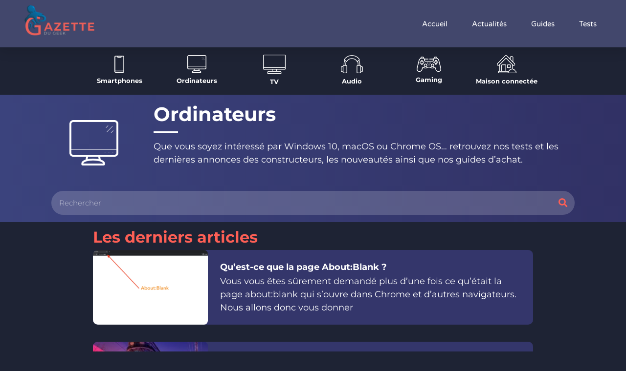

--- FILE ---
content_type: text/html; charset=UTF-8
request_url: https://gazette-du-geek.fr/categorie/ordinateurs/page/3/
body_size: 16485
content:
<!doctype html>
<html lang="fr-FR">
<head>
	<meta charset="UTF-8">
	<meta name="viewport" content="width=device-width, initial-scale=1">
	<link rel="profile" href="https://gmpg.org/xfn/11">
	    <style>
        #wpadminbar #wp-admin-bar-p404_free_top_button .ab-icon:before {
            content: "\f103";
            color: red;
            top: 2px;
        }
    </style>
<meta name='robots' content='index, follow, max-image-preview:large, max-snippet:-1, max-video-preview:-1' />
	<style>img:is([sizes="auto" i], [sizes^="auto," i]) { contain-intrinsic-size: 3000px 1500px }</style>
	
	<!-- This site is optimized with the Yoast SEO plugin v25.0 - https://yoast.com/wordpress/plugins/seo/ -->
	<title>Ordinateurs - Page 3 sur 5 - Gazette du geek</title>
	<link rel="canonical" href="https://gazette-du-geek.fr/categorie/ordinateurs/page/3/" />
	<link rel="prev" href="https://gazette-du-geek.fr/categorie/ordinateurs/page/2/" />
	<link rel="next" href="https://gazette-du-geek.fr/categorie/ordinateurs/page/4/" />
	<meta property="og:locale" content="fr_FR" />
	<meta property="og:type" content="article" />
	<meta property="og:title" content="Ordinateurs - Page 3 sur 5 - Gazette du geek" />
	<meta property="og:description" content="Que vous soyez intéressé par Windows 10, macOS ou Chrome OS&#8230; retrouvez nos tests et les dernières annonces des constructeurs, les nouveautés ainsi que nos guides d&#8217;achat." />
	<meta property="og:url" content="https://gazette-du-geek.fr/categorie/ordinateurs/" />
	<meta property="og:site_name" content="Gazette du geek" />
	<meta name="twitter:card" content="summary_large_image" />
	<!-- / Yoast SEO plugin. -->



<link rel="alternate" type="application/rss+xml" title="Gazette du geek &raquo; Flux" href="https://gazette-du-geek.fr/feed/" />
<link rel="alternate" type="application/rss+xml" title="Gazette du geek &raquo; Flux des commentaires" href="https://gazette-du-geek.fr/comments/feed/" />
<link rel="alternate" type="application/rss+xml" title="Gazette du geek &raquo; Flux de la catégorie Ordinateurs" href="https://gazette-du-geek.fr/categorie/ordinateurs/feed/" />
<link rel='stylesheet' id='formidable-css' href='https://gazette-du-geek.fr/wp-content/plugins/formidable/css/formidableforms.css?ver=56818' media='all' />
<style id='wp-emoji-styles-inline-css'>

	img.wp-smiley, img.emoji {
		display: inline !important;
		border: none !important;
		box-shadow: none !important;
		height: 1em !important;
		width: 1em !important;
		margin: 0 0.07em !important;
		vertical-align: -0.1em !important;
		background: none !important;
		padding: 0 !important;
	}
</style>
<link rel='stylesheet' id='wp-block-library-css' href='https://gazette-du-geek.fr/wp-includes/css/dist/block-library/style.min.css?ver=6.7.4' media='all' />
<style id='classic-theme-styles-inline-css'>
/*! This file is auto-generated */
.wp-block-button__link{color:#fff;background-color:#32373c;border-radius:9999px;box-shadow:none;text-decoration:none;padding:calc(.667em + 2px) calc(1.333em + 2px);font-size:1.125em}.wp-block-file__button{background:#32373c;color:#fff;text-decoration:none}
</style>
<style id='global-styles-inline-css'>
:root{--wp--preset--aspect-ratio--square: 1;--wp--preset--aspect-ratio--4-3: 4/3;--wp--preset--aspect-ratio--3-4: 3/4;--wp--preset--aspect-ratio--3-2: 3/2;--wp--preset--aspect-ratio--2-3: 2/3;--wp--preset--aspect-ratio--16-9: 16/9;--wp--preset--aspect-ratio--9-16: 9/16;--wp--preset--color--black: #000000;--wp--preset--color--cyan-bluish-gray: #abb8c3;--wp--preset--color--white: #ffffff;--wp--preset--color--pale-pink: #f78da7;--wp--preset--color--vivid-red: #cf2e2e;--wp--preset--color--luminous-vivid-orange: #ff6900;--wp--preset--color--luminous-vivid-amber: #fcb900;--wp--preset--color--light-green-cyan: #7bdcb5;--wp--preset--color--vivid-green-cyan: #00d084;--wp--preset--color--pale-cyan-blue: #8ed1fc;--wp--preset--color--vivid-cyan-blue: #0693e3;--wp--preset--color--vivid-purple: #9b51e0;--wp--preset--gradient--vivid-cyan-blue-to-vivid-purple: linear-gradient(135deg,rgba(6,147,227,1) 0%,rgb(155,81,224) 100%);--wp--preset--gradient--light-green-cyan-to-vivid-green-cyan: linear-gradient(135deg,rgb(122,220,180) 0%,rgb(0,208,130) 100%);--wp--preset--gradient--luminous-vivid-amber-to-luminous-vivid-orange: linear-gradient(135deg,rgba(252,185,0,1) 0%,rgba(255,105,0,1) 100%);--wp--preset--gradient--luminous-vivid-orange-to-vivid-red: linear-gradient(135deg,rgba(255,105,0,1) 0%,rgb(207,46,46) 100%);--wp--preset--gradient--very-light-gray-to-cyan-bluish-gray: linear-gradient(135deg,rgb(238,238,238) 0%,rgb(169,184,195) 100%);--wp--preset--gradient--cool-to-warm-spectrum: linear-gradient(135deg,rgb(74,234,220) 0%,rgb(151,120,209) 20%,rgb(207,42,186) 40%,rgb(238,44,130) 60%,rgb(251,105,98) 80%,rgb(254,248,76) 100%);--wp--preset--gradient--blush-light-purple: linear-gradient(135deg,rgb(255,206,236) 0%,rgb(152,150,240) 100%);--wp--preset--gradient--blush-bordeaux: linear-gradient(135deg,rgb(254,205,165) 0%,rgb(254,45,45) 50%,rgb(107,0,62) 100%);--wp--preset--gradient--luminous-dusk: linear-gradient(135deg,rgb(255,203,112) 0%,rgb(199,81,192) 50%,rgb(65,88,208) 100%);--wp--preset--gradient--pale-ocean: linear-gradient(135deg,rgb(255,245,203) 0%,rgb(182,227,212) 50%,rgb(51,167,181) 100%);--wp--preset--gradient--electric-grass: linear-gradient(135deg,rgb(202,248,128) 0%,rgb(113,206,126) 100%);--wp--preset--gradient--midnight: linear-gradient(135deg,rgb(2,3,129) 0%,rgb(40,116,252) 100%);--wp--preset--font-size--small: 13px;--wp--preset--font-size--medium: 20px;--wp--preset--font-size--large: 36px;--wp--preset--font-size--x-large: 42px;--wp--preset--spacing--20: 0.44rem;--wp--preset--spacing--30: 0.67rem;--wp--preset--spacing--40: 1rem;--wp--preset--spacing--50: 1.5rem;--wp--preset--spacing--60: 2.25rem;--wp--preset--spacing--70: 3.38rem;--wp--preset--spacing--80: 5.06rem;--wp--preset--shadow--natural: 6px 6px 9px rgba(0, 0, 0, 0.2);--wp--preset--shadow--deep: 12px 12px 50px rgba(0, 0, 0, 0.4);--wp--preset--shadow--sharp: 6px 6px 0px rgba(0, 0, 0, 0.2);--wp--preset--shadow--outlined: 6px 6px 0px -3px rgba(255, 255, 255, 1), 6px 6px rgba(0, 0, 0, 1);--wp--preset--shadow--crisp: 6px 6px 0px rgba(0, 0, 0, 1);}:where(.is-layout-flex){gap: 0.5em;}:where(.is-layout-grid){gap: 0.5em;}body .is-layout-flex{display: flex;}.is-layout-flex{flex-wrap: wrap;align-items: center;}.is-layout-flex > :is(*, div){margin: 0;}body .is-layout-grid{display: grid;}.is-layout-grid > :is(*, div){margin: 0;}:where(.wp-block-columns.is-layout-flex){gap: 2em;}:where(.wp-block-columns.is-layout-grid){gap: 2em;}:where(.wp-block-post-template.is-layout-flex){gap: 1.25em;}:where(.wp-block-post-template.is-layout-grid){gap: 1.25em;}.has-black-color{color: var(--wp--preset--color--black) !important;}.has-cyan-bluish-gray-color{color: var(--wp--preset--color--cyan-bluish-gray) !important;}.has-white-color{color: var(--wp--preset--color--white) !important;}.has-pale-pink-color{color: var(--wp--preset--color--pale-pink) !important;}.has-vivid-red-color{color: var(--wp--preset--color--vivid-red) !important;}.has-luminous-vivid-orange-color{color: var(--wp--preset--color--luminous-vivid-orange) !important;}.has-luminous-vivid-amber-color{color: var(--wp--preset--color--luminous-vivid-amber) !important;}.has-light-green-cyan-color{color: var(--wp--preset--color--light-green-cyan) !important;}.has-vivid-green-cyan-color{color: var(--wp--preset--color--vivid-green-cyan) !important;}.has-pale-cyan-blue-color{color: var(--wp--preset--color--pale-cyan-blue) !important;}.has-vivid-cyan-blue-color{color: var(--wp--preset--color--vivid-cyan-blue) !important;}.has-vivid-purple-color{color: var(--wp--preset--color--vivid-purple) !important;}.has-black-background-color{background-color: var(--wp--preset--color--black) !important;}.has-cyan-bluish-gray-background-color{background-color: var(--wp--preset--color--cyan-bluish-gray) !important;}.has-white-background-color{background-color: var(--wp--preset--color--white) !important;}.has-pale-pink-background-color{background-color: var(--wp--preset--color--pale-pink) !important;}.has-vivid-red-background-color{background-color: var(--wp--preset--color--vivid-red) !important;}.has-luminous-vivid-orange-background-color{background-color: var(--wp--preset--color--luminous-vivid-orange) !important;}.has-luminous-vivid-amber-background-color{background-color: var(--wp--preset--color--luminous-vivid-amber) !important;}.has-light-green-cyan-background-color{background-color: var(--wp--preset--color--light-green-cyan) !important;}.has-vivid-green-cyan-background-color{background-color: var(--wp--preset--color--vivid-green-cyan) !important;}.has-pale-cyan-blue-background-color{background-color: var(--wp--preset--color--pale-cyan-blue) !important;}.has-vivid-cyan-blue-background-color{background-color: var(--wp--preset--color--vivid-cyan-blue) !important;}.has-vivid-purple-background-color{background-color: var(--wp--preset--color--vivid-purple) !important;}.has-black-border-color{border-color: var(--wp--preset--color--black) !important;}.has-cyan-bluish-gray-border-color{border-color: var(--wp--preset--color--cyan-bluish-gray) !important;}.has-white-border-color{border-color: var(--wp--preset--color--white) !important;}.has-pale-pink-border-color{border-color: var(--wp--preset--color--pale-pink) !important;}.has-vivid-red-border-color{border-color: var(--wp--preset--color--vivid-red) !important;}.has-luminous-vivid-orange-border-color{border-color: var(--wp--preset--color--luminous-vivid-orange) !important;}.has-luminous-vivid-amber-border-color{border-color: var(--wp--preset--color--luminous-vivid-amber) !important;}.has-light-green-cyan-border-color{border-color: var(--wp--preset--color--light-green-cyan) !important;}.has-vivid-green-cyan-border-color{border-color: var(--wp--preset--color--vivid-green-cyan) !important;}.has-pale-cyan-blue-border-color{border-color: var(--wp--preset--color--pale-cyan-blue) !important;}.has-vivid-cyan-blue-border-color{border-color: var(--wp--preset--color--vivid-cyan-blue) !important;}.has-vivid-purple-border-color{border-color: var(--wp--preset--color--vivid-purple) !important;}.has-vivid-cyan-blue-to-vivid-purple-gradient-background{background: var(--wp--preset--gradient--vivid-cyan-blue-to-vivid-purple) !important;}.has-light-green-cyan-to-vivid-green-cyan-gradient-background{background: var(--wp--preset--gradient--light-green-cyan-to-vivid-green-cyan) !important;}.has-luminous-vivid-amber-to-luminous-vivid-orange-gradient-background{background: var(--wp--preset--gradient--luminous-vivid-amber-to-luminous-vivid-orange) !important;}.has-luminous-vivid-orange-to-vivid-red-gradient-background{background: var(--wp--preset--gradient--luminous-vivid-orange-to-vivid-red) !important;}.has-very-light-gray-to-cyan-bluish-gray-gradient-background{background: var(--wp--preset--gradient--very-light-gray-to-cyan-bluish-gray) !important;}.has-cool-to-warm-spectrum-gradient-background{background: var(--wp--preset--gradient--cool-to-warm-spectrum) !important;}.has-blush-light-purple-gradient-background{background: var(--wp--preset--gradient--blush-light-purple) !important;}.has-blush-bordeaux-gradient-background{background: var(--wp--preset--gradient--blush-bordeaux) !important;}.has-luminous-dusk-gradient-background{background: var(--wp--preset--gradient--luminous-dusk) !important;}.has-pale-ocean-gradient-background{background: var(--wp--preset--gradient--pale-ocean) !important;}.has-electric-grass-gradient-background{background: var(--wp--preset--gradient--electric-grass) !important;}.has-midnight-gradient-background{background: var(--wp--preset--gradient--midnight) !important;}.has-small-font-size{font-size: var(--wp--preset--font-size--small) !important;}.has-medium-font-size{font-size: var(--wp--preset--font-size--medium) !important;}.has-large-font-size{font-size: var(--wp--preset--font-size--large) !important;}.has-x-large-font-size{font-size: var(--wp--preset--font-size--x-large) !important;}
:where(.wp-block-post-template.is-layout-flex){gap: 1.25em;}:where(.wp-block-post-template.is-layout-grid){gap: 1.25em;}
:where(.wp-block-columns.is-layout-flex){gap: 2em;}:where(.wp-block-columns.is-layout-grid){gap: 2em;}
:root :where(.wp-block-pullquote){font-size: 1.5em;line-height: 1.6;}
</style>
<link rel='stylesheet' id='hello-elementor-css' href='https://gazette-du-geek.fr/wp-content/themes/hello-elementor/style.min.css?ver=3.1.1' media='all' />
<link rel='stylesheet' id='hello-elementor-theme-style-css' href='https://gazette-du-geek.fr/wp-content/themes/hello-elementor/theme.min.css?ver=3.1.1' media='all' />
<link rel='stylesheet' id='hello-elementor-header-footer-css' href='https://gazette-du-geek.fr/wp-content/themes/hello-elementor/header-footer.min.css?ver=3.1.1' media='all' />
<link rel='stylesheet' id='elementor-frontend-css' href='https://gazette-du-geek.fr/wp-content/plugins/elementor/assets/css/frontend.min.css?ver=3.28.4' media='all' />
<link rel='stylesheet' id='widget-image-css' href='https://gazette-du-geek.fr/wp-content/plugins/elementor/assets/css/widget-image.min.css?ver=3.28.4' media='all' />
<link rel='stylesheet' id='widget-nav-menu-css' href='https://gazette-du-geek.fr/wp-content/plugins/elementor-pro/assets/css/widget-nav-menu.min.css?ver=3.28.4' media='all' />
<link rel='stylesheet' id='e-sticky-css' href='https://gazette-du-geek.fr/wp-content/plugins/elementor-pro/assets/css/modules/sticky.min.css?ver=3.28.4' media='all' />
<link rel='stylesheet' id='widget-heading-css' href='https://gazette-du-geek.fr/wp-content/plugins/elementor/assets/css/widget-heading.min.css?ver=3.28.4' media='all' />
<link rel='stylesheet' id='widget-divider-css' href='https://gazette-du-geek.fr/wp-content/plugins/elementor/assets/css/widget-divider.min.css?ver=3.28.4' media='all' />
<link rel='stylesheet' id='widget-search-form-css' href='https://gazette-du-geek.fr/wp-content/plugins/elementor-pro/assets/css/widget-search-form.min.css?ver=3.28.4' media='all' />
<link rel='stylesheet' id='elementor-icons-shared-0-css' href='https://gazette-du-geek.fr/wp-content/plugins/elementor/assets/lib/font-awesome/css/fontawesome.min.css?ver=5.15.3' media='all' />
<link rel='stylesheet' id='elementor-icons-fa-solid-css' href='https://gazette-du-geek.fr/wp-content/plugins/elementor/assets/lib/font-awesome/css/solid.min.css?ver=5.15.3' media='all' />
<link rel='stylesheet' id='widget-posts-css' href='https://gazette-du-geek.fr/wp-content/plugins/elementor-pro/assets/css/widget-posts.min.css?ver=3.28.4' media='all' />
<link rel='stylesheet' id='elementor-icons-css' href='https://gazette-du-geek.fr/wp-content/plugins/elementor/assets/lib/eicons/css/elementor-icons.min.css?ver=5.36.0' media='all' />
<link rel='stylesheet' id='elementor-post-4-css' href='https://gazette-du-geek.fr/wp-content/uploads/elementor/css/post-4.css?ver=1746519498' media='all' />
<link rel='stylesheet' id='elementor-post-10-css' href='https://gazette-du-geek.fr/wp-content/uploads/elementor/css/post-10.css?ver=1746519498' media='all' />
<link rel='stylesheet' id='elementor-post-65-css' href='https://gazette-du-geek.fr/wp-content/uploads/elementor/css/post-65.css?ver=1746519653' media='all' />
<link rel='stylesheet' id='elementor-post-101-css' href='https://gazette-du-geek.fr/wp-content/uploads/elementor/css/post-101.css?ver=1746519557' media='all' />
<link rel='stylesheet' id='tablepress-default-css' href='https://gazette-du-geek.fr/wp-content/tablepress-combined.min.css?ver=37' media='all' />
<link rel='stylesheet' id='winamaz-jquery.modal-css' href='https://gazette-du-geek.fr/wp-content/plugins/winamaz/core/assets/vendor/modal/jquery.modal.min.css?ver=6.7.4' media='all' />
<link rel='stylesheet' id='winamaz-tooltipster.bundle-css' href='https://gazette-du-geek.fr/wp-content/plugins/winamaz/core/assets/vendor/tooltip/tooltipster.bundle.min.css?ver=6.7.4' media='all' />
<link rel='stylesheet' id='winamaz-main-css' href='https://gazette-du-geek.fr/wp-content/plugins/winamaz/core/assets/front/css/style.css?ver=260116084828' media='all' />
<link rel='stylesheet' id='elementor-gf-local-montserrat-css' href='https://gazette-du-geek.fr/wp-content/uploads/elementor/google-fonts/css/montserrat.css?ver=1746519365' media='all' />
<link rel='stylesheet' id='elementor-gf-local-roboto-css' href='https://gazette-du-geek.fr/wp-content/uploads/elementor/google-fonts/css/roboto.css?ver=1746519375' media='all' />
<link rel='stylesheet' id='elementor-gf-local-varelaround-css' href='https://gazette-du-geek.fr/wp-content/uploads/elementor/google-fonts/css/varelaround.css?ver=1746519375' media='all' />
<script src="https://gazette-du-geek.fr/wp-includes/js/jquery/jquery.min.js?ver=3.7.1" id="jquery-core-js"></script>
<script src="https://gazette-du-geek.fr/wp-includes/js/jquery/jquery-migrate.min.js?ver=3.4.1" id="jquery-migrate-js"></script>
<link rel="https://api.w.org/" href="https://gazette-du-geek.fr/wp-json/" /><link rel="alternate" title="JSON" type="application/json" href="https://gazette-du-geek.fr/wp-json/wp/v2/categories/8" /><link rel="EditURI" type="application/rsd+xml" title="RSD" href="https://gazette-du-geek.fr/xmlrpc.php?rsd" />
<meta name="generator" content="WordPress 6.7.4" />

<style type="text/css">

/* ----------------------------- */
/* customcss */
/* ----------------------------- */
	.winamaz-listsimple-container {
    background:white!important;
    border-radius: 10px;
    margin-top: 10px;
}
    
.winamaz-listsimple-header {
    background: #42476c!important;}

.winamaz-listsimple-header span {
    color: white!important;
}

.winamaz-listsimple-container .winamaz-product-wrapper img {
    display: inline-block;
    user-select: none;
    -webkit-user-drag: none;
    vertical-align: middle;
    height: auto!important;
    width: 110px!important;
    max-width: 100%!important;
    border-radius: 0!important;
    padding: 5px!important;
}



/* ----------------------------- */
/* stars */
/* ----------------------------- */

/* ----------------------------- */
/* text */
/* ----------------------------- */
		.winamaz-title { color:#1E2334; }
	.winamaz-title a { color:#1E2334; }
	.winamaz-features { color:#1E2334; }
	.winamaz-features li::marker { color:#1E2334; }
	.winamaz-message { color:#1E2334; }
	.winamaz-description { color:#1E2334; }
	.winamaz-compare .winamaz-loading { color:#1E2334; }
	.winamaz-bestprice .winamaz-loading { color:#1E2334; }
	.winamaz-content { color:#1E2334; }
	.winamaz-update { color:#1E2334; }
	.winamaz-update .winamaz-icon { color:#1E2334; }
	.winamaz-affiliate-notice { color:#1E2334; }
	.winamaz-bestseller-horizontal-counter { color:#1E2334; }
	.winamaz-newest-horizontal-counter { color:#1E2334; }
	.winamaz-listsimple-header span { color:#1E2334; }
	.winamaz-listsimple-content { color:#1E2334; }

/* ----------------------------- */
/* promo */
/* ----------------------------- */

/* ----------------------------- */
/* box */
/* ----------------------------- */
		.winamaz-single-vertical-wrapper { background-color:#ECF0F1; }
	.winamaz-search-vertical-wrapper { background-color:#ECF0F1; }
	.winamaz-offer-vertical-wrapper { background-color:#ECF0F1; }
	.winamaz-single-horizontal-wrapper { background-color:#ECF0F1; }
	.winamaz-search-horizontal-wrapper { background-color:#ECF0F1; }
	.winamaz-offer-horizontal-wrapper { background-color:#ECF0F1; }
	.winamaz-bestseller-vertical-wrapper { background-color:#ECF0F1; }
	.winamaz-bestseller-horizontal-wrapper { background-color:#ECF0F1; }
	.winamaz-newest-vertical-wrapper { background-color:#ECF0F1; }
	.winamaz-newest-horizontal-wrapper { background-color:#ECF0F1; }
	.winamaz-variation-vertical-wrapper { background-color:#ECF0F1; }
	.winamaz-variation-horizontal-wrapper { background-color:#ECF0F1; }
	.winamaz-multiple-vertical-wrapper { background-color:#ECF0F1; }
	.winamaz-multiple-horizontal-wrapper { background-color:#ECF0F1; }
	.winamaz-image-wrapper { background: transparent; }

/* ----------------------------- */
/* notice */
/* ----------------------------- */


/* ----------------------------- */
/* panel */
/* ----------------------------- */
		.winamaz-single-vertical-wrapper { border-radius:10px; }
	.winamaz-search-vertical-wrapper { border-radius:10px; }
	.winamaz-offer-vertical-wrapper { border-radius:10px; }
	.winamaz-single-horizontal-wrapper { border-radius:10px; }
	.winamaz-search-horizontal-wrapper { border-radius:10px; }
	.winamaz-offer-horizontal-wrapper { border-radius:10px; }
	.winamaz-bestseller-vertical-wrapper { border-radius:10px; }
	.winamaz-bestseller-horizontal-wrapper { border-radius:10px; }
	.winamaz-newest-vertical-wrapper { border-radius:10px; }
	.winamaz-newest-horizontal-wrapper { border-radius:10px; }
	.winamaz-variation-vertical-wrapper { border-radius:10px; }
	.winamaz-variation-horizontal-wrapper { border-radius:10px; }
	.winamaz-multiple-vertical-wrapper { border-radius:10px; }
	.winamaz-multiple-horizontal-wrapper { border-radius:10px; }

/* ----------------------------- */
/* image */
/* ----------------------------- */
		.winamaz-image-wrapper img { border-radius:0%; }


/* ----------------------------- */
/* amazon */
/* ----------------------------- */

		.winamaz-product .winamaz-button { border-radius:20px; }


/* ----------------------------- */
/* affiliate */
/* ----------------------------- */
		.winamaz-compare .winamaz-compare-button { background:#F39C12; }
	.winamaz-bestseller-vertical-wrapper .winamaz-product .winamaz-inline-price-container .winamaz-button { background:#F39C12; }
	.winamaz-bestseller-horizontal-wrapper .winamaz-product .winamaz-inline-price-container .winamaz-button { background:#F39C12; }
	.winamaz-newest-vertical-wrapper .winamaz-product .winamaz-inline-price-container .winamaz-button { background:#F39C12; }
	.winamaz-newest-horizontal-wrapper .winamaz-product .winamaz-inline-price-container .winamaz-button { background:#F39C12; }
	.winamaz-listsimple-container .winamaz-button { background:#F39C12; }
	.winamaz-single-button-container .winamaz-button { background:#F39C12; }
	.winamaz-search .winamaz-button { background:#F39C12; }
	.winamaz-offer .winamaz-button { background:#F39C12; }
	.winamaz-search-listsimple-container .winamaz-button { background:#F39C12; }
		.winamaz-simple-wrapper .winamaz-compare .winamaz-compare-button { color:#F39C12; }
	.winamaz-search-simple-wrapper .winamaz-compare .winamaz-compare-button { color:#F39C12; }

		.winamaz-compare .winamaz-compare-button { border-radius:20px; }
	.winamaz-search .winamaz-button { border-radius:20px; }
	.winamaz-offer .winamaz-button { border-radius:20px; }
	.winamaz-listsimple-container .winamaz-button { border-radius:20px; }
	.winamaz-single-button-container .winamaz-button { border-radius:20px; }


/* ----------------------------- */
/* table */
/* ----------------------------- */
		.winamaz-table-container .winamaz-table-label-cell-1 { background:#E67E22; }
		.winamaz-table-container .winamaz-table-label-cell-1 { color:#FFFFFF; }

		.winamaz-table-container .winamaz-table-label-cell-2 { background:#34495E; }
		.winamaz-table-container .winamaz-table-label-cell-2 { color:#FFFFFF; }

		.winamaz-table-container .winamaz-table-label-cell-3 { background:#C0392B; }
		.winamaz-table-container .winamaz-table-label-cell-3 { color:#FFFFFF; }

		.winamaz-table-container .winamaz-table-label-cell-4 { background:#F1C40F; }
		.winamaz-table-container .winamaz-table-label-cell-4 { color:#FFFFFF; }





		.winamaz-table-container .winamaz-table-column-entity .winamaz-table-mark-cell { background:#E74C3C; }
		.winamaz-table-container .winamaz-table-column-entity .winamaz-table-mark-cell { color:#FFFFFF; }
		.winamaz-table-container .winamaz-table-column-entity .winamaz-table-mark-cell { border-bottom:1px solid rgb(255 255 255 / 33%); }

		.winamaz-table-container .winamaz-table-column-entity .winamaz-table-more-cell { background:#E67E22; }
		.winamaz-table-container .winamaz-table-column-entity .winamaz-table-more-cell { color:#FFFFFF; }
		.winamaz-table-container .winamaz-table-column-entity .winamaz-table-more-cell { border-bottom:1px solid rgb(255 255 255 / 33%); }

		.winamaz-table-container .winamaz-table-mark-cell .progress-bar { background:#C0392B; }

</style><meta name="generator" content="Elementor 3.28.4; features: additional_custom_breakpoints, e_local_google_fonts; settings: css_print_method-external, google_font-enabled, font_display-auto">
			<style>
				.e-con.e-parent:nth-of-type(n+4):not(.e-lazyloaded):not(.e-no-lazyload),
				.e-con.e-parent:nth-of-type(n+4):not(.e-lazyloaded):not(.e-no-lazyload) * {
					background-image: none !important;
				}
				@media screen and (max-height: 1024px) {
					.e-con.e-parent:nth-of-type(n+3):not(.e-lazyloaded):not(.e-no-lazyload),
					.e-con.e-parent:nth-of-type(n+3):not(.e-lazyloaded):not(.e-no-lazyload) * {
						background-image: none !important;
					}
				}
				@media screen and (max-height: 640px) {
					.e-con.e-parent:nth-of-type(n+2):not(.e-lazyloaded):not(.e-no-lazyload),
					.e-con.e-parent:nth-of-type(n+2):not(.e-lazyloaded):not(.e-no-lazyload) * {
						background-image: none !important;
					}
				}
			</style>
			<style type="text/css">.saboxplugin-wrap{-webkit-box-sizing:border-box;-moz-box-sizing:border-box;-ms-box-sizing:border-box;box-sizing:border-box;border:1px solid #eee;width:100%;clear:both;display:block;overflow:hidden;word-wrap:break-word;position:relative}.saboxplugin-wrap .saboxplugin-gravatar{float:left;padding:0 20px 20px 20px}.saboxplugin-wrap .saboxplugin-gravatar img{max-width:100px;height:auto;border-radius:0;}.saboxplugin-wrap .saboxplugin-authorname{font-size:18px;line-height:1;margin:20px 0 0 20px;display:block}.saboxplugin-wrap .saboxplugin-authorname a{text-decoration:none}.saboxplugin-wrap .saboxplugin-authorname a:focus{outline:0}.saboxplugin-wrap .saboxplugin-desc{display:block;margin:5px 20px}.saboxplugin-wrap .saboxplugin-desc a{text-decoration:underline}.saboxplugin-wrap .saboxplugin-desc p{margin:5px 0 12px}.saboxplugin-wrap .saboxplugin-web{margin:0 20px 15px;text-align:left}.saboxplugin-wrap .sab-web-position{text-align:right}.saboxplugin-wrap .saboxplugin-web a{color:#ccc;text-decoration:none}.saboxplugin-wrap .saboxplugin-socials{position:relative;display:block;background:#fcfcfc;padding:5px;border-top:1px solid #eee}.saboxplugin-wrap .saboxplugin-socials a svg{width:20px;height:20px}.saboxplugin-wrap .saboxplugin-socials a svg .st2{fill:#fff; transform-origin:center center;}.saboxplugin-wrap .saboxplugin-socials a svg .st1{fill:rgba(0,0,0,.3)}.saboxplugin-wrap .saboxplugin-socials a:hover{opacity:.8;-webkit-transition:opacity .4s;-moz-transition:opacity .4s;-o-transition:opacity .4s;transition:opacity .4s;box-shadow:none!important;-webkit-box-shadow:none!important}.saboxplugin-wrap .saboxplugin-socials .saboxplugin-icon-color{box-shadow:none;padding:0;border:0;-webkit-transition:opacity .4s;-moz-transition:opacity .4s;-o-transition:opacity .4s;transition:opacity .4s;display:inline-block;color:#fff;font-size:0;text-decoration:inherit;margin:5px;-webkit-border-radius:0;-moz-border-radius:0;-ms-border-radius:0;-o-border-radius:0;border-radius:0;overflow:hidden}.saboxplugin-wrap .saboxplugin-socials .saboxplugin-icon-grey{text-decoration:inherit;box-shadow:none;position:relative;display:-moz-inline-stack;display:inline-block;vertical-align:middle;zoom:1;margin:10px 5px;color:#444;fill:#444}.clearfix:after,.clearfix:before{content:' ';display:table;line-height:0;clear:both}.ie7 .clearfix{zoom:1}.saboxplugin-socials.sabox-colored .saboxplugin-icon-color .sab-twitch{border-color:#38245c}.saboxplugin-socials.sabox-colored .saboxplugin-icon-color .sab-addthis{border-color:#e91c00}.saboxplugin-socials.sabox-colored .saboxplugin-icon-color .sab-behance{border-color:#003eb0}.saboxplugin-socials.sabox-colored .saboxplugin-icon-color .sab-delicious{border-color:#06c}.saboxplugin-socials.sabox-colored .saboxplugin-icon-color .sab-deviantart{border-color:#036824}.saboxplugin-socials.sabox-colored .saboxplugin-icon-color .sab-digg{border-color:#00327c}.saboxplugin-socials.sabox-colored .saboxplugin-icon-color .sab-dribbble{border-color:#ba1655}.saboxplugin-socials.sabox-colored .saboxplugin-icon-color .sab-facebook{border-color:#1e2e4f}.saboxplugin-socials.sabox-colored .saboxplugin-icon-color .sab-flickr{border-color:#003576}.saboxplugin-socials.sabox-colored .saboxplugin-icon-color .sab-github{border-color:#264874}.saboxplugin-socials.sabox-colored .saboxplugin-icon-color .sab-google{border-color:#0b51c5}.saboxplugin-socials.sabox-colored .saboxplugin-icon-color .sab-googleplus{border-color:#96271a}.saboxplugin-socials.sabox-colored .saboxplugin-icon-color .sab-html5{border-color:#902e13}.saboxplugin-socials.sabox-colored .saboxplugin-icon-color .sab-instagram{border-color:#1630aa}.saboxplugin-socials.sabox-colored .saboxplugin-icon-color .sab-linkedin{border-color:#00344f}.saboxplugin-socials.sabox-colored .saboxplugin-icon-color .sab-pinterest{border-color:#5b040e}.saboxplugin-socials.sabox-colored .saboxplugin-icon-color .sab-reddit{border-color:#992900}.saboxplugin-socials.sabox-colored .saboxplugin-icon-color .sab-rss{border-color:#a43b0a}.saboxplugin-socials.sabox-colored .saboxplugin-icon-color .sab-sharethis{border-color:#5d8420}.saboxplugin-socials.sabox-colored .saboxplugin-icon-color .sab-skype{border-color:#00658a}.saboxplugin-socials.sabox-colored .saboxplugin-icon-color .sab-soundcloud{border-color:#995200}.saboxplugin-socials.sabox-colored .saboxplugin-icon-color .sab-spotify{border-color:#0f612c}.saboxplugin-socials.sabox-colored .saboxplugin-icon-color .sab-stackoverflow{border-color:#a95009}.saboxplugin-socials.sabox-colored .saboxplugin-icon-color .sab-steam{border-color:#006388}.saboxplugin-socials.sabox-colored .saboxplugin-icon-color .sab-user_email{border-color:#b84e05}.saboxplugin-socials.sabox-colored .saboxplugin-icon-color .sab-stumbleUpon{border-color:#9b280e}.saboxplugin-socials.sabox-colored .saboxplugin-icon-color .sab-tumblr{border-color:#10151b}.saboxplugin-socials.sabox-colored .saboxplugin-icon-color .sab-twitter{border-color:#0967a0}.saboxplugin-socials.sabox-colored .saboxplugin-icon-color .sab-vimeo{border-color:#0d7091}.saboxplugin-socials.sabox-colored .saboxplugin-icon-color .sab-windows{border-color:#003f71}.saboxplugin-socials.sabox-colored .saboxplugin-icon-color .sab-whatsapp{border-color:#003f71}.saboxplugin-socials.sabox-colored .saboxplugin-icon-color .sab-wordpress{border-color:#0f3647}.saboxplugin-socials.sabox-colored .saboxplugin-icon-color .sab-yahoo{border-color:#14002d}.saboxplugin-socials.sabox-colored .saboxplugin-icon-color .sab-youtube{border-color:#900}.saboxplugin-socials.sabox-colored .saboxplugin-icon-color .sab-xing{border-color:#000202}.saboxplugin-socials.sabox-colored .saboxplugin-icon-color .sab-mixcloud{border-color:#2475a0}.saboxplugin-socials.sabox-colored .saboxplugin-icon-color .sab-vk{border-color:#243549}.saboxplugin-socials.sabox-colored .saboxplugin-icon-color .sab-medium{border-color:#00452c}.saboxplugin-socials.sabox-colored .saboxplugin-icon-color .sab-quora{border-color:#420e00}.saboxplugin-socials.sabox-colored .saboxplugin-icon-color .sab-meetup{border-color:#9b181c}.saboxplugin-socials.sabox-colored .saboxplugin-icon-color .sab-goodreads{border-color:#000}.saboxplugin-socials.sabox-colored .saboxplugin-icon-color .sab-snapchat{border-color:#999700}.saboxplugin-socials.sabox-colored .saboxplugin-icon-color .sab-500px{border-color:#00557f}.saboxplugin-socials.sabox-colored .saboxplugin-icon-color .sab-mastodont{border-color:#185886}.sabox-plus-item{margin-bottom:20px}@media screen and (max-width:480px){.saboxplugin-wrap{text-align:center}.saboxplugin-wrap .saboxplugin-gravatar{float:none;padding:20px 0;text-align:center;margin:0 auto;display:block}.saboxplugin-wrap .saboxplugin-gravatar img{float:none;display:inline-block;display:-moz-inline-stack;vertical-align:middle;zoom:1}.saboxplugin-wrap .saboxplugin-desc{margin:0 10px 20px;text-align:center}.saboxplugin-wrap .saboxplugin-authorname{text-align:center;margin:10px 0 20px}}body .saboxplugin-authorname a,body .saboxplugin-authorname a:hover{box-shadow:none;-webkit-box-shadow:none}a.sab-profile-edit{font-size:16px!important;line-height:1!important}.sab-edit-settings a,a.sab-profile-edit{color:#0073aa!important;box-shadow:none!important;-webkit-box-shadow:none!important}.sab-edit-settings{margin-right:15px;position:absolute;right:0;z-index:2;bottom:10px;line-height:20px}.sab-edit-settings i{margin-left:5px}.saboxplugin-socials{line-height:1!important}.rtl .saboxplugin-wrap .saboxplugin-gravatar{float:right}.rtl .saboxplugin-wrap .saboxplugin-authorname{display:flex;align-items:center}.rtl .saboxplugin-wrap .saboxplugin-authorname .sab-profile-edit{margin-right:10px}.rtl .sab-edit-settings{right:auto;left:0}img.sab-custom-avatar{max-width:75px;}.saboxplugin-wrap {border-color:#42476c;}.saboxplugin-wrap .saboxplugin-socials {border-color:#42476c;}.saboxplugin-wrap{ border-width: 0px; }.saboxplugin-wrap .saboxplugin-gravatar img {-webkit-border-radius:50%;-moz-border-radius:50%;-ms-border-radius:50%;-o-border-radius:50%;border-radius:50%;}.saboxplugin-wrap .saboxplugin-gravatar img {-webkit-border-radius:50%;-moz-border-radius:50%;-ms-border-radius:50%;-o-border-radius:50%;border-radius:50%;}.saboxplugin-wrap .saboxplugin-socials{background-color:#42476c;}.saboxplugin-wrap {background-color:#42476c;}.saboxplugin-wrap .saboxplugin-desc p, .saboxplugin-wrap .saboxplugin-desc  {color:#ffffff !important;}.saboxplugin-wrap .saboxplugin-socials .saboxplugin-icon-grey {color:#e2e2e2; fill:#e2e2e2;}.saboxplugin-wrap .saboxplugin-authorname a,.saboxplugin-wrap .saboxplugin-authorname span {color:#ffffff;}.saboxplugin-wrap {margin-top:0px; margin-bottom:0px; padding: 20px 20px }.saboxplugin-wrap .saboxplugin-authorname {font-size:18px; line-height:25px;}.saboxplugin-wrap .saboxplugin-desc p, .saboxplugin-wrap .saboxplugin-desc {font-size:14px !important; line-height:21px !important;}.saboxplugin-wrap .saboxplugin-web {font-size:14px;}.saboxplugin-wrap .saboxplugin-socials a svg {width:18px;height:18px;}</style><link rel="icon" href="https://gazette-du-geek.fr/wp-content/uploads/2021/01/cropped-fav-32x32.png.webp" sizes="32x32" />
<link rel="icon" href="https://gazette-du-geek.fr/wp-content/uploads/2021/01/cropped-fav-192x192.png.webp" sizes="192x192" />
<link rel="apple-touch-icon" href="https://gazette-du-geek.fr/wp-content/uploads/2021/01/cropped-fav-180x180.png.webp" />
<meta name="msapplication-TileImage" content="https://gazette-du-geek.fr/wp-content/uploads/2021/01/cropped-fav-270x270.png" />
<noscript><style id="rocket-lazyload-nojs-css">.rll-youtube-player, [data-lazy-src]{display:none !important;}</style></noscript><meta name="generator" content="WP Rocket 3.18.3" data-wpr-features="wpr_lazyload_images wpr_cache_webp wpr_preload_links wpr_desktop" /></head>
<body class="archive paged category category-ordinateurs category-8 paged-3 category-paged-3 elementor-page-101 has-winamaz elementor-default elementor-template-full-width elementor-kit-4">


<a class="skip-link screen-reader-text" href="#content">Aller au contenu</a>

		<div data-rocket-location-hash="895210209a29290b4385aa1c3cd580e2" data-elementor-type="header" data-elementor-id="10" class="elementor elementor-10 elementor-location-header" data-elementor-post-type="elementor_library">
					<section class="elementor-section elementor-top-section elementor-element elementor-element-60801084 elementor-section-height-min-height elementor-section-boxed elementor-section-height-default elementor-section-items-middle" data-id="60801084" data-element_type="section" data-settings="{&quot;background_background&quot;:&quot;classic&quot;,&quot;sticky&quot;:&quot;top&quot;,&quot;sticky_on&quot;:[&quot;desktop&quot;,&quot;tablet&quot;,&quot;mobile&quot;],&quot;sticky_offset&quot;:0,&quot;sticky_effects_offset&quot;:0,&quot;sticky_anchor_link_offset&quot;:0}">
						<div data-rocket-location-hash="82f6c6a00e9a86a2eaa3cc6e8d136714" class="elementor-container elementor-column-gap-default">
					<div class="elementor-column elementor-col-50 elementor-top-column elementor-element elementor-element-5dbfcce2" data-id="5dbfcce2" data-element_type="column">
			<div class="elementor-widget-wrap elementor-element-populated">
						<div class="elementor-element elementor-element-2194b0ae elementor-widget elementor-widget-image" data-id="2194b0ae" data-element_type="widget" data-widget_type="image.default">
				<div class="elementor-widget-container">
																<a href="https://gazette-du-geek.fr">
							<img width="300" height="153" src="data:image/svg+xml,%3Csvg%20xmlns='http://www.w3.org/2000/svg'%20viewBox='0%200%20300%20153'%3E%3C/svg%3E" class="attachment-medium size-medium wp-image-14" alt="logo_gazette_du_geek" data-lazy-srcset="https://gazette-du-geek.fr/wp-content/uploads/2021/01/full-300x153.png.webp 300w,https://gazette-du-geek.fr/wp-content/uploads/2021/01/full-1024x523.png.webp 1024w,https://gazette-du-geek.fr/wp-content/uploads/2021/01/full-768x392.png.webp 768w,https://gazette-du-geek.fr/wp-content/uploads/2021/01/full.png 1501w" data-lazy-sizes="(max-width: 300px) 100vw, 300px" data-lazy-src="https://gazette-du-geek.fr/wp-content/uploads/2021/01/full-300x153.png.webp" /><noscript><img width="300" height="153" src="https://gazette-du-geek.fr/wp-content/uploads/2021/01/full-300x153.png.webp" class="attachment-medium size-medium wp-image-14" alt="logo_gazette_du_geek" srcset="https://gazette-du-geek.fr/wp-content/uploads/2021/01/full-300x153.png.webp 300w,https://gazette-du-geek.fr/wp-content/uploads/2021/01/full-1024x523.png.webp 1024w,https://gazette-du-geek.fr/wp-content/uploads/2021/01/full-768x392.png.webp 768w,https://gazette-du-geek.fr/wp-content/uploads/2021/01/full.png 1501w" sizes="(max-width: 300px) 100vw, 300px" /></noscript>								</a>
															</div>
				</div>
					</div>
		</div>
				<div class="elementor-column elementor-col-50 elementor-top-column elementor-element elementor-element-f2bc13d" data-id="f2bc13d" data-element_type="column">
			<div class="elementor-widget-wrap elementor-element-populated">
						<div class="elementor-element elementor-element-5098a926 elementor-nav-menu__align-end elementor-nav-menu--stretch elementor-nav-menu__text-align-center elementor-nav-menu--dropdown-tablet elementor-nav-menu--toggle elementor-nav-menu--burger elementor-widget elementor-widget-nav-menu" data-id="5098a926" data-element_type="widget" data-settings="{&quot;full_width&quot;:&quot;stretch&quot;,&quot;submenu_icon&quot;:{&quot;value&quot;:&quot;&lt;i class=\&quot;fas fa-chevron-down\&quot;&gt;&lt;\/i&gt;&quot;,&quot;library&quot;:&quot;fa-solid&quot;},&quot;layout&quot;:&quot;horizontal&quot;,&quot;toggle&quot;:&quot;burger&quot;}" data-widget_type="nav-menu.default">
				<div class="elementor-widget-container">
								<nav aria-label="Menu" class="elementor-nav-menu--main elementor-nav-menu__container elementor-nav-menu--layout-horizontal e--pointer-underline e--animation-drop-out">
				<ul id="menu-1-5098a926" class="elementor-nav-menu"><li class="menu-item menu-item-type-custom menu-item-object-custom menu-item-home menu-item-11"><a href="https://gazette-du-geek.fr/" class="elementor-item">Accueil</a></li>
<li class="menu-item menu-item-type-post_type menu-item-object-page menu-item-92"><a href="https://gazette-du-geek.fr/actualites/" class="elementor-item">Actualités</a></li>
<li class="menu-item menu-item-type-taxonomy menu-item-object-category menu-item-93"><a href="https://gazette-du-geek.fr/categorie/guides/" class="elementor-item">Guides</a></li>
<li class="menu-item menu-item-type-taxonomy menu-item-object-category menu-item-94"><a href="https://gazette-du-geek.fr/categorie/tests/" class="elementor-item">Tests</a></li>
</ul>			</nav>
					<div class="elementor-menu-toggle" role="button" tabindex="0" aria-label="Permuter le menu" aria-expanded="false">
			<i aria-hidden="true" role="presentation" class="elementor-menu-toggle__icon--open eicon-menu-bar"></i><i aria-hidden="true" role="presentation" class="elementor-menu-toggle__icon--close eicon-close"></i>		</div>
					<nav class="elementor-nav-menu--dropdown elementor-nav-menu__container" aria-hidden="true">
				<ul id="menu-2-5098a926" class="elementor-nav-menu"><li class="menu-item menu-item-type-custom menu-item-object-custom menu-item-home menu-item-11"><a href="https://gazette-du-geek.fr/" class="elementor-item" tabindex="-1">Accueil</a></li>
<li class="menu-item menu-item-type-post_type menu-item-object-page menu-item-92"><a href="https://gazette-du-geek.fr/actualites/" class="elementor-item" tabindex="-1">Actualités</a></li>
<li class="menu-item menu-item-type-taxonomy menu-item-object-category menu-item-93"><a href="https://gazette-du-geek.fr/categorie/guides/" class="elementor-item" tabindex="-1">Guides</a></li>
<li class="menu-item menu-item-type-taxonomy menu-item-object-category menu-item-94"><a href="https://gazette-du-geek.fr/categorie/tests/" class="elementor-item" tabindex="-1">Tests</a></li>
</ul>			</nav>
						</div>
				</div>
					</div>
		</div>
					</div>
		</section>
				<section class="elementor-section elementor-top-section elementor-element elementor-element-2addb47 elementor-hidden-tablet elementor-hidden-phone elementor-section-boxed elementor-section-height-default elementor-section-height-default" data-id="2addb47" data-element_type="section" data-settings="{&quot;background_background&quot;:&quot;classic&quot;}">
						<div data-rocket-location-hash="b3be091174dcd2d7573499587c59c9d9" class="elementor-container elementor-column-gap-default">
					<div class="elementor-column elementor-col-16 elementor-top-column elementor-element elementor-element-23de7a5" data-id="23de7a5" data-element_type="column">
			<div class="elementor-widget-wrap elementor-element-populated">
						<div class="elementor-element elementor-element-fc8ad2c elementor-widget elementor-widget-image" data-id="fc8ad2c" data-element_type="widget" data-widget_type="image.default">
				<div class="elementor-widget-container">
																<a href="https://gazette-du-geek.fr/categorie/smartphones/">
							<img fetchpriority="high" width="172" height="300" src="data:image/svg+xml,%3Csvg%20xmlns='http://www.w3.org/2000/svg'%20viewBox='0%200%20172%20300'%3E%3C/svg%3E" class="attachment-medium size-medium wp-image-117" alt="smartphone" data-lazy-srcset="https://gazette-du-geek.fr/wp-content/uploads/2021/01/tel-172x300.png.webp 172w,https://gazette-du-geek.fr/wp-content/uploads/2021/01/tel-588x1024.png.webp 588w,https://gazette-du-geek.fr/wp-content/uploads/2021/01/tel.png 629w" data-lazy-sizes="(max-width: 172px) 100vw, 172px" data-lazy-src="https://gazette-du-geek.fr/wp-content/uploads/2021/01/tel-172x300.png.webp" /><noscript><img fetchpriority="high" width="172" height="300" src="https://gazette-du-geek.fr/wp-content/uploads/2021/01/tel-172x300.png.webp" class="attachment-medium size-medium wp-image-117" alt="smartphone" srcset="https://gazette-du-geek.fr/wp-content/uploads/2021/01/tel-172x300.png.webp 172w,https://gazette-du-geek.fr/wp-content/uploads/2021/01/tel-588x1024.png.webp 588w,https://gazette-du-geek.fr/wp-content/uploads/2021/01/tel.png 629w" sizes="(max-width: 172px) 100vw, 172px" /></noscript>								</a>
															</div>
				</div>
				<div class="elementor-element elementor-element-52d2bd5 elementor-widget elementor-widget-heading" data-id="52d2bd5" data-element_type="widget" data-widget_type="heading.default">
				<div class="elementor-widget-container">
					<h3 class="elementor-heading-title elementor-size-default"><a href="https://gazette-du-geek.fr/categorie/smartphones/">Smartphones</a></h3>				</div>
				</div>
					</div>
		</div>
				<div class="elementor-column elementor-col-16 elementor-top-column elementor-element elementor-element-dbc9485" data-id="dbc9485" data-element_type="column">
			<div class="elementor-widget-wrap elementor-element-populated">
						<div class="elementor-element elementor-element-a0a4d35 elementor-widget elementor-widget-image" data-id="a0a4d35" data-element_type="widget" data-widget_type="image.default">
				<div class="elementor-widget-container">
																<a href="https://gazette-du-geek.fr/categorie/ordinateurs/">
							<img width="300" height="277" src="data:image/svg+xml,%3Csvg%20xmlns='http://www.w3.org/2000/svg'%20viewBox='0%200%20300%20277'%3E%3C/svg%3E" class="attachment-medium size-medium wp-image-126" alt="ordinateur" data-lazy-srcset="https://gazette-du-geek.fr/wp-content/uploads/2021/01/ORDI2-300x277.png.webp 300w,https://gazette-du-geek.fr/wp-content/uploads/2021/01/ORDI2-1024x946.png.webp 1024w,https://gazette-du-geek.fr/wp-content/uploads/2021/01/ORDI2-768x709.png.webp 768w,https://gazette-du-geek.fr/wp-content/uploads/2021/01/ORDI2.png 1076w" data-lazy-sizes="(max-width: 300px) 100vw, 300px" data-lazy-src="https://gazette-du-geek.fr/wp-content/uploads/2021/01/ORDI2-300x277.png.webp" /><noscript><img width="300" height="277" src="https://gazette-du-geek.fr/wp-content/uploads/2021/01/ORDI2-300x277.png.webp" class="attachment-medium size-medium wp-image-126" alt="ordinateur" srcset="https://gazette-du-geek.fr/wp-content/uploads/2021/01/ORDI2-300x277.png.webp 300w,https://gazette-du-geek.fr/wp-content/uploads/2021/01/ORDI2-1024x946.png.webp 1024w,https://gazette-du-geek.fr/wp-content/uploads/2021/01/ORDI2-768x709.png.webp 768w,https://gazette-du-geek.fr/wp-content/uploads/2021/01/ORDI2.png 1076w" sizes="(max-width: 300px) 100vw, 300px" /></noscript>								</a>
															</div>
				</div>
				<div class="elementor-element elementor-element-4c69006 elementor-widget elementor-widget-heading" data-id="4c69006" data-element_type="widget" data-widget_type="heading.default">
				<div class="elementor-widget-container">
					<h3 class="elementor-heading-title elementor-size-default"><a href="https://gazette-du-geek.fr/categorie/ordinateurs/">Ordinateurs</a></h3>				</div>
				</div>
					</div>
		</div>
				<div class="elementor-column elementor-col-16 elementor-top-column elementor-element elementor-element-d1db247" data-id="d1db247" data-element_type="column">
			<div class="elementor-widget-wrap elementor-element-populated">
						<div class="elementor-element elementor-element-1585f96 elementor-widget elementor-widget-image" data-id="1585f96" data-element_type="widget" data-widget_type="image.default">
				<div class="elementor-widget-container">
																<a href="https://gazette-du-geek.fr/categorie/tv/">
							<img width="300" height="253" src="data:image/svg+xml,%3Csvg%20xmlns='http://www.w3.org/2000/svg'%20viewBox='0%200%20300%20253'%3E%3C/svg%3E" class="attachment-medium size-medium wp-image-128" alt="" data-lazy-srcset="https://gazette-du-geek.fr/wp-content/uploads/2021/01/TV-300x253.png.webp 300w,https://gazette-du-geek.fr/wp-content/uploads/2021/01/TV-1024x862.png.webp 1024w,https://gazette-du-geek.fr/wp-content/uploads/2021/01/TV-768x646.png.webp 768w,https://gazette-du-geek.fr/wp-content/uploads/2021/01/TV.png 1137w" data-lazy-sizes="(max-width: 300px) 100vw, 300px" data-lazy-src="https://gazette-du-geek.fr/wp-content/uploads/2021/01/TV-300x253.png.webp" /><noscript><img loading="lazy" width="300" height="253" src="https://gazette-du-geek.fr/wp-content/uploads/2021/01/TV-300x253.png.webp" class="attachment-medium size-medium wp-image-128" alt="" srcset="https://gazette-du-geek.fr/wp-content/uploads/2021/01/TV-300x253.png.webp 300w,https://gazette-du-geek.fr/wp-content/uploads/2021/01/TV-1024x862.png.webp 1024w,https://gazette-du-geek.fr/wp-content/uploads/2021/01/TV-768x646.png.webp 768w,https://gazette-du-geek.fr/wp-content/uploads/2021/01/TV.png 1137w" sizes="(max-width: 300px) 100vw, 300px" /></noscript>								</a>
															</div>
				</div>
				<div class="elementor-element elementor-element-207bf5c elementor-widget elementor-widget-heading" data-id="207bf5c" data-element_type="widget" data-widget_type="heading.default">
				<div class="elementor-widget-container">
					<h3 class="elementor-heading-title elementor-size-default"><a href="https://gazette-du-geek.fr/categorie/tv/">TV</a></h3>				</div>
				</div>
					</div>
		</div>
				<div class="elementor-column elementor-col-16 elementor-top-column elementor-element elementor-element-99d2f57" data-id="99d2f57" data-element_type="column">
			<div class="elementor-widget-wrap elementor-element-populated">
						<div class="elementor-element elementor-element-1b548be elementor-widget elementor-widget-image" data-id="1b548be" data-element_type="widget" data-widget_type="image.default">
				<div class="elementor-widget-container">
																<a href="https://gazette-du-geek.fr/categorie/audio/">
							<img width="300" height="242" src="data:image/svg+xml,%3Csvg%20xmlns='http://www.w3.org/2000/svg'%20viewBox='0%200%20300%20242'%3E%3C/svg%3E" class="attachment-medium size-medium wp-image-134" alt="" data-lazy-srcset="https://gazette-du-geek.fr/wp-content/uploads/2021/01/casque2-300x242.png.webp 300w,https://gazette-du-geek.fr/wp-content/uploads/2021/01/casque2-1024x826.png.webp 1024w,https://gazette-du-geek.fr/wp-content/uploads/2021/01/casque2-768x620.png.webp 768w,https://gazette-du-geek.fr/wp-content/uploads/2021/01/casque2.png 1128w" data-lazy-sizes="(max-width: 300px) 100vw, 300px" data-lazy-src="https://gazette-du-geek.fr/wp-content/uploads/2021/01/casque2-300x242.png.webp" /><noscript><img loading="lazy" width="300" height="242" src="https://gazette-du-geek.fr/wp-content/uploads/2021/01/casque2-300x242.png.webp" class="attachment-medium size-medium wp-image-134" alt="" srcset="https://gazette-du-geek.fr/wp-content/uploads/2021/01/casque2-300x242.png.webp 300w,https://gazette-du-geek.fr/wp-content/uploads/2021/01/casque2-1024x826.png.webp 1024w,https://gazette-du-geek.fr/wp-content/uploads/2021/01/casque2-768x620.png.webp 768w,https://gazette-du-geek.fr/wp-content/uploads/2021/01/casque2.png 1128w" sizes="(max-width: 300px) 100vw, 300px" /></noscript>								</a>
															</div>
				</div>
				<div class="elementor-element elementor-element-9f9b243 elementor-widget elementor-widget-heading" data-id="9f9b243" data-element_type="widget" data-widget_type="heading.default">
				<div class="elementor-widget-container">
					<h3 class="elementor-heading-title elementor-size-default"><a href="https://gazette-du-geek.fr/categorie/audio/">Audio</a></h3>				</div>
				</div>
					</div>
		</div>
				<div class="elementor-column elementor-col-16 elementor-top-column elementor-element elementor-element-88ed3bd" data-id="88ed3bd" data-element_type="column">
			<div class="elementor-widget-wrap elementor-element-populated">
						<div class="elementor-element elementor-element-6580f34 elementor-widget elementor-widget-image" data-id="6580f34" data-element_type="widget" data-widget_type="image.default">
				<div class="elementor-widget-container">
																<a href="https://gazette-du-geek.fr/categorie/gaming/">
							<img width="2130" height="1330" src="data:image/svg+xml,%3Csvg%20xmlns='http://www.w3.org/2000/svg'%20viewBox='0%200%202130%201330'%3E%3C/svg%3E" class="attachment-full size-full wp-image-130" alt="gamin" data-lazy-srcset="https://gazette-du-geek.fr/wp-content/uploads/2021/01/game-controller.png 2130w,https://gazette-du-geek.fr/wp-content/uploads/2021/01/game-controller-300x187.png.webp 300w,https://gazette-du-geek.fr/wp-content/uploads/2021/01/game-controller-1024x639.png.webp 1024w,https://gazette-du-geek.fr/wp-content/uploads/2021/01/game-controller-768x480.png.webp 768w,https://gazette-du-geek.fr/wp-content/uploads/2021/01/game-controller-1536x959.png.webp 1536w,https://gazette-du-geek.fr/wp-content/uploads/2021/01/game-controller-2048x1279.png.webp 2048w" data-lazy-sizes="(max-width: 2130px) 100vw, 2130px" data-lazy-src="https://gazette-du-geek.fr/wp-content/uploads/2021/01/game-controller.png" /><noscript><img loading="lazy" width="2130" height="1330" src="https://gazette-du-geek.fr/wp-content/uploads/2021/01/game-controller.png" class="attachment-full size-full wp-image-130" alt="gamin" srcset="https://gazette-du-geek.fr/wp-content/uploads/2021/01/game-controller.png 2130w,https://gazette-du-geek.fr/wp-content/uploads/2021/01/game-controller-300x187.png.webp 300w,https://gazette-du-geek.fr/wp-content/uploads/2021/01/game-controller-1024x639.png.webp 1024w,https://gazette-du-geek.fr/wp-content/uploads/2021/01/game-controller-768x480.png.webp 768w,https://gazette-du-geek.fr/wp-content/uploads/2021/01/game-controller-1536x959.png.webp 1536w,https://gazette-du-geek.fr/wp-content/uploads/2021/01/game-controller-2048x1279.png.webp 2048w" sizes="(max-width: 2130px) 100vw, 2130px" /></noscript>								</a>
															</div>
				</div>
				<div class="elementor-element elementor-element-5165d17 elementor-widget elementor-widget-heading" data-id="5165d17" data-element_type="widget" data-widget_type="heading.default">
				<div class="elementor-widget-container">
					<h3 class="elementor-heading-title elementor-size-default"><a href="https://gazette-du-geek.fr/categorie/gaming/">Gaming</a></h3>				</div>
				</div>
					</div>
		</div>
				<div class="elementor-column elementor-col-16 elementor-top-column elementor-element elementor-element-f1a74df" data-id="f1a74df" data-element_type="column">
			<div class="elementor-widget-wrap elementor-element-populated">
						<div class="elementor-element elementor-element-5bab7b5 elementor-widget elementor-widget-image" data-id="5bab7b5" data-element_type="widget" data-widget_type="image.default">
				<div class="elementor-widget-container">
																<a href="https://gazette-du-geek.fr/categorie/maison-connectee/">
							<img width="300" height="275" src="data:image/svg+xml,%3Csvg%20xmlns='http://www.w3.org/2000/svg'%20viewBox='0%200%20300%20275'%3E%3C/svg%3E" class="attachment-medium size-medium wp-image-131" alt="maison" data-lazy-srcset="https://gazette-du-geek.fr/wp-content/uploads/2021/01/maison-300x275.png.webp 300w,https://gazette-du-geek.fr/wp-content/uploads/2021/01/maison-1024x939.png.webp 1024w,https://gazette-du-geek.fr/wp-content/uploads/2021/01/maison-768x704.png.webp 768w,https://gazette-du-geek.fr/wp-content/uploads/2021/01/maison.png 1135w" data-lazy-sizes="(max-width: 300px) 100vw, 300px" data-lazy-src="https://gazette-du-geek.fr/wp-content/uploads/2021/01/maison-300x275.png.webp" /><noscript><img loading="lazy" width="300" height="275" src="https://gazette-du-geek.fr/wp-content/uploads/2021/01/maison-300x275.png.webp" class="attachment-medium size-medium wp-image-131" alt="maison" srcset="https://gazette-du-geek.fr/wp-content/uploads/2021/01/maison-300x275.png.webp 300w,https://gazette-du-geek.fr/wp-content/uploads/2021/01/maison-1024x939.png.webp 1024w,https://gazette-du-geek.fr/wp-content/uploads/2021/01/maison-768x704.png.webp 768w,https://gazette-du-geek.fr/wp-content/uploads/2021/01/maison.png 1135w" sizes="(max-width: 300px) 100vw, 300px" /></noscript>								</a>
															</div>
				</div>
				<div class="elementor-element elementor-element-2a65df0 elementor-widget elementor-widget-heading" data-id="2a65df0" data-element_type="widget" data-widget_type="heading.default">
				<div class="elementor-widget-container">
					<h3 class="elementor-heading-title elementor-size-default"><a href="https://gazette-du-geek.fr/categorie/maison-connectee/">Maison connectée</a></h3>				</div>
				</div>
					</div>
		</div>
					</div>
		</section>
				</div>
				<div data-rocket-location-hash="962fe3f8d6627144bb83091973f682b9" data-elementor-type="archive" data-elementor-id="101" class="elementor elementor-101 elementor-location-archive" data-elementor-post-type="elementor_library">
					<section class="elementor-section elementor-top-section elementor-element elementor-element-aad6026 elementor-section-boxed elementor-section-height-default elementor-section-height-default" data-id="aad6026" data-element_type="section" data-settings="{&quot;background_background&quot;:&quot;gradient&quot;}">
						<div data-rocket-location-hash="4388568779806390c4fce1bc129c9913" class="elementor-container elementor-column-gap-default">
					<div class="elementor-column elementor-col-100 elementor-top-column elementor-element elementor-element-8f5ef6d" data-id="8f5ef6d" data-element_type="column">
			<div class="elementor-widget-wrap elementor-element-populated">
						<section class="elementor-section elementor-inner-section elementor-element elementor-element-abef551 elementor-section-boxed elementor-section-height-default elementor-section-height-default" data-id="abef551" data-element_type="section">
						<div class="elementor-container elementor-column-gap-default">
					<div class="elementor-column elementor-col-50 elementor-inner-column elementor-element elementor-element-d42211e" data-id="d42211e" data-element_type="column">
			<div class="elementor-widget-wrap elementor-element-populated">
						<div class="elementor-element elementor-element-50adf7b elementor-widget elementor-widget-image" data-id="50adf7b" data-element_type="widget" data-widget_type="image.default">
				<div class="elementor-widget-container">
															<img width="300" height="277" src="data:image/svg+xml,%3Csvg%20xmlns='http://www.w3.org/2000/svg'%20viewBox='0%200%20300%20277'%3E%3C/svg%3E" class="attachment-medium size-medium wp-image-126" alt="ordinateur" data-lazy-srcset="https://gazette-du-geek.fr/wp-content/uploads/2021/01/ORDI2-300x277.png.webp 300w,https://gazette-du-geek.fr/wp-content/uploads/2021/01/ORDI2-1024x946.png.webp 1024w,https://gazette-du-geek.fr/wp-content/uploads/2021/01/ORDI2-768x709.png.webp 768w,https://gazette-du-geek.fr/wp-content/uploads/2021/01/ORDI2.png 1076w" data-lazy-sizes="(max-width: 300px) 100vw, 300px" data-lazy-src="https://gazette-du-geek.fr/wp-content/uploads/2021/01/ORDI2-300x277.png.webp" /><noscript><img width="300" height="277" src="https://gazette-du-geek.fr/wp-content/uploads/2021/01/ORDI2-300x277.png.webp" class="attachment-medium size-medium wp-image-126" alt="ordinateur" srcset="https://gazette-du-geek.fr/wp-content/uploads/2021/01/ORDI2-300x277.png.webp 300w,https://gazette-du-geek.fr/wp-content/uploads/2021/01/ORDI2-1024x946.png.webp 1024w,https://gazette-du-geek.fr/wp-content/uploads/2021/01/ORDI2-768x709.png.webp 768w,https://gazette-du-geek.fr/wp-content/uploads/2021/01/ORDI2.png 1076w" sizes="(max-width: 300px) 100vw, 300px" /></noscript>															</div>
				</div>
					</div>
		</div>
				<div class="elementor-column elementor-col-50 elementor-inner-column elementor-element elementor-element-b46b619" data-id="b46b619" data-element_type="column">
			<div class="elementor-widget-wrap elementor-element-populated">
						<div class="elementor-element elementor-element-7ef7b6d elementor-widget elementor-widget-theme-archive-title elementor-page-title elementor-widget-heading" data-id="7ef7b6d" data-element_type="widget" data-widget_type="theme-archive-title.default">
				<div class="elementor-widget-container">
					<h1 class="elementor-heading-title elementor-size-default">Ordinateurs</h1>				</div>
				</div>
				<div class="elementor-element elementor-element-e8e2a02 elementor-widget-divider--view-line elementor-widget elementor-widget-divider" data-id="e8e2a02" data-element_type="widget" data-widget_type="divider.default">
				<div class="elementor-widget-container">
							<div class="elementor-divider">
			<span class="elementor-divider-separator">
						</span>
		</div>
						</div>
				</div>
				<div class="elementor-element elementor-element-2cbc7c4 elementor-widget elementor-widget-text-editor" data-id="2cbc7c4" data-element_type="widget" data-widget_type="text-editor.default">
				<div class="elementor-widget-container">
									<p>Que vous soyez intéressé par Windows 10, macOS ou Chrome OS&#8230; retrouvez nos tests et les dernières annonces des constructeurs, les nouveautés ainsi que nos guides d&#8217;achat.</p>
								</div>
				</div>
					</div>
		</div>
					</div>
		</section>
				<div class="elementor-element elementor-element-26709d0a elementor-search-form--skin-classic elementor-search-form--button-type-icon elementor-search-form--icon-search elementor-widget elementor-widget-search-form" data-id="26709d0a" data-element_type="widget" data-settings="{&quot;skin&quot;:&quot;classic&quot;}" data-widget_type="search-form.default">
				<div class="elementor-widget-container">
							<search role="search">
			<form class="elementor-search-form" action="https://gazette-du-geek.fr" method="get">
												<div class="elementor-search-form__container">
					<label class="elementor-screen-only" for="elementor-search-form-26709d0a">Rechercher </label>

					
					<input id="elementor-search-form-26709d0a" placeholder="Rechercher " class="elementor-search-form__input" type="search" name="s" value="">
					
											<button class="elementor-search-form__submit" type="submit" aria-label="Rechercher ">
															<i aria-hidden="true" class="fas fa-search"></i>													</button>
					
									</div>
			</form>
		</search>
						</div>
				</div>
					</div>
		</div>
					</div>
		</section>
				<section data-rocket-location-hash="0462be9cf10a9f8a8d689a096049f242" class="elementor-section elementor-top-section elementor-element elementor-element-60aef7d2 elementor-section-boxed elementor-section-height-default elementor-section-height-default" data-id="60aef7d2" data-element_type="section" id="postgrid">
						<div data-rocket-location-hash="75f8ca8b2ce069480e258b612fdb35a8" class="elementor-container elementor-column-gap-no">
					<div class="elementor-column elementor-col-100 elementor-top-column elementor-element elementor-element-518988bb" data-id="518988bb" data-element_type="column">
			<div class="elementor-widget-wrap elementor-element-populated">
						<div class="elementor-element elementor-element-18d3b9c3 elementor-widget elementor-widget-heading" data-id="18d3b9c3" data-element_type="widget" data-widget_type="heading.default">
				<div class="elementor-widget-container">
					<h2 class="elementor-heading-title elementor-size-default">Les derniers articles</h2>				</div>
				</div>
				<div class="elementor-element elementor-element-162c5fe elementor-grid-1 elementor-posts--thumbnail-left elementor-posts--align-left elementor-grid-tablet-2 elementor-grid-mobile-1 elementor-widget elementor-widget-archive-posts" data-id="162c5fe" data-element_type="widget" data-settings="{&quot;archive_classic_columns&quot;:&quot;1&quot;,&quot;archive_classic_columns_tablet&quot;:&quot;2&quot;,&quot;archive_classic_columns_mobile&quot;:&quot;1&quot;,&quot;archive_classic_row_gap&quot;:{&quot;unit&quot;:&quot;px&quot;,&quot;size&quot;:35,&quot;sizes&quot;:[]},&quot;archive_classic_row_gap_tablet&quot;:{&quot;unit&quot;:&quot;px&quot;,&quot;size&quot;:&quot;&quot;,&quot;sizes&quot;:[]},&quot;archive_classic_row_gap_mobile&quot;:{&quot;unit&quot;:&quot;px&quot;,&quot;size&quot;:&quot;&quot;,&quot;sizes&quot;:[]},&quot;pagination_type&quot;:&quot;numbers&quot;}" data-widget_type="archive-posts.archive_classic">
				<div class="elementor-widget-container">
							<div class="elementor-posts-container elementor-posts elementor-posts--skin-classic elementor-grid">
				<article class="elementor-post elementor-grid-item post-3079 post type-post status-publish format-standard has-post-thumbnail hentry category-blog category-ordinateurs">
				<a class="elementor-post__thumbnail__link" href="https://gazette-du-geek.fr/blog/about-blank/" tabindex="-1" >
			<div class="elementor-post__thumbnail"><img width="300" height="188" src="data:image/svg+xml,%3Csvg%20xmlns='http://www.w3.org/2000/svg'%20viewBox='0%200%20300%20188'%3E%3C/svg%3E" class="attachment-medium size-medium wp-image-3083" alt="" data-lazy-src="https://gazette-du-geek.fr/wp-content/uploads/2021/06/about_blank-300x188.png.webp" /><noscript><img loading="lazy" width="300" height="188" src="https://gazette-du-geek.fr/wp-content/uploads/2021/06/about_blank-300x188.png.webp" class="attachment-medium size-medium wp-image-3083" alt="" /></noscript></div>
		</a>
				<div class="elementor-post__text">
				<h3 class="elementor-post__title">
			<a href="https://gazette-du-geek.fr/blog/about-blank/" >
				Qu&#8217;est-ce que la page About:Blank ?			</a>
		</h3>
				<div class="elementor-post__excerpt">
			<p>Vous vous êtes sûrement demandé plus d&#8217;une fois ce qu&#8217;était la page about:blank qui s&#8217;ouvre dans Chrome et d&#8217;autres navigateurs. Nous allons donc vous donner</p>
		</div>
				</div>
				</article>
				<article class="elementor-post elementor-grid-item post-3021 post type-post status-publish format-standard has-post-thumbnail hentry category-blog category-ordinateurs">
				<a class="elementor-post__thumbnail__link" href="https://gazette-du-geek.fr/blog/quel-debit-internet-pour-stream/" tabindex="-1" >
			<div class="elementor-post__thumbnail"><img width="300" height="169" src="data:image/svg+xml,%3Csvg%20xmlns='http://www.w3.org/2000/svg'%20viewBox='0%200%20300%20169'%3E%3C/svg%3E" class="attachment-medium size-medium wp-image-3027" alt="debit internet streaming" data-lazy-src="https://gazette-du-geek.fr/wp-content/uploads/2021/06/debit-internet-streaming-300x169.jpg" /><noscript><img loading="lazy" width="300" height="169" src="https://gazette-du-geek.fr/wp-content/uploads/2021/06/debit-internet-streaming-300x169.jpg" class="attachment-medium size-medium wp-image-3027" alt="debit internet streaming" /></noscript></div>
		</a>
				<div class="elementor-post__text">
				<h3 class="elementor-post__title">
			<a href="https://gazette-du-geek.fr/blog/quel-debit-internet-pour-stream/" >
				Quel débit internet pour stream ?			</a>
		</h3>
				<div class="elementor-post__excerpt">
			<p>Plus votre connexion Internet est rapide, meilleure sera votre expérience du streaming sur Twitch. Twitch recommande une vitesse de téléchargement de 3 à 6 Mbps</p>
		</div>
				</div>
				</article>
				<article class="elementor-post elementor-grid-item post-3018 post type-post status-publish format-standard has-post-thumbnail hentry category-gaming category-ordinateurs">
				<a class="elementor-post__thumbnail__link" href="https://gazette-du-geek.fr/gaming/les-meilleurs-fonds-verts-pour-le-streaming/" tabindex="-1" >
			<div class="elementor-post__thumbnail"><img width="300" height="169" src="data:image/svg+xml,%3Csvg%20xmlns='http://www.w3.org/2000/svg'%20viewBox='0%200%20300%20169'%3E%3C/svg%3E" class="attachment-medium size-medium wp-image-3024" alt="fond vert streaming" data-lazy-src="https://gazette-du-geek.fr/wp-content/uploads/2021/06/fond-vert-streaming-300x169.jpg" /><noscript><img loading="lazy" width="300" height="169" src="https://gazette-du-geek.fr/wp-content/uploads/2021/06/fond-vert-streaming-300x169.jpg" class="attachment-medium size-medium wp-image-3024" alt="fond vert streaming" /></noscript></div>
		</a>
				<div class="elementor-post__text">
				<h3 class="elementor-post__title">
			<a href="https://gazette-du-geek.fr/gaming/les-meilleurs-fonds-verts-pour-le-streaming/" >
				Les meilleurs fonds verts pour le Streaming			</a>
		</h3>
				<div class="elementor-post__excerpt">
			<p>La plupart des streamers utilisent aujourd&#8217;hui un fond vert pour augmenter la qualité de leur contenu. Si vous n&#8217;êtes pas familier avec cela, les fonds</p>
		</div>
				</div>
				</article>
				<article class="elementor-post elementor-grid-item post-2932 post type-post status-publish format-standard has-post-thumbnail hentry category-gaming category-ordinateurs">
				<a class="elementor-post__thumbnail__link" href="https://gazette-du-geek.fr/gaming/souris-gamer-petites-mains/" tabindex="-1" >
			<div class="elementor-post__thumbnail"><img width="300" height="169" src="data:image/svg+xml,%3Csvg%20xmlns='http://www.w3.org/2000/svg'%20viewBox='0%200%20300%20169'%3E%3C/svg%3E" class="attachment-medium size-medium wp-image-2937" alt="souris gamer petites mains" data-lazy-src="https://gazette-du-geek.fr/wp-content/uploads/2021/05/souris-gamer-petites-mains-300x169.jpg" /><noscript><img loading="lazy" width="300" height="169" src="https://gazette-du-geek.fr/wp-content/uploads/2021/05/souris-gamer-petites-mains-300x169.jpg" class="attachment-medium size-medium wp-image-2937" alt="souris gamer petites mains" /></noscript></div>
		</a>
				<div class="elementor-post__text">
				<h3 class="elementor-post__title">
			<a href="https://gazette-du-geek.fr/gaming/souris-gamer-petites-mains/" >
				Les meilleures souris gamer pour petites mains			</a>
		</h3>
				<div class="elementor-post__excerpt">
			<p>Les souris gamer pour les petites mains La taille moyenne de la main d&#8217;un homme adulte est d&#8217;environ 20 centimètres si on la mesure du</p>
		</div>
				</div>
				</article>
				<article class="elementor-post elementor-grid-item post-2927 post type-post status-publish format-standard has-post-thumbnail hentry category-gaming category-ordinateurs">
				<a class="elementor-post__thumbnail__link" href="https://gazette-du-geek.fr/gaming/pack-clavier-souris-gamer/" tabindex="-1" >
			<div class="elementor-post__thumbnail"><img width="300" height="169" src="data:image/svg+xml,%3Csvg%20xmlns='http://www.w3.org/2000/svg'%20viewBox='0%200%20300%20169'%3E%3C/svg%3E" class="attachment-medium size-medium wp-image-2931" alt="pack clavier souris gamer" data-lazy-src="https://gazette-du-geek.fr/wp-content/uploads/2021/05/pack-clavier-souris-gamer-300x169.jpg" /><noscript><img loading="lazy" width="300" height="169" src="https://gazette-du-geek.fr/wp-content/uploads/2021/05/pack-clavier-souris-gamer-300x169.jpg" class="attachment-medium size-medium wp-image-2931" alt="pack clavier souris gamer" /></noscript></div>
		</a>
				<div class="elementor-post__text">
				<h3 class="elementor-post__title">
			<a href="https://gazette-du-geek.fr/gaming/pack-clavier-souris-gamer/" >
				Quels sont les meilleurs packs clavier souris gamer ?			</a>
		</h3>
				<div class="elementor-post__excerpt">
			<p>Si vous êtes un gamer, vous devez certainement savoir que le clavier et la souris sont deux éléments clés pour votre réussite dans le domaine</p>
		</div>
				</div>
				</article>
				<article class="elementor-post elementor-grid-item post-2908 post type-post status-publish format-standard has-post-thumbnail hentry category-gaming category-ordinateurs">
				<a class="elementor-post__thumbnail__link" href="https://gazette-du-geek.fr/gaming/les-meilleurs-casques-gamer-pc/" tabindex="-1" >
			<div class="elementor-post__thumbnail"><img width="300" height="169" src="data:image/svg+xml,%3Csvg%20xmlns='http://www.w3.org/2000/svg'%20viewBox='0%200%20300%20169'%3E%3C/svg%3E" class="attachment-medium size-medium wp-image-2916" alt="casques pc gamer" data-lazy-src="https://gazette-du-geek.fr/wp-content/uploads/2021/05/casques-pc-gamer-300x169.jpg" /><noscript><img loading="lazy" width="300" height="169" src="https://gazette-du-geek.fr/wp-content/uploads/2021/05/casques-pc-gamer-300x169.jpg" class="attachment-medium size-medium wp-image-2916" alt="casques pc gamer" /></noscript></div>
		</a>
				<div class="elementor-post__text">
				<h3 class="elementor-post__title">
			<a href="https://gazette-du-geek.fr/gaming/les-meilleurs-casques-gamer-pc/" >
				Les meilleurs casques gamer PC			</a>
		</h3>
				<div class="elementor-post__excerpt">
			<p>Les jeux vidéos sont de mieux en mieux confectionnés, ils donnent l’impression d’être dans des univers réalistes. Chacun ses préférences. Il y en a qui</p>
		</div>
				</div>
				</article>
				<article class="elementor-post elementor-grid-item post-2849 post type-post status-publish format-standard has-post-thumbnail hentry category-gaming category-ordinateurs">
				<a class="elementor-post__thumbnail__link" href="https://gazette-du-geek.fr/gaming/mini-pc-gamer/" tabindex="-1" >
			<div class="elementor-post__thumbnail"><img width="300" height="169" src="data:image/svg+xml,%3Csvg%20xmlns='http://www.w3.org/2000/svg'%20viewBox='0%200%20300%20169'%3E%3C/svg%3E" class="attachment-medium size-medium wp-image-2889" alt="mini pc gamer" data-lazy-src="https://gazette-du-geek.fr/wp-content/uploads/2021/05/mini-pc-gamer-300x169.jpg" /><noscript><img loading="lazy" width="300" height="169" src="https://gazette-du-geek.fr/wp-content/uploads/2021/05/mini-pc-gamer-300x169.jpg" class="attachment-medium size-medium wp-image-2889" alt="mini pc gamer" /></noscript></div>
		</a>
				<div class="elementor-post__text">
				<h3 class="elementor-post__title">
			<a href="https://gazette-du-geek.fr/gaming/mini-pc-gamer/" >
				Pourquoi le mini PC gamer est un très bon compromis ?			</a>
		</h3>
				<div class="elementor-post__excerpt">
			<p>À l’heure où le monde connait une vitesse fulgurante de la technologie dans quasiment tous les domaines, en particulier, le secteur de l&#8217;informatique qui a</p>
		</div>
				</div>
				</article>
				<article class="elementor-post elementor-grid-item post-2818 post type-post status-publish format-standard has-post-thumbnail hentry category-gaming category-ordinateurs">
				<a class="elementor-post__thumbnail__link" href="https://gazette-du-geek.fr/gaming/enceinte-pc-gamer-ce-qui-est-interessant-a-savoir/" tabindex="-1" >
			<div class="elementor-post__thumbnail"><img width="300" height="169" src="data:image/svg+xml,%3Csvg%20xmlns='http://www.w3.org/2000/svg'%20viewBox='0%200%20300%20169'%3E%3C/svg%3E" class="attachment-medium size-medium wp-image-2888" alt="enceinte pc gamer" data-lazy-src="https://gazette-du-geek.fr/wp-content/uploads/2021/05/enceinte-pc-gamer-300x169.jpg" /><noscript><img loading="lazy" width="300" height="169" src="https://gazette-du-geek.fr/wp-content/uploads/2021/05/enceinte-pc-gamer-300x169.jpg" class="attachment-medium size-medium wp-image-2888" alt="enceinte pc gamer" /></noscript></div>
		</a>
				<div class="elementor-post__text">
				<h3 class="elementor-post__title">
			<a href="https://gazette-du-geek.fr/gaming/enceinte-pc-gamer-ce-qui-est-interessant-a-savoir/" >
				Ce que vous devez savoir à propos des enceintes pc gamer			</a>
		</h3>
				<div class="elementor-post__excerpt">
			<p>Dans le monde du gaming, le son est très important. En effet, en plus des images, c’est ce qui permet de s&#8217;immerger réellement dans le</p>
		</div>
				</div>
				</article>
				<article class="elementor-post elementor-grid-item post-2813 post type-post status-publish format-standard has-post-thumbnail hentry category-gaming category-ordinateurs">
				<a class="elementor-post__thumbnail__link" href="https://gazette-du-geek.fr/gaming/clavier-mecanique-gamer-faut-il-en-acheter/" tabindex="-1" >
			<div class="elementor-post__thumbnail"><img width="300" height="169" src="data:image/svg+xml,%3Csvg%20xmlns='http://www.w3.org/2000/svg'%20viewBox='0%200%20300%20169'%3E%3C/svg%3E" class="attachment-medium size-medium wp-image-2886" alt="clavier mecanique pc gamer" data-lazy-src="https://gazette-du-geek.fr/wp-content/uploads/2021/05/clavier-mecanique-pc-gamer-300x169.jpg" /><noscript><img loading="lazy" width="300" height="169" src="https://gazette-du-geek.fr/wp-content/uploads/2021/05/clavier-mecanique-pc-gamer-300x169.jpg" class="attachment-medium size-medium wp-image-2886" alt="clavier mecanique pc gamer" /></noscript></div>
		</a>
				<div class="elementor-post__text">
				<h3 class="elementor-post__title">
			<a href="https://gazette-du-geek.fr/gaming/clavier-mecanique-gamer-faut-il-en-acheter/" >
				Faut-il vraiment investir dans un clavier mécanique pour gamer ?			</a>
		</h3>
				<div class="elementor-post__excerpt">
			<p>Un pc se compose de plusieurs pièces, toutes ces pièces ont leur importance. Et vu les avancées technologiques, les fabricants n’hésitent pas à innover dans</p>
		</div>
				</div>
				</article>
				<article class="elementor-post elementor-grid-item post-2801 post type-post status-publish format-standard has-post-thumbnail hentry category-gaming category-ordinateurs">
				<a class="elementor-post__thumbnail__link" href="https://gazette-du-geek.fr/gaming/clavier-gamer-sans-fil-que-faut-il-savoir/" tabindex="-1" >
			<div class="elementor-post__thumbnail"><img width="300" height="169" src="data:image/svg+xml,%3Csvg%20xmlns='http://www.w3.org/2000/svg'%20viewBox='0%200%20300%20169'%3E%3C/svg%3E" class="attachment-medium size-medium wp-image-2836" alt="clavier sans fil pc gamer" data-lazy-src="https://gazette-du-geek.fr/wp-content/uploads/2021/04/clavier-sans-fil-pc-gamer-300x169.jpg" /><noscript><img loading="lazy" width="300" height="169" src="https://gazette-du-geek.fr/wp-content/uploads/2021/04/clavier-sans-fil-pc-gamer-300x169.jpg" class="attachment-medium size-medium wp-image-2836" alt="clavier sans fil pc gamer" /></noscript></div>
		</a>
				<div class="elementor-post__text">
				<h3 class="elementor-post__title">
			<a href="https://gazette-du-geek.fr/gaming/clavier-gamer-sans-fil-que-faut-il-savoir/" >
				Ce qu&#8217;il faut savoir à propos des claviers gamer sans fil			</a>
		</h3>
				<div class="elementor-post__excerpt">
			<p>Pour une personne lambda un clavier restera un clavier, cependant, pour un gamer le clavier est sans doute un accessoire obligatoire. En fait, ce n’est</p>
		</div>
				</div>
				</article>
				</div>
		
				<div class="e-load-more-anchor" data-page="3" data-max-page="5" data-next-page="https://gazette-du-geek.fr/categorie/ordinateurs/page/4/"></div>
				<nav class="elementor-pagination" aria-label="Pagination">
			<a class="page-numbers" href="https://gazette-du-geek.fr/categorie/ordinateurs/"><span class="elementor-screen-only">Page</span>1</a>
<a class="page-numbers" href="https://gazette-du-geek.fr/categorie/ordinateurs/page/2/"><span class="elementor-screen-only">Page</span>2</a>
<span aria-current="page" class="page-numbers current"><span class="elementor-screen-only">Page</span>3</span>
<a class="page-numbers" href="https://gazette-du-geek.fr/categorie/ordinateurs/page/4/"><span class="elementor-screen-only">Page</span>4</a>
<a class="page-numbers" href="https://gazette-du-geek.fr/categorie/ordinateurs/page/5/"><span class="elementor-screen-only">Page</span>5</a>		</nav>
						</div>
				</div>
					</div>
		</div>
					</div>
		</section>
				</div>
				<div data-elementor-type="footer" data-elementor-id="65" class="elementor elementor-65 elementor-location-footer" data-elementor-post-type="elementor_library">
					<section class="elementor-section elementor-top-section elementor-element elementor-element-3994b66 elementor-section-boxed elementor-section-height-default elementor-section-height-default" data-id="3994b66" data-element_type="section" data-settings="{&quot;background_background&quot;:&quot;gradient&quot;}">
						<div class="elementor-container elementor-column-gap-default">
					<div class="elementor-column elementor-col-100 elementor-top-column elementor-element elementor-element-647cc9a" data-id="647cc9a" data-element_type="column">
			<div class="elementor-widget-wrap elementor-element-populated">
						<div class="elementor-element elementor-element-4c3e062 elementor-widget elementor-widget-heading" data-id="4c3e062" data-element_type="widget" data-widget_type="heading.default">
				<div class="elementor-widget-container">
					<h2 class="elementor-heading-title elementor-size-default">GAZETTE DU GEEK</h2>				</div>
				</div>
				<div class="elementor-element elementor-element-a40504e elementor-widget elementor-widget-text-editor" data-id="a40504e" data-element_type="widget" data-widget_type="text-editor.default">
				<div class="elementor-widget-container">
									<p style="text-align: center;">Le site la <a href="http://gazette-du-geek.fr">gazette-du-geek.fr</a> participe au Programme Partenaires d’Amazon EU, Awin et Effiliation : des programmes d’affiliation conçus pour permettre à des sites de percevoir une rémunération grâce à la création de liens vers Amazon.fr, fnac.com, boulanger.com, cdiscount.com</p>								</div>
				</div>
				<section class="elementor-section elementor-inner-section elementor-element elementor-element-013fe0a elementor-section-boxed elementor-section-height-default elementor-section-height-default" data-id="013fe0a" data-element_type="section">
						<div class="elementor-container elementor-column-gap-default">
					<div class="elementor-column elementor-col-100 elementor-inner-column elementor-element elementor-element-c2041b8" data-id="c2041b8" data-element_type="column">
			<div class="elementor-widget-wrap elementor-element-populated">
						<div class="elementor-element elementor-element-3327522 elementor-widget__width-auto elementor-widget elementor-widget-heading" data-id="3327522" data-element_type="widget" data-widget_type="heading.default">
				<div class="elementor-widget-container">
					<p class="elementor-heading-title elementor-size-default"><a href="https://gazette-du-geek.fr/lexique">Lexique</a></p>				</div>
				</div>
				<div class="elementor-element elementor-element-aa8f7ec elementor-widget__width-auto elementor-widget elementor-widget-heading" data-id="aa8f7ec" data-element_type="widget" data-widget_type="heading.default">
				<div class="elementor-widget-container">
					<p class="elementor-heading-title elementor-size-default"><a href="https://gazette-du-geek.fr/gaming/palettes-manette-ps5/">Manette palette PS5</a></p>				</div>
				</div>
				<div class="elementor-element elementor-element-7f5bb58 elementor-widget__width-auto elementor-widget elementor-widget-heading" data-id="7f5bb58" data-element_type="widget" data-widget_type="heading.default">
				<div class="elementor-widget-container">
					<p class="elementor-heading-title elementor-size-default"><a href="https://gazette-du-geek.fr/gaming/les-meilleurs-volants-de-ps5-pour-gran-turismo-7/">Volant Gran Turismo PS5</a></p>				</div>
				</div>
				<div class="elementor-element elementor-element-c204ed1 elementor-widget elementor-widget-text-editor" data-id="c204ed1" data-element_type="widget" data-widget_type="text-editor.default">
				<div class="elementor-widget-container">
									<p>Gazette du geek © 2021 tous droits réservés</p>								</div>
				</div>
					</div>
		</div>
					</div>
		</section>
				<div class="elementor-element elementor-element-7c4fa1d elementor-widget elementor-widget-heading" data-id="7c4fa1d" data-element_type="widget" data-widget_type="heading.default">
				<div class="elementor-widget-container">
					<p class="elementor-heading-title elementor-size-default"><a href="https://gazette-du-geek.fr/mentions-legales/">Mentions légales</a></p>				</div>
				</div>
					</div>
		</div>
					</div>
		</section>
				</div>
		
			<script>
				const lazyloadRunObserver = () => {
					const lazyloadBackgrounds = document.querySelectorAll( `.e-con.e-parent:not(.e-lazyloaded)` );
					const lazyloadBackgroundObserver = new IntersectionObserver( ( entries ) => {
						entries.forEach( ( entry ) => {
							if ( entry.isIntersecting ) {
								let lazyloadBackground = entry.target;
								if( lazyloadBackground ) {
									lazyloadBackground.classList.add( 'e-lazyloaded' );
								}
								lazyloadBackgroundObserver.unobserve( entry.target );
							}
						});
					}, { rootMargin: '200px 0px 200px 0px' } );
					lazyloadBackgrounds.forEach( ( lazyloadBackground ) => {
						lazyloadBackgroundObserver.observe( lazyloadBackground );
					} );
				};
				const events = [
					'DOMContentLoaded',
					'elementor/lazyload/observe',
				];
				events.forEach( ( event ) => {
					document.addEventListener( event, lazyloadRunObserver );
				} );
			</script>
			<script src="https://gazette-du-geek.fr/wp-content/plugins/dynamicconditions/Public/js/dynamic-conditions-public.js?ver=1.7.5" id="dynamic-conditions-js"></script>
<script id="rocket-browser-checker-js-after">
"use strict";var _createClass=function(){function defineProperties(target,props){for(var i=0;i<props.length;i++){var descriptor=props[i];descriptor.enumerable=descriptor.enumerable||!1,descriptor.configurable=!0,"value"in descriptor&&(descriptor.writable=!0),Object.defineProperty(target,descriptor.key,descriptor)}}return function(Constructor,protoProps,staticProps){return protoProps&&defineProperties(Constructor.prototype,protoProps),staticProps&&defineProperties(Constructor,staticProps),Constructor}}();function _classCallCheck(instance,Constructor){if(!(instance instanceof Constructor))throw new TypeError("Cannot call a class as a function")}var RocketBrowserCompatibilityChecker=function(){function RocketBrowserCompatibilityChecker(options){_classCallCheck(this,RocketBrowserCompatibilityChecker),this.passiveSupported=!1,this._checkPassiveOption(this),this.options=!!this.passiveSupported&&options}return _createClass(RocketBrowserCompatibilityChecker,[{key:"_checkPassiveOption",value:function(self){try{var options={get passive(){return!(self.passiveSupported=!0)}};window.addEventListener("test",null,options),window.removeEventListener("test",null,options)}catch(err){self.passiveSupported=!1}}},{key:"initRequestIdleCallback",value:function(){!1 in window&&(window.requestIdleCallback=function(cb){var start=Date.now();return setTimeout(function(){cb({didTimeout:!1,timeRemaining:function(){return Math.max(0,50-(Date.now()-start))}})},1)}),!1 in window&&(window.cancelIdleCallback=function(id){return clearTimeout(id)})}},{key:"isDataSaverModeOn",value:function(){return"connection"in navigator&&!0===navigator.connection.saveData}},{key:"supportsLinkPrefetch",value:function(){var elem=document.createElement("link");return elem.relList&&elem.relList.supports&&elem.relList.supports("prefetch")&&window.IntersectionObserver&&"isIntersecting"in IntersectionObserverEntry.prototype}},{key:"isSlowConnection",value:function(){return"connection"in navigator&&"effectiveType"in navigator.connection&&("2g"===navigator.connection.effectiveType||"slow-2g"===navigator.connection.effectiveType)}}]),RocketBrowserCompatibilityChecker}();
</script>
<script id="rocket-preload-links-js-extra">
var RocketPreloadLinksConfig = {"excludeUris":"\/(?:.+\/)?feed(?:\/(?:.+\/?)?)?$|\/(?:.+\/)?embed\/|\/(index.php\/)?(.*)wp-json(\/.*|$)|\/refer\/|\/go\/|\/recommend\/|\/recommends\/","usesTrailingSlash":"1","imageExt":"jpg|jpeg|gif|png|tiff|bmp|webp|avif|pdf|doc|docx|xls|xlsx|php","fileExt":"jpg|jpeg|gif|png|tiff|bmp|webp|avif|pdf|doc|docx|xls|xlsx|php|html|htm","siteUrl":"https:\/\/gazette-du-geek.fr","onHoverDelay":"100","rateThrottle":"3"};
</script>
<script id="rocket-preload-links-js-after">
(function() {
"use strict";var r="function"==typeof Symbol&&"symbol"==typeof Symbol.iterator?function(e){return typeof e}:function(e){return e&&"function"==typeof Symbol&&e.constructor===Symbol&&e!==Symbol.prototype?"symbol":typeof e},e=function(){function i(e,t){for(var n=0;n<t.length;n++){var i=t[n];i.enumerable=i.enumerable||!1,i.configurable=!0,"value"in i&&(i.writable=!0),Object.defineProperty(e,i.key,i)}}return function(e,t,n){return t&&i(e.prototype,t),n&&i(e,n),e}}();function i(e,t){if(!(e instanceof t))throw new TypeError("Cannot call a class as a function")}var t=function(){function n(e,t){i(this,n),this.browser=e,this.config=t,this.options=this.browser.options,this.prefetched=new Set,this.eventTime=null,this.threshold=1111,this.numOnHover=0}return e(n,[{key:"init",value:function(){!this.browser.supportsLinkPrefetch()||this.browser.isDataSaverModeOn()||this.browser.isSlowConnection()||(this.regex={excludeUris:RegExp(this.config.excludeUris,"i"),images:RegExp(".("+this.config.imageExt+")$","i"),fileExt:RegExp(".("+this.config.fileExt+")$","i")},this._initListeners(this))}},{key:"_initListeners",value:function(e){-1<this.config.onHoverDelay&&document.addEventListener("mouseover",e.listener.bind(e),e.listenerOptions),document.addEventListener("mousedown",e.listener.bind(e),e.listenerOptions),document.addEventListener("touchstart",e.listener.bind(e),e.listenerOptions)}},{key:"listener",value:function(e){var t=e.target.closest("a"),n=this._prepareUrl(t);if(null!==n)switch(e.type){case"mousedown":case"touchstart":this._addPrefetchLink(n);break;case"mouseover":this._earlyPrefetch(t,n,"mouseout")}}},{key:"_earlyPrefetch",value:function(t,e,n){var i=this,r=setTimeout(function(){if(r=null,0===i.numOnHover)setTimeout(function(){return i.numOnHover=0},1e3);else if(i.numOnHover>i.config.rateThrottle)return;i.numOnHover++,i._addPrefetchLink(e)},this.config.onHoverDelay);t.addEventListener(n,function e(){t.removeEventListener(n,e,{passive:!0}),null!==r&&(clearTimeout(r),r=null)},{passive:!0})}},{key:"_addPrefetchLink",value:function(i){return this.prefetched.add(i.href),new Promise(function(e,t){var n=document.createElement("link");n.rel="prefetch",n.href=i.href,n.onload=e,n.onerror=t,document.head.appendChild(n)}).catch(function(){})}},{key:"_prepareUrl",value:function(e){if(null===e||"object"!==(void 0===e?"undefined":r(e))||!1 in e||-1===["http:","https:"].indexOf(e.protocol))return null;var t=e.href.substring(0,this.config.siteUrl.length),n=this._getPathname(e.href,t),i={original:e.href,protocol:e.protocol,origin:t,pathname:n,href:t+n};return this._isLinkOk(i)?i:null}},{key:"_getPathname",value:function(e,t){var n=t?e.substring(this.config.siteUrl.length):e;return n.startsWith("/")||(n="/"+n),this._shouldAddTrailingSlash(n)?n+"/":n}},{key:"_shouldAddTrailingSlash",value:function(e){return this.config.usesTrailingSlash&&!e.endsWith("/")&&!this.regex.fileExt.test(e)}},{key:"_isLinkOk",value:function(e){return null!==e&&"object"===(void 0===e?"undefined":r(e))&&(!this.prefetched.has(e.href)&&e.origin===this.config.siteUrl&&-1===e.href.indexOf("?")&&-1===e.href.indexOf("#")&&!this.regex.excludeUris.test(e.href)&&!this.regex.images.test(e.href))}}],[{key:"run",value:function(){"undefined"!=typeof RocketPreloadLinksConfig&&new n(new RocketBrowserCompatibilityChecker({capture:!0,passive:!0}),RocketPreloadLinksConfig).init()}}]),n}();t.run();
}());
</script>
<script src="https://gazette-du-geek.fr/wp-content/plugins/elementor-pro/assets/lib/smartmenus/jquery.smartmenus.min.js?ver=1.2.1" id="smartmenus-js"></script>
<script src="https://gazette-du-geek.fr/wp-content/plugins/elementor-pro/assets/lib/sticky/jquery.sticky.min.js?ver=3.28.4" id="e-sticky-js"></script>
<script src="https://gazette-du-geek.fr/wp-includes/js/imagesloaded.min.js?ver=5.0.0" id="imagesloaded-js"></script>
<script src="https://gazette-du-geek.fr/wp-content/plugins/winamaz/core/assets/vendor/modal/jquery.modal.min.js?ver=6.7.4" id="winamaz-jquery.modal-js"></script>
<script src="https://gazette-du-geek.fr/wp-content/plugins/winamaz/core/assets/vendor/tooltip/tooltipster.bundle.min.js?ver=6.7.4" id="winamaz-tooltipster.bundle-js"></script>
<script id="winamaz-main-js-extra">
var winamazPlugin = {"ajaxurl":"https:\/\/gazette-du-geek.fr\/wp-admin\/admin-ajax.php","pluginName":"Winamaz","namespace":"winamaz","baseUrl":"https:\/\/gazette-du-geek.fr\/wp-content\/plugins\/winamaz","strings":{"request":{"error":"Une erreur s'est produite lors de l'op\u00e9ration","soon":"Prix bient\u00f4t disponibles","inqueue":"La demande est plac\u00e9e en file d'attente","unavailable":"Non disponible"},"compare":{"more":"Voir plus d'offres","less":"Voir moins d'offres"}},"timeout":"30000","breakpoint":"590","analytics":"false"};
</script>
<script src="https://gazette-du-geek.fr/wp-content/plugins/winamaz/core/assets/front/js/main.js?ver=260116084828" id="winamaz-main-js"></script>
<script src="https://gazette-du-geek.fr/wp-content/plugins/elementor-pro/assets/js/webpack-pro.runtime.min.js?ver=3.28.4" id="elementor-pro-webpack-runtime-js"></script>
<script src="https://gazette-du-geek.fr/wp-content/plugins/elementor/assets/js/webpack.runtime.min.js?ver=3.28.4" id="elementor-webpack-runtime-js"></script>
<script src="https://gazette-du-geek.fr/wp-content/plugins/elementor/assets/js/frontend-modules.min.js?ver=3.28.4" id="elementor-frontend-modules-js"></script>
<script src="https://gazette-du-geek.fr/wp-includes/js/dist/hooks.min.js?ver=4d63a3d491d11ffd8ac6" id="wp-hooks-js"></script>
<script src="https://gazette-du-geek.fr/wp-includes/js/dist/i18n.min.js?ver=5e580eb46a90c2b997e6" id="wp-i18n-js"></script>
<script id="wp-i18n-js-after">
wp.i18n.setLocaleData( { 'text direction\u0004ltr': [ 'ltr' ] } );
</script>
<script id="elementor-pro-frontend-js-before">
var ElementorProFrontendConfig = {"ajaxurl":"https:\/\/gazette-du-geek.fr\/wp-admin\/admin-ajax.php","nonce":"f9b35187af","urls":{"assets":"https:\/\/gazette-du-geek.fr\/wp-content\/plugins\/elementor-pro\/assets\/","rest":"https:\/\/gazette-du-geek.fr\/wp-json\/"},"settings":{"lazy_load_background_images":true},"popup":{"hasPopUps":false},"shareButtonsNetworks":{"facebook":{"title":"Facebook","has_counter":true},"twitter":{"title":"Twitter"},"linkedin":{"title":"LinkedIn","has_counter":true},"pinterest":{"title":"Pinterest","has_counter":true},"reddit":{"title":"Reddit","has_counter":true},"vk":{"title":"VK","has_counter":true},"odnoklassniki":{"title":"OK","has_counter":true},"tumblr":{"title":"Tumblr"},"digg":{"title":"Digg"},"skype":{"title":"Skype"},"stumbleupon":{"title":"StumbleUpon","has_counter":true},"mix":{"title":"Mix"},"telegram":{"title":"Telegram"},"pocket":{"title":"Pocket","has_counter":true},"xing":{"title":"XING","has_counter":true},"whatsapp":{"title":"WhatsApp"},"email":{"title":"Email"},"print":{"title":"Print"},"x-twitter":{"title":"X"},"threads":{"title":"Threads"}},"facebook_sdk":{"lang":"fr_FR","app_id":""},"lottie":{"defaultAnimationUrl":"https:\/\/gazette-du-geek.fr\/wp-content\/plugins\/elementor-pro\/modules\/lottie\/assets\/animations\/default.json"}};
</script>
<script src="https://gazette-du-geek.fr/wp-content/plugins/elementor-pro/assets/js/frontend.min.js?ver=3.28.4" id="elementor-pro-frontend-js"></script>
<script src="https://gazette-du-geek.fr/wp-includes/js/jquery/ui/core.min.js?ver=1.13.3" id="jquery-ui-core-js"></script>
<script id="elementor-frontend-js-before">
var elementorFrontendConfig = {"environmentMode":{"edit":false,"wpPreview":false,"isScriptDebug":false},"i18n":{"shareOnFacebook":"Partager sur Facebook","shareOnTwitter":"Partager sur Twitter","pinIt":"L\u2019\u00e9pingler","download":"T\u00e9l\u00e9charger","downloadImage":"T\u00e9l\u00e9charger une image","fullscreen":"Plein \u00e9cran","zoom":"Zoom","share":"Partager","playVideo":"Lire la vid\u00e9o","previous":"Pr\u00e9c\u00e9dent","next":"Suivant","close":"Fermer","a11yCarouselPrevSlideMessage":"Diapositive pr\u00e9c\u00e9dente","a11yCarouselNextSlideMessage":"Diapositive suivante","a11yCarouselFirstSlideMessage":"Ceci est la premi\u00e8re diapositive","a11yCarouselLastSlideMessage":"Ceci est la derni\u00e8re diapositive","a11yCarouselPaginationBulletMessage":"Aller \u00e0 la diapositive"},"is_rtl":false,"breakpoints":{"xs":0,"sm":480,"md":768,"lg":1025,"xl":1440,"xxl":1600},"responsive":{"breakpoints":{"mobile":{"label":"Portrait mobile","value":767,"default_value":767,"direction":"max","is_enabled":true},"mobile_extra":{"label":"Mobile Paysage","value":880,"default_value":880,"direction":"max","is_enabled":false},"tablet":{"label":"Tablette en mode portrait","value":1024,"default_value":1024,"direction":"max","is_enabled":true},"tablet_extra":{"label":"Tablette en mode paysage","value":1200,"default_value":1200,"direction":"max","is_enabled":false},"laptop":{"label":"Portable","value":1366,"default_value":1366,"direction":"max","is_enabled":false},"widescreen":{"label":"\u00c9cran large","value":2400,"default_value":2400,"direction":"min","is_enabled":false}},"hasCustomBreakpoints":false},"version":"3.28.4","is_static":false,"experimentalFeatures":{"additional_custom_breakpoints":true,"e_local_google_fonts":true,"theme_builder_v2":true,"editor_v2":true,"home_screen":true},"urls":{"assets":"https:\/\/gazette-du-geek.fr\/wp-content\/plugins\/elementor\/assets\/","ajaxurl":"https:\/\/gazette-du-geek.fr\/wp-admin\/admin-ajax.php","uploadUrl":"https:\/\/gazette-du-geek.fr\/wp-content\/uploads"},"nonces":{"floatingButtonsClickTracking":"98802a6a81"},"swiperClass":"swiper","settings":{"editorPreferences":[]},"kit":{"active_breakpoints":["viewport_mobile","viewport_tablet"],"global_image_lightbox":"yes","lightbox_enable_counter":"yes","lightbox_enable_fullscreen":"yes","lightbox_enable_zoom":"yes","lightbox_enable_share":"yes","lightbox_title_src":"title","lightbox_description_src":"description"},"post":{"id":0,"title":"Ordinateurs - Page 3 sur 5 - Gazette du geek","excerpt":"<p>Que vous soyez int\u00e9ress\u00e9 par Windows 10, macOS ou Chrome OS&#8230; retrouvez nos tests et les derni\u00e8res annonces des constructeurs, les nouveaut\u00e9s ainsi que nos guides d&#8217;achat.<\/p>\n"}};
</script>
<script src="https://gazette-du-geek.fr/wp-content/plugins/elementor/assets/js/frontend.min.js?ver=3.28.4" id="elementor-frontend-js"></script>
<script src="https://gazette-du-geek.fr/wp-content/plugins/elementor-pro/assets/js/elements-handlers.min.js?ver=3.28.4" id="pro-elements-handlers-js"></script>
<script>window.lazyLoadOptions=[{elements_selector:"img[data-lazy-src],.rocket-lazyload",data_src:"lazy-src",data_srcset:"lazy-srcset",data_sizes:"lazy-sizes",class_loading:"lazyloading",class_loaded:"lazyloaded",threshold:300,callback_loaded:function(element){if(element.tagName==="IFRAME"&&element.dataset.rocketLazyload=="fitvidscompatible"){if(element.classList.contains("lazyloaded")){if(typeof window.jQuery!="undefined"){if(jQuery.fn.fitVids){jQuery(element).parent().fitVids()}}}}}},{elements_selector:".rocket-lazyload",data_src:"lazy-src",data_srcset:"lazy-srcset",data_sizes:"lazy-sizes",class_loading:"lazyloading",class_loaded:"lazyloaded",threshold:300,}];window.addEventListener('LazyLoad::Initialized',function(e){var lazyLoadInstance=e.detail.instance;if(window.MutationObserver){var observer=new MutationObserver(function(mutations){var image_count=0;var iframe_count=0;var rocketlazy_count=0;mutations.forEach(function(mutation){for(var i=0;i<mutation.addedNodes.length;i++){if(typeof mutation.addedNodes[i].getElementsByTagName!=='function'){continue}
if(typeof mutation.addedNodes[i].getElementsByClassName!=='function'){continue}
images=mutation.addedNodes[i].getElementsByTagName('img');is_image=mutation.addedNodes[i].tagName=="IMG";iframes=mutation.addedNodes[i].getElementsByTagName('iframe');is_iframe=mutation.addedNodes[i].tagName=="IFRAME";rocket_lazy=mutation.addedNodes[i].getElementsByClassName('rocket-lazyload');image_count+=images.length;iframe_count+=iframes.length;rocketlazy_count+=rocket_lazy.length;if(is_image){image_count+=1}
if(is_iframe){iframe_count+=1}}});if(image_count>0||iframe_count>0||rocketlazy_count>0){lazyLoadInstance.update()}});var b=document.getElementsByTagName("body")[0];var config={childList:!0,subtree:!0};observer.observe(b,config)}},!1)</script><script data-no-minify="1" async src="https://gazette-du-geek.fr/wp-content/plugins/wp-rocket/assets/js/lazyload/17.8.3/lazyload.min.js"></script>
<script>var rocket_beacon_data = {"ajax_url":"https:\/\/gazette-du-geek.fr\/wp-admin\/admin-ajax.php","nonce":"8b1a9129ca","url":"https:\/\/gazette-du-geek.fr\/categorie\/ordinateurs\/page\/3","is_mobile":false,"width_threshold":1600,"height_threshold":700,"delay":500,"debug":null,"status":{"atf":true,"lrc":true},"elements":"img, video, picture, p, main, div, li, svg, section, header, span","lrc_threshold":1800}</script><script data-name="wpr-wpr-beacon" src='https://gazette-du-geek.fr/wp-content/plugins/wp-rocket/assets/js/wpr-beacon.min.js' async></script></body>
</html>

<!-- This website is like a Rocket, isn't it? Performance optimized by WP Rocket. Learn more: https://wp-rocket.me -->

--- FILE ---
content_type: text/css
request_url: https://gazette-du-geek.fr/wp-content/uploads/elementor/css/post-4.css?ver=1746519498
body_size: 492
content:
.elementor-kit-4{--e-global-color-primary:#FF9653;--e-global-color-secondary:#54595F;--e-global-color-text:#FFFEFE;--e-global-color-accent:#61CE70;--e-global-color-1fe9db9:#1E2334;--e-global-color-f499e75:#42476C;--e-global-color-f7e5c09:#FE5F55;--e-global-color-ab78364:#EEF5DB;--e-global-color-910d822:#4F63FF;--e-global-typography-primary-font-family:"Montserrat";--e-global-typography-primary-font-weight:700;--e-global-typography-secondary-font-family:"Montserrat";--e-global-typography-secondary-font-weight:400;--e-global-typography-text-font-family:"Montserrat";--e-global-typography-text-font-size:18px;--e-global-typography-text-font-weight:400;--e-global-typography-accent-font-family:"Roboto";--e-global-typography-accent-font-weight:500;color:#FFFFFF;}.elementor-kit-4 e-page-transition{background-color:#FFBC7D;}.elementor-kit-4 p{margin-bottom:30px;}.elementor-kit-4 a{color:var( --e-global-color-910d822 );font-weight:bold;}.elementor-kit-4 a:hover{color:#FFFFFF;}.elementor-kit-4 h2{color:var( --e-global-color-910d822 );font-family:"Montserrat", Sans-serif;font-weight:600;}.elementor-kit-4 h3{color:var( --e-global-color-910d822 );font-weight:600;}.elementor-kit-4 h4{color:var( --e-global-color-910d822 );font-weight:600;}.elementor-section.elementor-section-boxed > .elementor-container{max-width:1140px;}.e-con{--container-max-width:1140px;}.elementor-widget:not(:last-child){margin-block-end:20px;}.elementor-element{--widgets-spacing:20px 20px;--widgets-spacing-row:20px;--widgets-spacing-column:20px;}{}h1.entry-title{display:var(--page-title-display);}@media(max-width:1024px){.elementor-section.elementor-section-boxed > .elementor-container{max-width:1024px;}.e-con{--container-max-width:1024px;}}@media(max-width:767px){.elementor-kit-4 p{margin-bottom:19px;}.elementor-kit-4 h2{font-size:1.4rem;}.elementor-kit-4 h3{font-size:1.2rem;}.elementor-kit-4 h4{font-size:1.2rem;}.elementor-section.elementor-section-boxed > .elementor-container{max-width:767px;}.e-con{--container-max-width:767px;}}/* Start custom CSS */.elementor-widget:not(:last-child) {
    margin-bottom: 10px;
}

p {
    margin-top: 0;
    margin-bottom: .5rem;
}

li {
    margin-bottom: 10px;
}

h1, h2, h3, h4, h5, h6 {
    margin-top: 0.5rem;
    margin-bottom: 0.5rem;}/* End custom CSS */

--- FILE ---
content_type: text/css
request_url: https://gazette-du-geek.fr/wp-content/uploads/elementor/css/post-10.css?ver=1746519498
body_size: 1750
content:
.elementor-10 .elementor-element.elementor-element-60801084:not(.elementor-motion-effects-element-type-background), .elementor-10 .elementor-element.elementor-element-60801084 > .elementor-motion-effects-container > .elementor-motion-effects-layer{background-color:var( --e-global-color-f499e75 );}.elementor-10 .elementor-element.elementor-element-60801084 > .elementor-container{max-width:1200px;min-height:97px;}.elementor-10 .elementor-element.elementor-element-60801084{box-shadow:0px 10px 20px 0px rgba(0,0,0,0.1);transition:background 0.3s, border 0.3s, border-radius 0.3s, box-shadow 0.3s;margin-top:0px;margin-bottom:-90px;z-index:10;}.elementor-10 .elementor-element.elementor-element-60801084 > .elementor-background-overlay{transition:background 0.3s, border-radius 0.3s, opacity 0.3s;}.elementor-bc-flex-widget .elementor-10 .elementor-element.elementor-element-5dbfcce2.elementor-column .elementor-widget-wrap{align-items:center;}.elementor-10 .elementor-element.elementor-element-5dbfcce2.elementor-column.elementor-element[data-element_type="column"] > .elementor-widget-wrap.elementor-element-populated{align-content:center;align-items:center;}.elementor-widget-image .widget-image-caption{color:var( --e-global-color-text );font-family:var( --e-global-typography-text-font-family ), Sans-serif;font-size:var( --e-global-typography-text-font-size );font-weight:var( --e-global-typography-text-font-weight );}.elementor-10 .elementor-element.elementor-element-2194b0ae{text-align:left;}.elementor-10 .elementor-element.elementor-element-2194b0ae img{width:146px;}.elementor-bc-flex-widget .elementor-10 .elementor-element.elementor-element-f2bc13d.elementor-column .elementor-widget-wrap{align-items:center;}.elementor-10 .elementor-element.elementor-element-f2bc13d.elementor-column.elementor-element[data-element_type="column"] > .elementor-widget-wrap.elementor-element-populated{align-content:center;align-items:center;}.elementor-10 .elementor-element.elementor-element-f2bc13d > .elementor-element-populated{padding:0px 20px 0px 0px;}.elementor-widget-nav-menu .elementor-nav-menu .elementor-item{font-family:var( --e-global-typography-primary-font-family ), Sans-serif;font-weight:var( --e-global-typography-primary-font-weight );}.elementor-widget-nav-menu .elementor-nav-menu--main .elementor-item{color:var( --e-global-color-text );fill:var( --e-global-color-text );}.elementor-widget-nav-menu .elementor-nav-menu--main .elementor-item:hover,
					.elementor-widget-nav-menu .elementor-nav-menu--main .elementor-item.elementor-item-active,
					.elementor-widget-nav-menu .elementor-nav-menu--main .elementor-item.highlighted,
					.elementor-widget-nav-menu .elementor-nav-menu--main .elementor-item:focus{color:var( --e-global-color-accent );fill:var( --e-global-color-accent );}.elementor-widget-nav-menu .elementor-nav-menu--main:not(.e--pointer-framed) .elementor-item:before,
					.elementor-widget-nav-menu .elementor-nav-menu--main:not(.e--pointer-framed) .elementor-item:after{background-color:var( --e-global-color-accent );}.elementor-widget-nav-menu .e--pointer-framed .elementor-item:before,
					.elementor-widget-nav-menu .e--pointer-framed .elementor-item:after{border-color:var( --e-global-color-accent );}.elementor-widget-nav-menu{--e-nav-menu-divider-color:var( --e-global-color-text );}.elementor-widget-nav-menu .elementor-nav-menu--dropdown .elementor-item, .elementor-widget-nav-menu .elementor-nav-menu--dropdown  .elementor-sub-item{font-family:var( --e-global-typography-accent-font-family ), Sans-serif;font-weight:var( --e-global-typography-accent-font-weight );}.elementor-10 .elementor-element.elementor-element-5098a926 .elementor-menu-toggle{margin-left:auto;background-color:rgba(255,255,255,0);border-width:0px;border-radius:0px;}.elementor-10 .elementor-element.elementor-element-5098a926 .elementor-nav-menu .elementor-item{font-family:"Varela Round", Sans-serif;font-size:15px;font-weight:300;}.elementor-10 .elementor-element.elementor-element-5098a926 .elementor-nav-menu--main .elementor-item{color:#ffffff;fill:#ffffff;padding-left:0px;padding-right:0px;padding-top:35px;padding-bottom:35px;}.elementor-10 .elementor-element.elementor-element-5098a926 .elementor-nav-menu--main .elementor-item:hover,
					.elementor-10 .elementor-element.elementor-element-5098a926 .elementor-nav-menu--main .elementor-item.elementor-item-active,
					.elementor-10 .elementor-element.elementor-element-5098a926 .elementor-nav-menu--main .elementor-item.highlighted,
					.elementor-10 .elementor-element.elementor-element-5098a926 .elementor-nav-menu--main .elementor-item:focus{color:#ffffff;fill:#ffffff;}.elementor-10 .elementor-element.elementor-element-5098a926 .elementor-nav-menu--main:not(.e--pointer-framed) .elementor-item:before,
					.elementor-10 .elementor-element.elementor-element-5098a926 .elementor-nav-menu--main:not(.e--pointer-framed) .elementor-item:after{background-color:#ffffff;}.elementor-10 .elementor-element.elementor-element-5098a926 .e--pointer-framed .elementor-item:before,
					.elementor-10 .elementor-element.elementor-element-5098a926 .e--pointer-framed .elementor-item:after{border-color:#ffffff;}.elementor-10 .elementor-element.elementor-element-5098a926 .elementor-nav-menu--main .elementor-item.elementor-item-active{color:#ffffff;}.elementor-10 .elementor-element.elementor-element-5098a926 .elementor-nav-menu--main:not(.e--pointer-framed) .elementor-item.elementor-item-active:before,
					.elementor-10 .elementor-element.elementor-element-5098a926 .elementor-nav-menu--main:not(.e--pointer-framed) .elementor-item.elementor-item-active:after{background-color:#ffffff;}.elementor-10 .elementor-element.elementor-element-5098a926 .e--pointer-framed .elementor-item.elementor-item-active:before,
					.elementor-10 .elementor-element.elementor-element-5098a926 .e--pointer-framed .elementor-item.elementor-item-active:after{border-color:#ffffff;}.elementor-10 .elementor-element.elementor-element-5098a926 .e--pointer-framed .elementor-item:before{border-width:2px;}.elementor-10 .elementor-element.elementor-element-5098a926 .e--pointer-framed.e--animation-draw .elementor-item:before{border-width:0 0 2px 2px;}.elementor-10 .elementor-element.elementor-element-5098a926 .e--pointer-framed.e--animation-draw .elementor-item:after{border-width:2px 2px 0 0;}.elementor-10 .elementor-element.elementor-element-5098a926 .e--pointer-framed.e--animation-corners .elementor-item:before{border-width:2px 0 0 2px;}.elementor-10 .elementor-element.elementor-element-5098a926 .e--pointer-framed.e--animation-corners .elementor-item:after{border-width:0 2px 2px 0;}.elementor-10 .elementor-element.elementor-element-5098a926 .e--pointer-underline .elementor-item:after,
					 .elementor-10 .elementor-element.elementor-element-5098a926 .e--pointer-overline .elementor-item:before,
					 .elementor-10 .elementor-element.elementor-element-5098a926 .e--pointer-double-line .elementor-item:before,
					 .elementor-10 .elementor-element.elementor-element-5098a926 .e--pointer-double-line .elementor-item:after{height:2px;}.elementor-10 .elementor-element.elementor-element-5098a926{--e-nav-menu-horizontal-menu-item-margin:calc( 50px / 2 );--nav-menu-icon-size:25px;}.elementor-10 .elementor-element.elementor-element-5098a926 .elementor-nav-menu--main:not(.elementor-nav-menu--layout-horizontal) .elementor-nav-menu > li:not(:last-child){margin-bottom:50px;}.elementor-10 .elementor-element.elementor-element-5098a926 .elementor-nav-menu--dropdown a, .elementor-10 .elementor-element.elementor-element-5098a926 .elementor-menu-toggle{color:#3d4459;fill:#3d4459;}.elementor-10 .elementor-element.elementor-element-5098a926 .elementor-nav-menu--dropdown{background-color:#ffffff;}.elementor-10 .elementor-element.elementor-element-5098a926 .elementor-nav-menu--dropdown a:hover,
					.elementor-10 .elementor-element.elementor-element-5098a926 .elementor-nav-menu--dropdown a.elementor-item-active,
					.elementor-10 .elementor-element.elementor-element-5098a926 .elementor-nav-menu--dropdown a.highlighted,
					.elementor-10 .elementor-element.elementor-element-5098a926 .elementor-menu-toggle:hover{color:#4632da;}.elementor-10 .elementor-element.elementor-element-5098a926 .elementor-nav-menu--dropdown a:hover,
					.elementor-10 .elementor-element.elementor-element-5098a926 .elementor-nav-menu--dropdown a.elementor-item-active,
					.elementor-10 .elementor-element.elementor-element-5098a926 .elementor-nav-menu--dropdown a.highlighted{background-color:#ffffff;}.elementor-10 .elementor-element.elementor-element-5098a926 .elementor-nav-menu--dropdown a.elementor-item-active{color:#4632da;}.elementor-10 .elementor-element.elementor-element-5098a926 .elementor-nav-menu--dropdown .elementor-item, .elementor-10 .elementor-element.elementor-element-5098a926 .elementor-nav-menu--dropdown  .elementor-sub-item{font-family:"Montserrat", Sans-serif;}.elementor-10 .elementor-element.elementor-element-5098a926 .elementor-nav-menu--main .elementor-nav-menu--dropdown, .elementor-10 .elementor-element.elementor-element-5098a926 .elementor-nav-menu__container.elementor-nav-menu--dropdown{box-shadow:0px 2px 15px 0px rgba(0,0,0,0.1);}.elementor-10 .elementor-element.elementor-element-5098a926 .elementor-nav-menu--dropdown a{padding-left:16px;padding-right:16px;padding-top:15px;padding-bottom:15px;}.elementor-10 .elementor-element.elementor-element-5098a926 .elementor-nav-menu--dropdown li:not(:last-child){border-style:solid;border-color:#efefef;border-bottom-width:1px;}.elementor-10 .elementor-element.elementor-element-5098a926 .elementor-nav-menu--main > .elementor-nav-menu > li > .elementor-nav-menu--dropdown, .elementor-10 .elementor-element.elementor-element-5098a926 .elementor-nav-menu__container.elementor-nav-menu--dropdown{margin-top:0px !important;}.elementor-10 .elementor-element.elementor-element-5098a926 div.elementor-menu-toggle{color:#ffffff;}.elementor-10 .elementor-element.elementor-element-5098a926 div.elementor-menu-toggle svg{fill:#ffffff;}.elementor-10 .elementor-element.elementor-element-5098a926 div.elementor-menu-toggle:hover{color:#ffffff;}.elementor-10 .elementor-element.elementor-element-5098a926 div.elementor-menu-toggle:hover svg{fill:#ffffff;}.elementor-10 .elementor-element.elementor-element-2addb47:not(.elementor-motion-effects-element-type-background), .elementor-10 .elementor-element.elementor-element-2addb47 > .elementor-motion-effects-container > .elementor-motion-effects-layer{background-color:var( --e-global-color-1fe9db9 );}.elementor-10 .elementor-element.elementor-element-2addb47 > .elementor-container{max-width:950px;}.elementor-10 .elementor-element.elementor-element-2addb47{transition:background 0.3s, border 0.3s, border-radius 0.3s, box-shadow 0.3s;margin-top:85px;margin-bottom:0px;padding:10px 10px 10px 10px;}.elementor-10 .elementor-element.elementor-element-2addb47 > .elementor-background-overlay{transition:background 0.3s, border-radius 0.3s, opacity 0.3s;}.elementor-bc-flex-widget .elementor-10 .elementor-element.elementor-element-23de7a5.elementor-column .elementor-widget-wrap{align-items:center;}.elementor-10 .elementor-element.elementor-element-23de7a5.elementor-column.elementor-element[data-element_type="column"] > .elementor-widget-wrap.elementor-element-populated{align-content:center;align-items:center;}.elementor-10 .elementor-element.elementor-element-23de7a5 > .elementor-widget-wrap > .elementor-widget:not(.elementor-widget__width-auto):not(.elementor-widget__width-initial):not(:last-child):not(.elementor-absolute){margin-bottom:0px;}.elementor-10 .elementor-element.elementor-element-fc8ad2c > .elementor-widget-container{padding:0px 0px 10px 0px;}.elementor-10 .elementor-element.elementor-element-fc8ad2c img{width:20px;}.elementor-widget-heading .elementor-heading-title{font-family:var( --e-global-typography-primary-font-family ), Sans-serif;font-weight:var( --e-global-typography-primary-font-weight );color:var( --e-global-color-primary );}.elementor-10 .elementor-element.elementor-element-52d2bd5 > .elementor-widget-container{margin:0px 0px 0px 0px;}.elementor-10 .elementor-element.elementor-element-52d2bd5{text-align:center;}.elementor-10 .elementor-element.elementor-element-52d2bd5 .elementor-heading-title{font-family:"Montserrat", Sans-serif;font-size:13px;font-weight:400;color:#FFFFFF;}.elementor-bc-flex-widget .elementor-10 .elementor-element.elementor-element-dbc9485.elementor-column .elementor-widget-wrap{align-items:center;}.elementor-10 .elementor-element.elementor-element-dbc9485.elementor-column.elementor-element[data-element_type="column"] > .elementor-widget-wrap.elementor-element-populated{align-content:center;align-items:center;}.elementor-10 .elementor-element.elementor-element-dbc9485 > .elementor-widget-wrap > .elementor-widget:not(.elementor-widget__width-auto):not(.elementor-widget__width-initial):not(:last-child):not(.elementor-absolute){margin-bottom:0px;}.elementor-10 .elementor-element.elementor-element-a0a4d35 > .elementor-widget-container{padding:0px 0px 10px 0px;}.elementor-10 .elementor-element.elementor-element-a0a4d35 img{width:39px;}.elementor-10 .elementor-element.elementor-element-4c69006 > .elementor-widget-container{margin:0px 0px 0px 0px;}.elementor-10 .elementor-element.elementor-element-4c69006{text-align:center;}.elementor-10 .elementor-element.elementor-element-4c69006 .elementor-heading-title{font-family:"Montserrat", Sans-serif;font-size:13px;font-weight:400;color:#FFFFFF;}.elementor-bc-flex-widget .elementor-10 .elementor-element.elementor-element-d1db247.elementor-column .elementor-widget-wrap{align-items:center;}.elementor-10 .elementor-element.elementor-element-d1db247.elementor-column.elementor-element[data-element_type="column"] > .elementor-widget-wrap.elementor-element-populated{align-content:center;align-items:center;}.elementor-10 .elementor-element.elementor-element-d1db247 > .elementor-widget-wrap > .elementor-widget:not(.elementor-widget__width-auto):not(.elementor-widget__width-initial):not(:last-child):not(.elementor-absolute){margin-bottom:0px;}.elementor-10 .elementor-element.elementor-element-1585f96 > .elementor-widget-container{padding:0px 0px 10px 0px;}.elementor-10 .elementor-element.elementor-element-1585f96 img{width:46px;}.elementor-10 .elementor-element.elementor-element-207bf5c > .elementor-widget-container{margin:0px 0px 0px 0px;}.elementor-10 .elementor-element.elementor-element-207bf5c{text-align:center;}.elementor-10 .elementor-element.elementor-element-207bf5c .elementor-heading-title{font-family:"Montserrat", Sans-serif;font-size:13px;font-weight:400;color:#FFFFFF;}.elementor-bc-flex-widget .elementor-10 .elementor-element.elementor-element-99d2f57.elementor-column .elementor-widget-wrap{align-items:center;}.elementor-10 .elementor-element.elementor-element-99d2f57.elementor-column.elementor-element[data-element_type="column"] > .elementor-widget-wrap.elementor-element-populated{align-content:center;align-items:center;}.elementor-10 .elementor-element.elementor-element-99d2f57 > .elementor-widget-wrap > .elementor-widget:not(.elementor-widget__width-auto):not(.elementor-widget__width-initial):not(:last-child):not(.elementor-absolute){margin-bottom:0px;}.elementor-10 .elementor-element.elementor-element-1b548be > .elementor-widget-container{padding:0px 0px 10px 0px;}.elementor-10 .elementor-element.elementor-element-1b548be img{width:45px;}.elementor-10 .elementor-element.elementor-element-9f9b243 > .elementor-widget-container{margin:0px 0px 0px 0px;}.elementor-10 .elementor-element.elementor-element-9f9b243{text-align:center;}.elementor-10 .elementor-element.elementor-element-9f9b243 .elementor-heading-title{font-family:"Montserrat", Sans-serif;font-size:13px;font-weight:400;color:#FFFFFF;}.elementor-bc-flex-widget .elementor-10 .elementor-element.elementor-element-88ed3bd.elementor-column .elementor-widget-wrap{align-items:center;}.elementor-10 .elementor-element.elementor-element-88ed3bd.elementor-column.elementor-element[data-element_type="column"] > .elementor-widget-wrap.elementor-element-populated{align-content:center;align-items:center;}.elementor-10 .elementor-element.elementor-element-88ed3bd > .elementor-widget-wrap > .elementor-widget:not(.elementor-widget__width-auto):not(.elementor-widget__width-initial):not(:last-child):not(.elementor-absolute){margin-bottom:0px;}.elementor-10 .elementor-element.elementor-element-6580f34 > .elementor-widget-container{padding:0px 0px 10px 0px;}.elementor-10 .elementor-element.elementor-element-6580f34 img{width:50px;}.elementor-10 .elementor-element.elementor-element-5165d17 > .elementor-widget-container{margin:0px 0px 0px 0px;}.elementor-10 .elementor-element.elementor-element-5165d17{text-align:center;}.elementor-10 .elementor-element.elementor-element-5165d17 .elementor-heading-title{font-family:"Montserrat", Sans-serif;font-size:13px;font-weight:400;color:#FFFFFF;}.elementor-bc-flex-widget .elementor-10 .elementor-element.elementor-element-f1a74df.elementor-column .elementor-widget-wrap{align-items:center;}.elementor-10 .elementor-element.elementor-element-f1a74df.elementor-column.elementor-element[data-element_type="column"] > .elementor-widget-wrap.elementor-element-populated{align-content:center;align-items:center;}.elementor-10 .elementor-element.elementor-element-f1a74df > .elementor-widget-wrap > .elementor-widget:not(.elementor-widget__width-auto):not(.elementor-widget__width-initial):not(:last-child):not(.elementor-absolute){margin-bottom:0px;}.elementor-10 .elementor-element.elementor-element-5bab7b5 > .elementor-widget-container{padding:0px 0px 10px 0px;}.elementor-10 .elementor-element.elementor-element-5bab7b5 img{width:40px;}.elementor-10 .elementor-element.elementor-element-2a65df0 > .elementor-widget-container{margin:0px 0px 0px 0px;}.elementor-10 .elementor-element.elementor-element-2a65df0{text-align:center;}.elementor-10 .elementor-element.elementor-element-2a65df0 .elementor-heading-title{font-family:"Montserrat", Sans-serif;font-size:13px;font-weight:400;color:#FFFFFF;}.elementor-theme-builder-content-area{height:400px;}.elementor-location-header:before, .elementor-location-footer:before{content:"";display:table;clear:both;}@media(max-width:1024px){.elementor-10 .elementor-element.elementor-element-5dbfcce2 > .elementor-element-populated{padding:0% 0% 0% 5%;}.elementor-widget-image .widget-image-caption{font-size:var( --e-global-typography-text-font-size );}.elementor-10 .elementor-element.elementor-element-f2bc13d > .elementor-element-populated{padding:0% 0% 0% 5%;}.elementor-10 .elementor-element.elementor-element-5098a926 > .elementor-widget-container{padding:0px 10px 0px 0px;}.elementor-10 .elementor-element.elementor-element-5098a926 .elementor-nav-menu--dropdown .elementor-item, .elementor-10 .elementor-element.elementor-element-5098a926 .elementor-nav-menu--dropdown  .elementor-sub-item{font-size:16px;}.elementor-10 .elementor-element.elementor-element-5098a926 .elementor-nav-menu--dropdown a{padding-top:25px;padding-bottom:25px;}.elementor-10 .elementor-element.elementor-element-5098a926 .elementor-nav-menu--main > .elementor-nav-menu > li > .elementor-nav-menu--dropdown, .elementor-10 .elementor-element.elementor-element-5098a926 .elementor-nav-menu__container.elementor-nav-menu--dropdown{margin-top:25px !important;}}@media(min-width:768px){.elementor-10 .elementor-element.elementor-element-5dbfcce2{width:30%;}.elementor-10 .elementor-element.elementor-element-f2bc13d{width:70%;}}@media(max-width:1024px) and (min-width:768px){.elementor-10 .elementor-element.elementor-element-5dbfcce2{width:50%;}.elementor-10 .elementor-element.elementor-element-f2bc13d{width:25%;}}@media(max-width:767px){.elementor-10 .elementor-element.elementor-element-60801084{margin-top:0px;margin-bottom:10px;padding:0px 0px 0px 0px;}.elementor-10 .elementor-element.elementor-element-5dbfcce2{width:50%;}.elementor-10 .elementor-element.elementor-element-5dbfcce2 > .elementor-element-populated{padding:0px 0px 0px 20px;}.elementor-widget-image .widget-image-caption{font-size:var( --e-global-typography-text-font-size );}.elementor-10 .elementor-element.elementor-element-2194b0ae{text-align:left;}.elementor-10 .elementor-element.elementor-element-f2bc13d{width:50%;}.elementor-10 .elementor-element.elementor-element-f2bc13d > .elementor-element-populated{padding:0px 0px 0px 0px;}.elementor-10 .elementor-element.elementor-element-5098a926 > .elementor-widget-container{padding:0px 20px 0px 0px;}.elementor-10 .elementor-element.elementor-element-5098a926 .elementor-nav-menu--main > .elementor-nav-menu > li > .elementor-nav-menu--dropdown, .elementor-10 .elementor-element.elementor-element-5098a926 .elementor-nav-menu__container.elementor-nav-menu--dropdown{margin-top:25px !important;}}

--- FILE ---
content_type: text/css
request_url: https://gazette-du-geek.fr/wp-content/uploads/elementor/css/post-65.css?ver=1746519653
body_size: 584
content:
.elementor-65 .elementor-element.elementor-element-3994b66:not(.elementor-motion-effects-element-type-background), .elementor-65 .elementor-element.elementor-element-3994b66 > .elementor-motion-effects-container > .elementor-motion-effects-layer{background-color:transparent;background-image:linear-gradient(80deg, var( --e-global-color-f7e5c09 ) 29%, #D2A585 75%);}.elementor-65 .elementor-element.elementor-element-3994b66{transition:background 0.3s, border 0.3s, border-radius 0.3s, box-shadow 0.3s;}.elementor-65 .elementor-element.elementor-element-3994b66 > .elementor-background-overlay{transition:background 0.3s, border-radius 0.3s, opacity 0.3s;}.elementor-widget-heading .elementor-heading-title{font-family:var( --e-global-typography-primary-font-family ), Sans-serif;font-weight:var( --e-global-typography-primary-font-weight );color:var( --e-global-color-primary );}.elementor-65 .elementor-element.elementor-element-4c3e062 > .elementor-widget-container{margin:25px 0px 0px 0px;}.elementor-65 .elementor-element.elementor-element-4c3e062{text-align:center;}.elementor-65 .elementor-element.elementor-element-4c3e062 .elementor-heading-title{font-family:"Montserrat", Sans-serif;font-weight:600;color:#F8F8F8;}.elementor-widget-text-editor{font-family:var( --e-global-typography-text-font-family ), Sans-serif;font-size:var( --e-global-typography-text-font-size );font-weight:var( --e-global-typography-text-font-weight );color:var( --e-global-color-text );}.elementor-widget-text-editor.elementor-drop-cap-view-stacked .elementor-drop-cap{background-color:var( --e-global-color-primary );}.elementor-widget-text-editor.elementor-drop-cap-view-framed .elementor-drop-cap, .elementor-widget-text-editor.elementor-drop-cap-view-default .elementor-drop-cap{color:var( --e-global-color-primary );border-color:var( --e-global-color-primary );}.elementor-65 .elementor-element.elementor-element-c2041b8.elementor-column > .elementor-widget-wrap{justify-content:center;}.elementor-65 .elementor-element.elementor-element-3327522{width:auto;max-width:auto;}.elementor-65 .elementor-element.elementor-element-3327522 > .elementor-widget-container{padding:0px 20px 0px 20px;}.elementor-65 .elementor-element.elementor-element-3327522 .elementor-heading-title{font-family:"Montserrat", Sans-serif;font-weight:500;color:var( --e-global-color-text );}.elementor-65 .elementor-element.elementor-element-aa8f7ec{width:auto;max-width:auto;}.elementor-65 .elementor-element.elementor-element-aa8f7ec > .elementor-widget-container{padding:0px 20px 0px 20px;}.elementor-65 .elementor-element.elementor-element-aa8f7ec .elementor-heading-title{font-family:"Montserrat", Sans-serif;font-weight:500;color:var( --e-global-color-text );}.elementor-65 .elementor-element.elementor-element-7f5bb58{width:auto;max-width:auto;text-align:center;}.elementor-65 .elementor-element.elementor-element-7f5bb58 > .elementor-widget-container{padding:0px 20px 0px 20px;}.elementor-65 .elementor-element.elementor-element-7f5bb58 .elementor-heading-title{font-family:"Montserrat", Sans-serif;font-weight:500;color:var( --e-global-color-text );}.elementor-65 .elementor-element.elementor-element-c204ed1 > .elementor-widget-container{margin:10px 0px 0px 0px;}.elementor-65 .elementor-element.elementor-element-c204ed1{text-align:center;font-family:"Montserrat", Sans-serif;font-size:22px;font-weight:500;color:#FFFFFF;}.elementor-65 .elementor-element.elementor-element-7c4fa1d > .elementor-widget-container{margin:0px 0px 25px 0px;}.elementor-65 .elementor-element.elementor-element-7c4fa1d{text-align:center;}.elementor-65 .elementor-element.elementor-element-7c4fa1d .elementor-heading-title{font-family:"Montserrat", Sans-serif;font-weight:600;color:#FFFFFF;}.elementor-theme-builder-content-area{height:400px;}.elementor-location-header:before, .elementor-location-footer:before{content:"";display:table;clear:both;}@media(max-width:1024px){.elementor-widget-text-editor{font-size:var( --e-global-typography-text-font-size );}}@media(max-width:767px){.elementor-widget-text-editor{font-size:var( --e-global-typography-text-font-size );}}

--- FILE ---
content_type: text/css
request_url: https://gazette-du-geek.fr/wp-content/uploads/elementor/css/post-101.css?ver=1746519557
body_size: 1835
content:
.elementor-101 .elementor-element.elementor-element-aad6026:not(.elementor-motion-effects-element-type-background), .elementor-101 .elementor-element.elementor-element-aad6026 > .elementor-motion-effects-container > .elementor-motion-effects-layer{background-color:transparent;background-image:linear-gradient(90deg, #3B437D 0%, #313165 100%);}.elementor-101 .elementor-element.elementor-element-aad6026{transition:background 0.3s, border 0.3s, border-radius 0.3s, box-shadow 0.3s;}.elementor-101 .elementor-element.elementor-element-aad6026 > .elementor-background-overlay{transition:background 0.3s, border-radius 0.3s, opacity 0.3s;}.elementor-bc-flex-widget .elementor-101 .elementor-element.elementor-element-d42211e.elementor-column .elementor-widget-wrap{align-items:center;}.elementor-101 .elementor-element.elementor-element-d42211e.elementor-column.elementor-element[data-element_type="column"] > .elementor-widget-wrap.elementor-element-populated{align-content:center;align-items:center;}.elementor-widget-image .widget-image-caption{color:var( --e-global-color-text );font-family:var( --e-global-typography-text-font-family ), Sans-serif;font-size:var( --e-global-typography-text-font-size );font-weight:var( --e-global-typography-text-font-weight );}.elementor-101 .elementor-element.elementor-element-50adf7b img{width:100px;}.elementor-101 .elementor-element.elementor-element-b46b619 > .elementor-widget-wrap > .elementor-widget:not(.elementor-widget__width-auto):not(.elementor-widget__width-initial):not(:last-child):not(.elementor-absolute){margin-bottom:0px;}.elementor-widget-theme-archive-title .elementor-heading-title{font-family:var( --e-global-typography-primary-font-family ), Sans-serif;font-weight:var( --e-global-typography-primary-font-weight );color:var( --e-global-color-primary );}.elementor-101 .elementor-element.elementor-element-7ef7b6d .elementor-heading-title{font-family:"Montserrat", Sans-serif;font-weight:700;color:#FFFFFF;}.elementor-widget-divider{--divider-color:var( --e-global-color-secondary );}.elementor-widget-divider .elementor-divider__text{color:var( --e-global-color-secondary );font-family:var( --e-global-typography-secondary-font-family ), Sans-serif;font-weight:var( --e-global-typography-secondary-font-weight );}.elementor-widget-divider.elementor-view-stacked .elementor-icon{background-color:var( --e-global-color-secondary );}.elementor-widget-divider.elementor-view-framed .elementor-icon, .elementor-widget-divider.elementor-view-default .elementor-icon{color:var( --e-global-color-secondary );border-color:var( --e-global-color-secondary );}.elementor-widget-divider.elementor-view-framed .elementor-icon, .elementor-widget-divider.elementor-view-default .elementor-icon svg{fill:var( --e-global-color-secondary );}.elementor-101 .elementor-element.elementor-element-e8e2a02{--divider-border-style:solid;--divider-color:#FFFFFF;--divider-border-width:3.7px;}.elementor-101 .elementor-element.elementor-element-e8e2a02 > .elementor-widget-container{margin:0px 0px 0px 0px;padding:0px 0px 0px 0px;}.elementor-101 .elementor-element.elementor-element-e8e2a02 .elementor-divider-separator{width:50px;}.elementor-101 .elementor-element.elementor-element-e8e2a02 .elementor-divider{padding-block-start:15px;padding-block-end:15px;}.elementor-widget-text-editor{font-family:var( --e-global-typography-text-font-family ), Sans-serif;font-size:var( --e-global-typography-text-font-size );font-weight:var( --e-global-typography-text-font-weight );color:var( --e-global-color-text );}.elementor-widget-text-editor.elementor-drop-cap-view-stacked .elementor-drop-cap{background-color:var( --e-global-color-primary );}.elementor-widget-text-editor.elementor-drop-cap-view-framed .elementor-drop-cap, .elementor-widget-text-editor.elementor-drop-cap-view-default .elementor-drop-cap{color:var( --e-global-color-primary );border-color:var( --e-global-color-primary );}.elementor-101 .elementor-element.elementor-element-2cbc7c4{color:#FFFFFF;}.elementor-widget-search-form input[type="search"].elementor-search-form__input{font-family:var( --e-global-typography-text-font-family ), Sans-serif;font-size:var( --e-global-typography-text-font-size );font-weight:var( --e-global-typography-text-font-weight );}.elementor-widget-search-form .elementor-search-form__input,
					.elementor-widget-search-form .elementor-search-form__icon,
					.elementor-widget-search-form .elementor-lightbox .dialog-lightbox-close-button,
					.elementor-widget-search-form .elementor-lightbox .dialog-lightbox-close-button:hover,
					.elementor-widget-search-form.elementor-search-form--skin-full_screen input[type="search"].elementor-search-form__input{color:var( --e-global-color-text );fill:var( --e-global-color-text );}.elementor-widget-search-form .elementor-search-form__submit{font-family:var( --e-global-typography-text-font-family ), Sans-serif;font-size:var( --e-global-typography-text-font-size );font-weight:var( --e-global-typography-text-font-weight );background-color:var( --e-global-color-secondary );}.elementor-101 .elementor-element.elementor-element-26709d0a > .elementor-widget-container{padding:10px 25px 5px 25px;}.elementor-101 .elementor-element.elementor-element-26709d0a .elementor-search-form__container{min-height:49px;}.elementor-101 .elementor-element.elementor-element-26709d0a .elementor-search-form__submit{min-width:calc( 1 * 49px );--e-search-form-submit-text-color:var( --e-global-color-f7e5c09 );background-color:#FFFFFF00;--e-search-form-submit-icon-size:18px;}body:not(.rtl) .elementor-101 .elementor-element.elementor-element-26709d0a .elementor-search-form__icon{padding-left:calc(49px / 3);}body.rtl .elementor-101 .elementor-element.elementor-element-26709d0a .elementor-search-form__icon{padding-right:calc(49px / 3);}.elementor-101 .elementor-element.elementor-element-26709d0a .elementor-search-form__input, .elementor-101 .elementor-element.elementor-element-26709d0a.elementor-search-form--button-type-text .elementor-search-form__submit{padding-left:calc(49px / 3);padding-right:calc(49px / 3);}.elementor-101 .elementor-element.elementor-element-26709d0a input[type="search"].elementor-search-form__input{font-size:15px;font-weight:300;}.elementor-101 .elementor-element.elementor-element-26709d0a .elementor-search-form__input,
					.elementor-101 .elementor-element.elementor-element-26709d0a .elementor-search-form__icon,
					.elementor-101 .elementor-element.elementor-element-26709d0a .elementor-lightbox .dialog-lightbox-close-button,
					.elementor-101 .elementor-element.elementor-element-26709d0a .elementor-lightbox .dialog-lightbox-close-button:hover,
					.elementor-101 .elementor-element.elementor-element-26709d0a.elementor-search-form--skin-full_screen input[type="search"].elementor-search-form__input{color:#ffffff;fill:#ffffff;}.elementor-101 .elementor-element.elementor-element-26709d0a:not(.elementor-search-form--skin-full_screen) .elementor-search-form__container{background-color:rgba(255,255,255,0.18);border-radius:27px;}.elementor-101 .elementor-element.elementor-element-26709d0a.elementor-search-form--skin-full_screen input[type="search"].elementor-search-form__input{background-color:rgba(255,255,255,0.18);border-radius:27px;}.elementor-101 .elementor-element.elementor-element-26709d0a .elementor-search-form__submit:hover{--e-search-form-submit-text-color:#000000;background-color:#00ce1b;}.elementor-101 .elementor-element.elementor-element-26709d0a .elementor-search-form__submit:focus{--e-search-form-submit-text-color:#000000;background-color:#00ce1b;}.elementor-101 .elementor-element.elementor-element-60aef7d2 > .elementor-container{max-width:900px;}.elementor-101 .elementor-element.elementor-element-60aef7d2{overflow:hidden;padding:15px 0px 25px 0px;}.elementor-101 .elementor-element.elementor-element-518988bb > .elementor-element-populated{padding:0% 0% 0% 0%;}.elementor-widget-heading .elementor-heading-title{font-family:var( --e-global-typography-primary-font-family ), Sans-serif;font-weight:var( --e-global-typography-primary-font-weight );color:var( --e-global-color-primary );}.elementor-101 .elementor-element.elementor-element-18d3b9c3 .elementor-heading-title{color:var( --e-global-color-f7e5c09 );}.elementor-widget-archive-posts .elementor-button{background-color:var( --e-global-color-accent );font-family:var( --e-global-typography-accent-font-family ), Sans-serif;font-weight:var( --e-global-typography-accent-font-weight );}.elementor-widget-archive-posts .elementor-post__title, .elementor-widget-archive-posts .elementor-post__title a{color:var( --e-global-color-secondary );font-family:var( --e-global-typography-primary-font-family ), Sans-serif;font-weight:var( --e-global-typography-primary-font-weight );}.elementor-widget-archive-posts .elementor-post__meta-data{font-family:var( --e-global-typography-secondary-font-family ), Sans-serif;font-weight:var( --e-global-typography-secondary-font-weight );}.elementor-widget-archive-posts .elementor-post__excerpt p{font-family:var( --e-global-typography-text-font-family ), Sans-serif;font-size:var( --e-global-typography-text-font-size );font-weight:var( --e-global-typography-text-font-weight );}.elementor-widget-archive-posts .elementor-post__read-more{color:var( --e-global-color-accent );}.elementor-widget-archive-posts a.elementor-post__read-more{font-family:var( --e-global-typography-accent-font-family ), Sans-serif;font-weight:var( --e-global-typography-accent-font-weight );}.elementor-widget-archive-posts .elementor-post__card .elementor-post__badge{background-color:var( --e-global-color-accent );font-family:var( --e-global-typography-accent-font-family ), Sans-serif;font-weight:var( --e-global-typography-accent-font-weight );}.elementor-widget-archive-posts .elementor-pagination{font-family:var( --e-global-typography-secondary-font-family ), Sans-serif;font-weight:var( --e-global-typography-secondary-font-weight );}.elementor-widget-archive-posts .e-load-more-message{font-family:var( --e-global-typography-secondary-font-family ), Sans-serif;font-weight:var( --e-global-typography-secondary-font-weight );}.elementor-widget-archive-posts .elementor-posts-nothing-found{color:var( --e-global-color-text );font-family:var( --e-global-typography-text-font-family ), Sans-serif;font-size:var( --e-global-typography-text-font-size );font-weight:var( --e-global-typography-text-font-weight );}.elementor-101 .elementor-element.elementor-element-162c5fe{--grid-row-gap:35px;--grid-column-gap:28px;}.elementor-101 .elementor-element.elementor-element-162c5fe > .elementor-widget-container{border-radius:10px 10px 10px 10px;}.elementor-101 .elementor-element.elementor-element-162c5fe .elementor-posts-container .elementor-post__thumbnail{padding-bottom:calc( 0.65 * 100% );}.elementor-101 .elementor-element.elementor-element-162c5fe:after{content:"0.65";}.elementor-101 .elementor-element.elementor-element-162c5fe .elementor-post__thumbnail__link{width:235px;}.elementor-101 .elementor-element.elementor-element-162c5fe .elementor-post__thumbnail{border-radius:8px 8px 8px 8px;}.elementor-101 .elementor-element.elementor-element-162c5fe.elementor-posts--thumbnail-left .elementor-post__thumbnail__link{margin-right:0px;}.elementor-101 .elementor-element.elementor-element-162c5fe.elementor-posts--thumbnail-right .elementor-post__thumbnail__link{margin-left:0px;}.elementor-101 .elementor-element.elementor-element-162c5fe.elementor-posts--thumbnail-top .elementor-post__thumbnail__link{margin-bottom:0px;}.elementor-101 .elementor-element.elementor-element-162c5fe .elementor-post__thumbnail img{filter:brightness( 100% ) contrast( 100% ) saturate( 100% ) blur( 0px ) hue-rotate( 0deg );}.elementor-101 .elementor-element.elementor-element-162c5fe .elementor-post__title, .elementor-101 .elementor-element.elementor-element-162c5fe .elementor-post__title a{color:#FFFFFF;}.elementor-101 .elementor-element.elementor-element-162c5fe .elementor-post__title{margin-bottom:5px;}.elementor-101 .elementor-element.elementor-element-162c5fe .elementor-post__excerpt p{color:#FFFFFF;}.elementor-101 .elementor-element.elementor-element-162c5fe .elementor-pagination{text-align:center;}body:not(.rtl) .elementor-101 .elementor-element.elementor-element-162c5fe .elementor-pagination .page-numbers:not(:first-child){margin-left:calc( 20px/2 );}body:not(.rtl) .elementor-101 .elementor-element.elementor-element-162c5fe .elementor-pagination .page-numbers:not(:last-child){margin-right:calc( 20px/2 );}body.rtl .elementor-101 .elementor-element.elementor-element-162c5fe .elementor-pagination .page-numbers:not(:first-child){margin-right:calc( 20px/2 );}body.rtl .elementor-101 .elementor-element.elementor-element-162c5fe .elementor-pagination .page-numbers:not(:last-child){margin-left:calc( 20px/2 );}body.elementor-page-101:not(.elementor-motion-effects-element-type-background), body.elementor-page-101 > .elementor-motion-effects-container > .elementor-motion-effects-layer{background-color:var( --e-global-color-1fe9db9 );}@media(max-width:1024px){.elementor-widget-image .widget-image-caption{font-size:var( --e-global-typography-text-font-size );}.elementor-widget-text-editor{font-size:var( --e-global-typography-text-font-size );}.elementor-widget-search-form input[type="search"].elementor-search-form__input{font-size:var( --e-global-typography-text-font-size );}.elementor-widget-search-form .elementor-search-form__submit{font-size:var( --e-global-typography-text-font-size );}.elementor-101 .elementor-element.elementor-element-60aef7d2{padding:0% 6% 14% 6%;}.elementor-widget-archive-posts .elementor-post__excerpt p{font-size:var( --e-global-typography-text-font-size );}.elementor-widget-archive-posts .elementor-posts-nothing-found{font-size:var( --e-global-typography-text-font-size );}}@media(max-width:767px){.elementor-widget-image .widget-image-caption{font-size:var( --e-global-typography-text-font-size );}.elementor-widget-text-editor{font-size:var( --e-global-typography-text-font-size );}.elementor-widget-search-form input[type="search"].elementor-search-form__input{font-size:var( --e-global-typography-text-font-size );}.elementor-widget-search-form .elementor-search-form__submit{font-size:var( --e-global-typography-text-font-size );}.elementor-101 .elementor-element.elementor-element-60aef7d2{padding:0% 6% 16% 6%;}.elementor-widget-archive-posts .elementor-post__excerpt p{font-size:var( --e-global-typography-text-font-size );}.elementor-widget-archive-posts .elementor-posts-nothing-found{font-size:var( --e-global-typography-text-font-size );}.elementor-101 .elementor-element.elementor-element-162c5fe .elementor-posts-container .elementor-post__thumbnail{padding-bottom:calc( 0.5 * 100% );}.elementor-101 .elementor-element.elementor-element-162c5fe:after{content:"0.5";}.elementor-101 .elementor-element.elementor-element-162c5fe .elementor-post__thumbnail__link{width:100%;}}@media(min-width:768px){.elementor-101 .elementor-element.elementor-element-d42211e{width:20%;}.elementor-101 .elementor-element.elementor-element-b46b619{width:80%;}}@media(max-width:1024px) and (min-width:768px){.elementor-101 .elementor-element.elementor-element-518988bb{width:100%;}}/* Start custom CSS for archive-posts, class: .elementor-element-162c5fe */.elementor-posts--skin-classic .elementor-post__text {
    -webkit-box-flex: 1;
    -ms-flex-positive: 1;
    flex-grow: 1;
    margin-left: 25px;
    margin-top: 25px;
    margin-right: 25px;
}

.elementor-posts--align-left .elementor-post {
    text-align: left;
    background-color: #34366b;
    border-radius: 10px;
    
}/* End custom CSS */

--- FILE ---
content_type: text/css
request_url: https://gazette-du-geek.fr/wp-content/plugins/winamaz/core/assets/front/css/style.css?ver=260116084828
body_size: 10329
content:
.winamaz-woocommerce-price {
    margin: 20px 0;
}

.winamaz-woocommerce-price .label {
    display: block;
    font-weight: 500;
    margin-bottom: 10px;
}

.winamaz-woocommerce-price .winamaz-bestprice-wrapper {
    text-align: left;
}

.winamaz-woocommerce-price .winamaz-bestprice-wrapper img {
    width: 100px;
}

.winamaz-woocommerce-price .winamaz-bestprice-wrapper .winamaz-price {
    font-size: 30px;
    line-height: 30px;
    text-align: center;
}

.winamaz-woocommerce-price .winamaz-bestprice-wrapper .winamaz-bestprice {
    padding: 0;
}

.winamaz-woocommerce-price .winamaz-search-bestprice-wrapper {
    display: inline-block;
    text-align: inherit;
}
.winamaz-woocommerce-price .winamaz-search-bestprice-wrapper .winamaz-search {
    text-align: center;
}

.winamaz-woocommerce-price .winamaz-search-bestprice-wrapper .winamaz-price {
    font-size: 30px;
    line-height: 30px;
    letter-spacing: 0;
}

.winamaz-woocommerce-price .winamaz-search-bestprice-wrapper .winamaz-currency {
    font-size: 30px;
    line-height: 30px;
    vertical-align: baseline;
}

.winamaz-woocommerce-price .winamaz-search-bestprice-wrapper img {
    width: 100px;
}

.winamaz-woocommerce-container .winamaz-search-listsimple-container .winamaz-update {
    text-align: center;
}

.winamaz-woocommerce-container .winamaz-listsimple-container .winamaz-update {
    text-align: center;
}

.winamaz-woocommerce-button {
    display: inline-block;
    font-size: 15px;
    line-height: 25px;
    font-weight: 400;
    text-align: center;
    border-radius: 3px;
    padding: 5px 10px;
    margin-bottom: 10px;
    background: #f8a021;
    color: #fff;
    box-shadow: 0 3px 2px 0 rgb(0 0 0 / 10%);
    cursor: pointer;
}

.winamaz-woocommerce-notice{
    font-size:11px;
    text-align:center
}

.winamaz-bestprice-container {
    width: 100%;
    clear: both
}

.winamaz-bestprice-wrapper {
    display: block;
    text-align: center
}

.winamaz-bestprice .winamaz-loader-wrapper {
    padding: 10px
}

.winamaz-bestprice .winamaz-loading {
    font-size: 20px;
    line-height: 20px;
    vertical-align: middle;
    color: #464646
}

.winamaz-bestprice .winamaz-loading:before {
    content: "\e902"
}

body.has-winamaz .winamaz-bestprice-wrapper a {
    display: block;
    text-decoration: none;
    box-shadow: none;
    transition: none;
    outline: 0;
    border: 0
}

.winamaz-bestprice-wrapper .winamaz-bestprice {
    display: inline-block;
    padding: 10px;
}

.winamaz-bestprice-wrapper .winamaz-price {
    font-weight: 400;
    font-size: 20px;
    line-height: 25px;
    display: block;
    color: #000;
    cursor: pointer
}

.winamaz-bestprice-wrapper .winamaz-currency {
    display: inline-block;
    color: #000
}

.winamaz-bestprice-wrapper .winamaz-discounted {
    font-size: 14px;
    line-height: 15px;
    text-decoration: line-through;
    text-decoration-color: #a3a3a3;
    display: block
}

.winamaz-bestprice-wrapper img {
    display: block;
    margin: auto;
    cursor: pointer
}

.winamaz-bestseller-horizontal-container {
    width: 100%;
    clear: both
}

.winamaz-bestseller-horizontal-wrapper {
    position: relative;
    padding: 10px;
    margin-bottom: 10px;
    background: #fff;
    border: 1px solid #f3f3f3
}

.winamaz-bestseller-horizontal-title-wrapper {
    margin-bottom: 10px
}

.winamaz-bestseller-horizontal-features-wrapper {
    margin-bottom: 10px
}

.winamaz-bestseller-horizontal-rating-wrapper {
    margin-bottom: 10px
}

.winamaz-bestseller-horizontal-wrapper .winamaz-bestseller-horizontal-row {
    flex: 0 1 auto;
    flex-flow: row;
    display: flex;
    gap: 5px;
    flex-wrap: nowrap;
    align-content: center;
    justify-content: center;
    flex-direction: row;
    align-items: center
}

.winamaz-bestseller-horizontal-wrapper .winamaz-bestseller-horizontal-cell {
    flex: 0 0 31%
}

.winamaz-bestseller-horizontal-container .winamaz-update {
    text-align: left
}

.winamaz-bestseller-horizontal-container .winamaz-affiliate-notice {
    text-align: left
}

.winamaz-bestseller-horizontal-image-wrapper {
    margin-bottom: 10px
}

.winamaz-bestseller-horizontal-wrapper .winamaz-promotion {
    top: 5%;
    left: 5%;
    right: auto;
    border-radius: 0;
    box-shadow: none;
    padding: 3px;
    height: auto;
    font-size: 13px;
    text-transform: uppercase
}

.winamaz-bestseller-horizontal-counter {
    position: absolute;
    display: block;
    text-align: center;
    top: 50%;
    left: -13px;
    background: #fff;
    color: #000;
    font-weight: 500;
    z-index: 100;
    padding: 5px;
    border: 1px solid #f3f3f3;
    font-size: 12px;
    width: 25px;
    height: 25px;
    line-height: 15px
}

.winamaz-bestseller-horizontal-pricing-wrapper {
    margin-bottom: 10px
}

.winamaz-bestseller-horizontal-wrapper .winamaz-product .winamaz-inline-price-container .winamaz-button {
    display: inline-block;
    vertical-align: middle;
    text-align: center;
    min-width: 70px;
    line-height: 15px;
    font-size: 12px;
    background: #8bc34a;
    color: #fff;
    box-shadow: none;
    margin: 0
}

.winamaz-bestseller-horizontal-wrapper .winamaz-compare-trigger {
    background: transparent;
    color: #333;
    font-weight: bold;
    text-decoration: underline;
    font-size: 12px
}

@media only screen and (max-width: 1080px) {
    .winamaz-bestseller-horizontal-wrapper .winamaz-bestseller-horizontal-row {
        flex-wrap:wrap
    }
}

@media only screen and (max-width: 800px) {
    .winamaz-bestseller-horizontal-wrapper .winamaz-bestseller-horizontal-row {
        flex-flow:column;
        align-items: stretch
    }

    .winamaz-bestseller-horizontal-wrapper .winamaz-bestseller-horizontal-cell {
        flex: auto
    }

    .winamaz-bestseller-horizontal-container .winamaz-update {
        text-align: center
    }
    
    .winamaz-bestseller-horizontal-container .winamaz-affiliate-notice {
        text-align: center
    }
    
    .winamaz-bestseller-horizontal-counter {
        top: 20%
    }
}

.winamaz-bestseller-vertical-container {
    display: flex;
    align-content: center;
    gap: 10px;
    margin-bottom: 10px;
    justify-items: center;
    flex-wrap: wrap;
    flex-direction: row;
    justify-content: center;
    align-items: flex-start;
    clear: both
}

.winamaz-bestseller-vertical-wrapper {
    display: block;
    max-width: 240px;
    min-width: 240px;
    border-radius: 5px;
    padding: 10px;
    background: #fff;
    width: auto;
    height: auto;
    position: relative;
    overflow: hidden;
    text-align: center;
    font-family: inherit;
    box-shadow: 0 1px 3px rgb(0 0 0 / 12%),0 1px 2px rgb(0 0 0 / 24%)
}

.winamaz-bestseller-vertical-container.winamaz-center-align .winamaz-bestseller-vertical-wrapper {
    margin: 0 auto
}

.winamaz-bestseller-vertical-container.winamaz-right-align .winamaz-bestseller-vertical-wrapper {
    margin: auto 0 auto auto
}

.winamaz-bestseller-vertical-container.winamaz-left-align .winamaz-bestseller-vertical-wrapper {
    margin: 0 auto 0 0
}

.winamaz-bestseller-vertical-title-wrapper {
    min-height: 80px;
    display: flex;
    align-content: center;
    align-items: center;
    margin-bottom: 5px
}

.winamaz-bestseller-vertical-features-wrapper {
    margin-bottom: 5px
}

.winamaz-bestseller-vertical-rating-wrapper {
    margin-bottom: 5px
}

.winamaz-bestseller-vertical-image-wrapper {
    min-height: 200px;
    display: flex;
    align-content: center;
    justify-content: center;
    align-items: center;
    margin-bottom: 5px
}

.winamaz-bestseller-vertical-wrapper .winamaz-product .winamaz-button {
    margin: auto 15px
}

.winamaz-bestseller-vertical-wrapper .winamaz-compare-trigger {
    background: transparent;
    color: #333;
    font-weight: bold;
    text-decoration: underline;
    font-size: 12px
}

.winamaz-bestseller-vertical-container .winamaz-compare .winamaz-compare-price {
    font-size: 18px
}

.winamaz-bestseller-vertical-pricing-wrapper {
    margin-bottom: 5px
}

.winamaz-bestseller-vertical-wrapper .winamaz-product .winamaz-inline-price-container .winamaz-button {
    display: inline-block;
    vertical-align: middle;
    text-align: center;
    min-width: 70px;
    line-height: 15px;
    font-size: 12px;
    background: #8bc34a;
    color: #fff;
    box-shadow: none;
    margin: 0
}

@media only screen and (max-width: 600px) {
    .winamaz-bestseller-vertical-wrapper {
        max-width:none;
        min-width: 0;
        width: 100%
    }

    .winamaz-bestseller-vertical-wrapper .winamaz-product .winamaz-button {
        margin: auto
    }
}

.winamaz-single-button-container {
    margin-bottom: 10px;
    clear: both
}

.winamaz-single-button-wrapper .winamaz-update {
    text-align: left;
}

.winamaz-single-button-wrapper  .winamaz-affiliate-notice {
    text-align: left;
}

.winamaz-single-button-wrapper {
    display: inline-block
}

.winamaz-single-button-container.winamaz-center-align .winamaz-single-button-wrapper {
    display: block;
    text-align: center
}

.winamaz-single-button-container.winamaz-right-align .winamaz-single-button-wrapper {
    display: block;
    text-align: right
}

.winamaz-single-button-container.winamaz-left-align .winamaz-single-button-wrapper {
    display: block;
    text-align: left
}

body.has-winamaz .winamaz-single-button-container a,body.has-winamaz .winamaz-single-button-container a:hover,body.has-winamaz .winamaz-single-button-container a:focus,body.has-winamaz .winamaz-single-button-container a:active {
    text-decoration: none;
    box-shadow: none;
    transition: none;
    outline: 0;
    border: 0
}

.winamaz-single-button-container .winamaz-button {
    display: inline-block;
    text-align: center;
    border-radius: 3px;
    padding: 5px 15px;
    background: #f8a021;
    color: #fff;
    box-shadow: 0 3px 2px 0 rgb(0 0 0 / 10%);
    cursor: pointer
}

.winamaz-single-button-container .winamaz-button:hover {
    opacity: .8
}

.winamaz-single-button-container>span {
    display: block
}

.winamaz-single-button-container .winamaz-discounted {
    font-size: 14px;
    line-height: 15px;
    text-decoration: line-through;
    text-decoration-color: #fff
}

@media only screen and (max-width: 400px) {
    .winamaz-single-button-container .winamaz-button {
        display:block
    }

    .winamaz-single-button-container a {
        display: block
    }

    .winamaz-single-button-wrapper {
        display: block
    }
}

.winamaz-coupon-container {
    width: 100%;
    margin: 10px 0;
    clear: both
}

.winamaz-coupon-wrapper {
    width: auto;
    height: auto;
    position: relative;
    overflow: hidden;
    text-align: center;
    user-select: none;
    border: 1px dashed silver;
    background: #fafafa;
    border-radius: 5px;
    padding: 20px 5px
}

.winamaz-coupon-wrapper .winamaz-coupon-row {
    flex: 0 1 auto;
    flex-flow: row;
    gap: 10px;
    display: flex;
    align-content: center;
    align-items: center;
    flex-wrap: wrap;
    flex-direction: row;
    justify-content: center
}

.winamaz-coupon-wrapper .winamaz-coupon-cell {
    flex: 0 0 37%
}

.winamaz-coupon-wrapper .winamaz-coupon-discount-cell {
    flex: 0 0 22%
}

.winamaz-coupon-wrapper .winamaz-coupon-content-cell {
    padding-left: 20px
}

.winamaz-coupon-wrapper .winamaz-coupon-discount {
    font-size: 45px;
    line-height: 1;
    font-weight: bold;
    color: #f8a021
}

.winamaz-coupon-discount-wrapper {
    border-right: 1px solid rgba(10,10,10,.12)
}

.winamaz-coupon-wrapper .winamaz-coupon-title-wrapper {
    margin-bottom: 10px
}

.winamaz-coupon-wrapper .winamaz-coupon-title {
    color: #000;
    font-weight: 600;
    margin: 0;
    text-align: left;
    font-size: 18px;
    line-height: 20px
}

.winamaz-coupon-wrapper .winamaz-affiliate-notice {
    text-align: left;
}

.winamaz-coupon-wrapper .winamaz-coupon-display-condition {
    display: block;
    text-align: left;
    font-size: 13px;
    line-height: 15px;
    color: #848383;
    cursor: pointer;
    margin-bottom: 5px
}

.winamaz-coupon-wrapper .winamaz-coupon-condition {
    background: #f8f8f8;
    padding: 5px;
    text-align: left;
    font-size: 13px;
    color: #848383;
    border: 1px dotted #e4e4e4;
    display: none;
    word-break: break-word
}

.winamaz-coupon-wrapper .winamaz-coupon-condition span {
    display: block
}

.winamaz-coupon-wrapper .winamaz-coupon-condition .winamaz-coupon-validity {
    font-weight: bold
}

.winamaz-coupon-wrapper .winamaz-coupon-condition .winamaz-coupon-date {
    font-weight: bold
}

.winamaz-coupon-wrapper .winamaz-coupon-button-corner {
    width: 20px;
    height: 20px;
    border-top-right-radius: 3px;
    border-bottom-left-radius: 3px;
    position: absolute;
    top: 0;
    right: 0;
    background: linear-gradient(to left bottom,#d6dadc 48%,rgba(1,1,1,0.23) 50%);
    transition: all .15s ease-out
}

.winamaz-coupon-wrapper .display-coupon-code {
    display: inline-block;
    border-radius: 3px;
    color: #fff;
    background: #f8a021;
    padding: 8px 20px;
    position: relative;
    cursor: pointer;
    text-decoration: none
}

.winamaz-coupon-wrapper .display-coupon-code:hover {
    opacity: .9
}

.winamaz-coupon-wrapper .display-coupon-code:hover .winamaz-coupon-button-corner {
    width: 35px;
    height: 35px;
    top: 0;
    right: 0
}

.winamaz-coupon-wrapper .winamaz-coupon-button-text {
    font-size: 15px;
    line-height: 18px
}

.winamaz-coupon-wrapper .winamaz-coupon-alert {
    font-size: 12px;
    display: none
}

.winamaz-coupon-wrapper .winamaz-coupon-code {
    background: #fff;
    text-align: center;
    border-radius: 3px
}

body.has-winamaz .winamaz-coupon a,body.has-winamaz .winamaz-coupon a:hover,body.has-winamaz .winamaz-coupon a:focus,body.has-winamaz .winamaz-coupon a:active {
    text-decoration: none;
    box-shadow: none;
    transition: none;
    outline: 0;
    border: 0
}

@media only screen and (max-width: 800px) {
    .winamaz-coupon-wrapper .winamaz-coupon-row {
        flex-flow:column;
        align-items: stretch;
        margin: 0
    }

    .winamaz-coupon-wrapper .winamaz-coupon-cell {
        flex: auto
    }

    .winamaz-coupon-wrapper .winamaz-coupon-discount-wrapper {
        border-right: 0
    }

    .winamaz-coupon-wrapper .winamaz-coupon-content-cell {
        padding-left: 0
    }

    .winamaz-coupon-wrapper .winamaz-coupon-title {
        text-align: center
    }

    .winamaz-coupon-wrapper .winamaz-affiliate-notice {
        text-align: center
    }
    
    .winamaz-coupon-wrapper .winamaz-coupon-display-condition {
        text-align: center
    }
}

.winamaz-cta-container {
    width: 100%
}

.winamaz-cta-container.winamaz-bordered {
    border: 1px solid #ededed;
    padding: 10px
}

.winamaz-cta-container.winamaz-boxed {
    padding: 10px
}

.winamaz-cta-wrapper {
    display: block;
    max-width: 300px;
    margin: auto;
    position: relative;
    text-align: center;
    font-family: inherit
}

.winamaz-cta-container.winamaz-center-align .winamaz-cta-wrapper {
    margin: 0 auto
}

.winamaz-cta-container.winamaz-right-align .winamaz-cta-wrapper {
    margin: auto 0 auto auto
}

.winamaz-cta-container.winamaz-left-align .winamaz-cta-wrapper {
    margin: 0 auto 0 0
}

.winamaz-cta-wrapper .winamaz-promotion {
    right: 55px;
    top: -18px;
    border-radius: 20px 0 0 0
}

.winamaz-cta-wrapper .winamaz-coupon-wrapper .winamaz-coupon-row {
    flex-flow: column;
    align-items: stretch;
    margin: 0
}

.winamaz-cta-wrapper .winamaz-coupon-wrapper .winamaz-coupon-row {
    flex-flow: column;
    align-items: stretch;
    margin: 0
}

.winamaz-cta-wrapper .winamaz-coupon-wrapper .winamaz-coupon-cell {
    flex: auto
}

.winamaz-cta-wrapper .winamaz-coupon-wrapper .winamaz-coupon-discount-wrapper {
    border-right: 0
}

.winamaz-cta-wrapper .winamaz-coupon-wrapper .winamaz-coupon-content-cell {
    padding-left: 0
}

.winamaz-cta-wrapper .winamaz-coupon-wrapper .winamaz-coupon-title {
    text-align: center
}

.winamaz-cta-wrapper .winamaz-coupon-wrapper .winamaz-coupon-display-condition {
    text-align: center
}

.winamaz-content {
    text-align: left
}

.winamaz-product .winamaz-content {
    font-size: 14px;
    line-height: normal
}

.winamaz-alert {
    padding: 10px;
    margin: 10px auto !important;
    border-radius: 4px;
    background: #f0f8ff;
    color: #2271b1;
}

.winamaz-alert p {
    margin: 0 !important;
    text-align: center
}

.winamaz-alert small {
    display: block;
    margin: 0 !important;
    text-align: center
}

.winamaz-notice {
    display: block;
    position: relative;
    padding: 20px;
    font-size: 14px;
    background: #fff;
    color: #333;
    width: auto;
    height: auto;
    overflow: hidden;
    font-family: inherit;
    margin-bottom: 10px;
    border: 1px solid #e4e4e4
}

.winamaz-notice .winamaz-notice-title {
    font-size: 30px;
    text-transform: capitalize;
    margin-bottom: 10px
}

.winamaz-boxed {
    background: #fff;
    border-radius: 5px;
    box-shadow: 0 1px 3px rgb(0 0 0 / 12%),0 1px 2px rgb(0 0 0 / 24%)
}

.winamaz-bordered,.winamaz-bordered>div {
    border: 1px solid #e4e4e4
}

.winamaz-no-shadow,.winamaz-no-shadow>div {
    box-shadow: none
}

.winamaz-product-wrapper {
    user-select: none;
    -webkit-user-drag: none
}

.winamaz-search-wrapper {
    user-select: none;
    -webkit-user-drag: none
}

.winamaz-search-multiple-container {
    margin-bottom: 10px;
}

.winamaz-rating-wrapper {
    text-align: center
}

.winamaz-rating {
    display: inline-block;
    position: relative;
    font-size: 15px
}

.winamaz-rating::before {
    content: "\e901 \e901 \e901 \e901 \e901";
    color: #d7d7d7
}

.winamaz-rating-star {
    position: absolute;
    top: 0;
    left: 0;
    white-space: nowrap;
    overflow: hidden;
    width: 0
}

.winamaz-rating-star::before {
    content: "\e901 \e901 \e901 \e901 \e901";
    color: #f1c40f
}

.winamaz-rating[loading="true"] .winamaz-rating-star {
    width: 100%
}

.winamaz-rating[loading="true"] .winamaz-rating-star:before {
    color: #fff;
    -webkit-animation: winamazFadeIn 1s ease-out infinite;
    -moz-animation: winamazFadeIn 1s ease-out infinite;
    -o-animation: winamazFadeIn 1s ease-out infinite;
    animation: winamazFadeIn 1s ease-out infinite
}

.winamaz-rating-wrapper>span {
    cursor: pointer;
    display: inline-block
}

.winamaz-rating-count {
    display: inline-block;
    position: relative;
    font-size: 12px;
    font-weight: 300
}

.has-winamaz .jquery-modal {
    background-color: rgb(0 0 0 / 30%);
    z-index: 1000
}

.open-winamaz-modal {
    display: inline-block;
    font-size: 12px;
    font-weight: bold;
    cursor: pointer;
    color: #1e73be
}

.open-winamaz-modal:hover {
    opacity: .8
}

.winamaz-modal {
    box-shadow: none;
    border-radius: 3px
}

.winamaz-modal .close-modal {
    position: absolute;
    top: -10px;
    right: -10px;
    display: block;
    width: 20px;
    height: 20px;
    text-indent: -9999px;
    background-size: contain;
    background-repeat: no-repeat;
    background-position: center center;
    background-image: url('[data-uri]');
    cursor: pointer
}

.winamaz-modal a.close-modal {
    width: 20px;
    height: 20px;
    top: -10px;
    right: -10px;
    border: 0;
    outline: 0;
    box-shadow: none
}

.winamaz-update {
    font-size: 12px;
    font-weight: 400;
    line-height: 15px;
    margin-top: 10px;
    text-align: center;
    color: #7a7a7a
}

.winamaz-affiliate-notice {
    font-size: 11px;
    font-weight: 600;
    line-height: 11px;
    margin-top: 5px;
    text-align: center;
    color: #7a7a7a;
}

.winamaz-update .winamaz-icon {
    cursor: pointer;
    margin-right: 5px;
    color: #7a7a7a
}

.winamaz-update .winamaz-update-description {
    display: inline-block
}

.winamaz-update .winamaz-update-date {
    display: inline-block
}

.winamaz-update .winamaz-update-notice {
    display: block;
    font-size: 10px
}

.winamaz-price-container {
    max-width: 280px;
    margin: 0 auto;
    margin-bottom: 5px;
    text-align: center
}

.winamaz-price-container img {
    display: block;
    height: auto;
    max-width: 100%;
    margin: auto
}

.winamaz-pricing-cell {
    min-width: 280px
}

.winamaz-product .winamaz-discounted {
    font-size: 14px;
    line-height: 15px;
    text-decoration: line-through;
    text-decoration-color: #a3a3a3;
    display: block;
    margin-bottom: -10px
}

.winamaz-product .winamaz-discounted .winamaz-currency {
    font-size: 12px;
    vertical-align: baseline
}

.winamaz-product .winamaz-price {
    font-family: inherit;
    font-size: 40px;
    line-height: 55px;
    font-weight: 300;
    letter-spacing: -2px;
    vertical-align: middle;
    color: #000
}

.winamaz-product .winamaz-currency {
    font-size: 15px;
    vertical-align: middle;
    display: inline-block;
    margin-left: -1px
}

.winamaz-product .winamaz-unavailable {
    background: #f8f8f8;
    border-radius: 3px;
    display: block;
    width: auto;
    height: auto;
    margin: auto 45px 5px;
    color: #767676;
    font-size: 12px;
    line-height: 25px
}

.winamaz-search .winamaz-discounted {
    font-size: 14px;
    line-height: 15px;
    text-decoration: line-through;
    text-decoration-color: #a3a3a3;
    display: block;
    margin-bottom: -10px
}

.winamaz-search .winamaz-price {
    font-family: inherit;
    font-size: 40px;
    line-height: 55px;
    font-weight: 300;
    letter-spacing: -2px;
    vertical-align: middle;
    color: #000
}

.winamaz-search .winamaz-currency {
    font-size: 15px;
    vertical-align: middle;
    display: inline-block;
    margin-left: -1px
}

.winamaz-search .winamaz-unavailable {
    background: #f8f8f8;
    border-radius: 3px;
    display: block;
    width: auto;
    height: auto;
    margin: auto 45px 5px;
    color: #767676;
    font-size: 12px;
    line-height: 25px
}

.winamaz-offer .winamaz-discounted {
    font-size: 14px;
    line-height: 15px;
    text-decoration: line-through;
    text-decoration-color: #a3a3a3;
    display: block;
    margin-bottom: -10px
}

.winamaz-offer .winamaz-price {
    font-family: inherit;
    font-size: 40px;
    line-height: 55px;
    font-weight: 300;
    letter-spacing: -2px;
    vertical-align: middle;
    color: #000
}

.winamaz-offer .winamaz-currency {
    font-size: 15px;
    vertical-align: middle;
    display: inline-block;
    margin-left: -1px
}

.winamaz-offer .winamaz-unavailable {
    background: #f8f8f8;
    border-radius: 3px;
    display: block;
    width: auto;
    height: auto;
    margin: auto 45px 5px;
    color: #767676;
    font-size: 12px;
    line-height: 25px
}
.winamaz-cart .winamaz-discounted {
    font-size: 14px;
    line-height: 15px;
    text-decoration: line-through;
    text-decoration-color: #a3a3a3;
    display: block;
    margin-bottom: -10px;
}
.winamaz-cart .winamaz-price {
    font-family: inherit;
    font-size: 40px;
    line-height: 55px;
    font-weight: 300;
    letter-spacing: -2px;
    vertical-align: middle;
    color: #000;
}
.winamaz-cart .winamaz-currency {
    font-size: 15px;
    vertical-align: middle;
    display: inline-block;
    margin-left: -1px;
}
.winamaz-cart .winamaz-unavailable {
    background: #f8f8f8;
    border-radius: 3px;
    display: block;
    width: auto;
    height: auto;
    margin: auto 45px 5px;
    color: #767676;
    font-size: 12px;
    line-height: 25px;
}
.winamaz-inline-price-row {
    flex: 0 1 auto;
    flex-flow: row;
    display: flex;
    gap: 5px;
    flex-wrap: nowrap;
    align-content: center;
    justify-content: center;
    align-items: center;
    flex-direction: row
}

.winamaz-inline-price-cell {
    display: grid;
    align-content: center;
    justify-content: center;
    align-items: center;
    justify-items: center
}

.winamaz-inline-pricing-cell {
    min-width: 80px
}

.winamaz-inline-price-container {
    padding: 0;
    max-width: 240px;
    margin: 0 auto;
    text-align: center
}

.winamaz-inline-price-container .winamaz-price {
    font-size: 22px;
    font-weight: 400;
    line-height: 20px;
    display: block;
    letter-spacing: -1px
}

.winamaz-inline-price-container .winamaz-discounted {
    font-size: 15px;
    margin-bottom: 0
}

.winamaz-inline-price-container img {
    display: block;
    margin: auto
}

.winamaz-price-container .winamaz-merchant {
    display: inline-block;
    font-size: 12px;
    line-height: 23px;
    background: #f8f8f8;
    border: 1px solid #dedede;
    border-radius: 3px;
    color: #000;
    padding: 0 10px;
    font-style: italic;
    -webkit-user-drag: none;
    user-select: none;
    transform: skew(-14deg);
    box-sizing: border-box;
    margin-bottom: 5px
}

.winamaz-price-container .winamaz-merchant-logo {
    display: inline-block;
    width: auto;
    height: 25px;
    margin-bottom: 5px
}

.winamaz-shipping {
    background: #f8f8f8;
    border-radius: 3px;
    display: block;
    width: auto;
    height: auto;
    margin: auto 45px 5px;
    color: #767676;
    font-size: 12px;
    line-height: 25px
}

.winamaz-button-container {
    max-width: 280px;
    margin: 0 auto;
    text-align: center
}

.winamaz-button-container a {
    display: block;
    text-decoration: none;
    box-shadow: none;
    transition: none;
    outline: 0;
    border: 0
}

.winamaz-button-container>span {
    display: block;
    text-decoration: none;
    box-shadow: none;
    transition: none;
    outline: 0;
    border: 0
}

.winamaz-product .winamaz-button {
    display: block;
    font-size: 15px;
    line-height: 25px;
    font-weight: 600;
    text-align: center;
    border-radius: 3px;
    padding: 5px 10px;
    margin: auto 45px;
    background: #f8a021;
    color: #fff;
    box-shadow: 0 3px 2px 0 rgb(0 0 0 / 10%);
    cursor: pointer
}

.winamaz-product .winamaz-button:hover {
    opacity: .8
}

.winamaz-search .winamaz-button {
    display: block;
    font-size: 15px;
    line-height: 25px;
    font-weight: 600;
    text-align: center;
    border-radius: 3px;
    padding: 5px 10px;
    margin: auto 45px;
    background: #f8a021;
    color: #fff;
    box-shadow: 0 3px 2px 0 rgb(0 0 0 / 10%);
    cursor: pointer
}

.winamaz-search .winamaz-button:hover {
    opacity: .8
}

.winamaz-offer .winamaz-button {
    display: block;
    font-size: 15px;
    line-height: 25px;
    font-weight: 600;
    text-align: center;
    border-radius: 3px;
    padding: 5px 10px;
    margin: auto 45px;
    background: #f8a021;
    color: #fff;
    box-shadow: 0 3px 2px 0 rgb(0 0 0 / 10%);
    cursor: pointer
}

.winamaz-offer .winamaz-button:hover {
    opacity: .8
}

.winamaz-promotion {
    position: absolute;
    display: block;
    text-align: center;
    top: 0;
    right: 0;
    font-size: 12px;
    background: #f56026;
    box-shadow: -1px 2px 10px 3px rgb(0 0 0 / 16%) inset;
    border-radius: 0 0 0 20px;
    padding: 0 15px;
    color: #fff;
    font-weight: 500;
    line-height: 20px;
    height: 20px;
    min-width: 100px;
    width: auto;
    z-index: 100
}

.winamaz-condition {
    position: absolute;
    display: block;
    text-align: left;
    top: 0;
    right: 0;
    font-size: 12px;
    background: #ff7267;
    box-shadow: -1px 2px 10px 3px rgb(0 0 0 / 16%) inset;
    border-radius: 0 0 0 20px;
    padding: 0 15px;
    color: #fff;
    font-weight: 500;
    z-index: 100;
    line-height: 20px;
    height: 20px;
    min-width: 200px;
    width: auto
}

.winamaz-closed-compare {
    display: none !important
}

.winamaz-compare-trigger {
    display: block;
    font-weight: 400;
    margin: 5px 60px auto;
    background: #333;
    color: #fff;
    font-size: 11px;
    padding: 0;
    line-height: 18px;
    height: auto;
    border-radius: 3px;
    cursor: pointer;
    z-index: 0;
    text-align: center
}

.winamaz-compare-trigger:hover {
    opacity: .8
}

.winamaz-compare .winamaz-loader-wrapper {
    padding: 10px
}

.winamaz-compare .winamaz-loader-wrapper .winamaz-message {
    font-size: 14px;
    line-height: 16px
}

.winamaz-compare .winamaz-loader-wrapper .winamaz-message .winamaz-string {
    margin-left: 5px
}

.winamaz-compare .winamaz-loading {
    font-size: 20px;
    line-height: 20px;
    vertical-align: middle;
    color: #464646
}

.winamaz-compare .winamaz-loading:before {
    content: "\e902"
}

.winamaz-compare ul {
    list-style: none;
    padding: 0;
    max-width: 280px;
    margin: 0 auto;
    text-align: center
}

.winamaz-compare ul li {
    position: relative;
    color: #000;
    padding: 0;
    margin: 0;
    border: 0
}

.winamaz-compare ul li.hidden-merchant {
    display: none
}

.winamaz-compare ul li a {
    display: block;
    color: #000;
    padding: 5px 0;
    line-height: 22px;
    text-decoration: none;
    box-shadow: none;
    outline: 0;
    border: 0;
    transition: none
}

.winamaz-compare ul li>span {
    display: block;
    color: #000;
    padding: 5px 0;
    line-height: 22px;
    text-decoration: none;
    box-shadow: none;
    outline: 0;
    border: 0;
    transition: none
}

.winamaz-compare ul li:after {
    content: '';
    display: block;
    border-bottom: 1px solid #f3f3f3;
    width: 20%;
    margin: auto;
    position: absolute;
    bottom: 0;
    left: 0;
    right: 0
}

.winamaz-compare ul li img {
    height: auto;
    max-width: 100%;
    margin: auto
}

.winamaz-compare .winamaz-compare-row {
    flex: 0 1 auto;
    flex-flow: row;
    display: flex;
    gap: 5px;
    flex-wrap: nowrap;
    align-content: center;
    justify-content: center;
    align-items: center;
    flex-direction: row
}

.winamaz-compare .winamaz-compare-cell {
    display: grid;
    align-content: center;
    justify-content: center;
    align-items: center;
    justify-items: center
}

.winamaz-compare .winamaz-compare-price-cell {
    min-width: 90px
}

.winamaz-compare .winamaz-compare-price {
    font-size: 20px;
    line-height: 20px;
    display: block;
    color: #000
}

.winamaz-compare .winamaz-compare-price .winamaz-currency {
    vertical-align: middle;
    font-size: 14px;
    display: inline-block;
    margin-left: -3px
}

.winamaz-compare .winamaz-compare-discounted {
    font-size: 14px;
    line-height: 15px;
    text-decoration: line-through;
    text-decoration-color: #a3a3a3;
    margin-top: -1px;
    display: block
}

.winamaz-compare .winamaz-compare-button {
    display: inline-block;
    vertical-align: middle;
    text-align: center;
    min-width: 70px;
    line-height: 15px;
    padding: 5px;
    border-radius: 3px;
    -moz-border-radius: 3px;
    -ms-border-radius: 3px;
    -o-border-radius: 3px;
    -webkit-border-radius: 3px;
    font-size: 12px;
    background: #8bc34a;
    color: #fff;
    cursor: pointer
}

.winamaz-compare .winamaz-compare-button:hover {
    opacity: .8
}

.winamaz-more-container {
    position: relative;
    text-align: center;
    margin-bottom: 10px
}

.winamaz-load-more {
    display: inline-block;
    text-align: center;
    cursor: pointer;
    color: #575757;
    font-size: 13px;
    padding: 3px 10px;
    background: #f6f6f6;
    text-transform: uppercase;
    border-radius: 3px;
    margin: 5px auto auto;
    min-width: 170px
}

.winamaz-more {
    display: inline-block;
    text-align: center;
    cursor: pointer;
    color: #575757;
    font-size: 13px;
    line-height: 22px;
    font-weight: 600;
    padding: 10px;
    background: #f6f6f6;
    text-transform: uppercase;
    border-radius: 3px;
    min-width: 180px;
    user-select: none;
    height: auto;
    max-height: 40px;
    -webkit-box-shadow: 0 3px 5px 0 rgb(0 0 0 / 10%),inset 0 0 0 transparent;
    box-shadow: 0 2px 5px 0 rgb(0 0 0 / 10%),inset 0 0 0 transparent;
    -webkit-transition: all .2s ease-in-out;
    transition: all .2s ease-in-out
}

.winamaz-more:hover {
    background: #efefef
}

.winamaz-more span {
    cursor: pointer
}

.winamaz-more-loader-wrapper {
    display: none;
    width: 100%;
    height: 33px
}

.winamaz-more-loader {
    width: 30px;
    height: 30px;
    position: absolute;
    margin-left: -25px;
    top: 0;
    left: 50%;
    opacity: 0;
    z-index: 1
}

.winamaz-more-container[data-loading="true"] .winamaz-more {
    display: none
}

.winamaz-more-container[data-loading="true"] .winamaz-more-loader-wrapper {
    display: inline-block
}

.winamaz-more-container[data-loading="true"] .winamaz-more-loader {
    opacity: 1
}

.winamaz-display-more {
    display: inline-block;
    text-align: center;
    cursor: pointer;
    color: #575757;
    font-size: 13px;
    padding: 3px 10px;
    background: #f6f6f6;
    text-transform: uppercase;
    border-radius: 3px;
    margin: 5px auto auto;
    min-width: 170px
}

.winamaz-image-wrapper {
    user-select: none;
    text-align: center;
    margin: auto;
    background: #fff
}

.winamaz-image-wrapper img {
    max-width: 100%;
    width: auto;
    height: auto;
    width: 200px;
    height: 200px;
    border-radius: 3px;
    object-fit: contain;
    -webkit-user-drag: none;
    margin: auto;
    border: 0;
    outline: 0
}

.winamaz-image-wrapper a {
    display: block;
    text-decoration: none;
    box-shadow: none;
    transition: none;
    outline: 0;
    border: 0
}

.winamaz-image-wrapper span {
    display: block;
    cursor: pointer
}

.winamaz-title {
    color: #333;
    font-family: inherit;
    font-weight: 600;
    font-size: 14px;
    line-height: 18px;
    text-align: left;
    margin: 0;
    word-break: break-word
}

.winamaz-title a {
    display: block;
    color: #333;
    text-decoration: none;
    box-shadow: none;
    transition: none;
    outline: 0;
    margin: 0;
    padding: 0;
    border: 0
}

.winamaz-title span {
    display: block;
    cursor: pointer
}

.winamaz-features {
    padding: 0 20px;
    margin: 0;
    list-style: disc
}

.winamaz-features li {
    font-size: 12px;
    line-height: 16px;
    text-align: left;
    margin-bottom: 5px
}

.winamaz-features li::marker {
    color: #f8a021
}

.winamaz-description {
    font-size: 12px;
    line-height: 18px;
    word-break: break-word;
    margin: 0;
    text-align: left;
}

.winamaz-placeholder {
    display: block;
    width: auto;
    min-height: 5px;
    margin-bottom: 5px
}

.winamaz-placeholder.discounted-placeholder {
    min-height: 5px;
    margin: 0
}

.winamaz-placeholder.shipping-placeholder {
    min-height: 25px
}

@media only screen and (min-width: 1050px) {
    .winamaz-columns>div {
        max-width:none;
        min-width: 0
    }

    .winamaz-column-1>div {
        width: 60%
    }

    .winamaz-column-2>div {
        width: 48%
    }

    .winamaz-column-3>div {
        width: 32%
    }

    .winamaz-column-4>div {
        width: 23%
    }

    .winamaz-column-5>div {
        width: 19%
    }

    .winamaz-column-6>div {
        width: 15%
    }
}

body.has-winamaz .tooltipster-box {
    background: #464646
}

body.has-winamaz .tooltipster-sidetip.tooltipster-top .tooltipster-arrow-background {
    border-top-color: #464646
}

body.has-winamaz .tooltipster-sidetip .tooltipster-box,body.has-winamaz .tooltipster-sidetip .tooltipster-arrow-border {
    border: 0
}

body.has-winamaz .tooltipster-sidetip .tooltipster-box {
    font-family: inherit;
    font-size: 12px;
    text-transform: initial;
    border-radius: 0
}

body.has-winamaz .winamaz-product-wrapper a:not(.display-coupon-code),body.has-winamaz .winamaz-product-wrapper a:not(.display-coupon-code):hover,body.has-winamaz .winamaz-product-wrapper a:not(.display-coupon-code):focus,body.has-winamaz .winamaz-product-wrapper a:not(.display-coupon-code):active {
    text-decoration: none;
    box-shadow: none;
    transition: none;
    outline: 0;
    border: 0;
    background: 0
}

body.has-winamaz .winamaz-search-wrapper a:not(.display-coupon-code),body.has-winamaz .winamaz-search-wrapper a:not(.display-coupon-code):hover,body.has-winamaz .winamaz-search-wrapper a:not(.display-coupon-code):focus,body.has-winamaz .winamaz-search-wrapper a:not(.display-coupon-code):active {
    text-decoration: none;
    box-shadow: none;
    transition: none;
    outline: 0;
    border: 0;
    background: 0
}

body.has-winamaz .winamaz-offer-wrapper a:not(.display-coupon-code),body.has-winamaz .winamaz-offer-wrapper a:not(.display-coupon-code):hover,body.has-winamaz .winamaz-offer-wrapper a:not(.display-coupon-code):focus,body.has-winamaz .winamaz-offer-wrapper a:not(.display-coupon-code):active {
    text-decoration: none;
    box-shadow: none;
    transition: none;
    outline: 0;
    border: 0;
    background: 0
}

body.has-winamaz .winamaz-product-wrapper img,body.has-winamaz .winamaz-product-wrapper img:hover,body.has-winamaz .winamaz-product-wrapper img:focus {
    text-decoration: none;
    box-shadow: none;
    transition: none;
    outline: 0;
    border: 0
}

body.has-winamaz .winamaz-search-wrapper img,body.has-winamaz .winamaz-search-wrapper img:hover,body.has-winamaz .winamaz-search-wrapper img:focus {
    text-decoration: none;
    box-shadow: none;
    transition: none;
    outline: 0;
    border: 0
}

body.has-winamaz .winamaz-image-wrapper img {
    width: 200px;
    height: 200px
}

body.has-winamaz .winamaz-inline-price-container img {
    max-width: 40px
}

body.has-winamaz .winamaz-compare ul li img {
    max-width: 30px
}

body.has-winamaz .winamaz-title {
    line-height: normal
}

body.has-winamaz .winamaz-compare ul {
    margin: 0 auto;
    padding: 0;
    list-style: none
}

body.has-winamaz .winamaz-compare ul li {
    margin: 0;
    padding: 0;
    list-style: none
}

.winamaz-icon-spinner {
    -moz-animation: winamazSpin 2s infinite linear;
    -o-animation: winamazSpin 2s infinite linear;
    -webkit-animation: winamazSpin 2s infinite linear;
    animation: winamazSpin 2s infinite linear;
    display: inline-block
}

.winamaz-bounce-in,.winamaz-bounce-out {
    color: #fff;
    background-color: #ff9800;
    width: 100%;
    height: 100%;
    border-radius: 50%;
    opacity: .6;
    position: absolute;
    top: 0;
    left: 0;
    -webkit-animation: WinamazBounce 2s infinite ease-in-out;
    animation: WinamazBounce 2s infinite ease-in-out
}

.winamaz-bounce-out {
    -webkit-animation-delay: -1s;
    animation-delay: -1s
}

@-moz-keyframes winamazSpin {
    0% {
        -moz-transform: rotate(0);
        -o-transform: rotate(0);
        -webkit-transform: rotate(0);
        transform: rotate(0)
    }

    100% {
        -moz-transform: rotate(359deg);
        -o-transform: rotate(359deg);
        -webkit-transform: rotate(359deg);
        transform: rotate(359deg)
    }
}

@-webkit-keyframes winamazSpin {
    0% {
        -moz-transform: rotate(0);
        -o-transform: rotate(0);
        -webkit-transform: rotate(0);
        transform: rotate(0)
    }

    100% {
        -moz-transform: rotate(359deg);
        -o-transform: rotate(359deg);
        -webkit-transform: rotate(359deg);
        transform: rotate(359deg)
    }
}

@-o-keyframes winamazSpin {
    0% {
        -moz-transform: rotate(0);
        -o-transform: rotate(0);
        -webkit-transform: rotate(0);
        transform: rotate(0)
    }

    100% {
        -moz-transform: rotate(359deg);
        -o-transform: rotate(359deg);
        -webkit-transform: rotate(359deg);
        transform: rotate(359deg)
    }
}

@-ms-keyframes winamazSpin {
    0% {
        -moz-transform: rotate(0);
        -o-transform: rotate(0);
        -webkit-transform: rotate(0);
        transform: rotate(0)
    }

    100% {
        -moz-transform: rotate(359deg);
        -o-transform: rotate(359deg);
        -webkit-transform: rotate(359deg);
        transform: rotate(359deg)
    }
}

@keyframes winamazSpin {
    0% {
        -moz-transform: rotate(0);
        -o-transform: rotate(0);
        -webkit-transform: rotate(0);
        transform: rotate(0)
    }

    100% {
        -moz-transform: rotate(359deg);
        -o-transform: rotate(359deg);
        -webkit-transform: rotate(359deg);
        transform: rotate(359deg)
    }
}

@-webkit-keyframes winamazFadeIn {
    0% {
        opacity: 0
    }

    1% {
        opacity: .5
    }

    100% {
        opacity: 1
    }
}

@-moz-keyframes winamazFadeIn {
    0% {
        opacity: 0
    }

    1% {
        opacity: .5
    }

    100% {
        opacity: 1
    }
}

@-o-keyframes winamazFadeIn {
    0% {
        opacity: 0
    }

    1% {
        opacity: .5
    }

    100% {
        opacity: 1
    }
}

@keyframes winamazFadeIn {
    0% {
        opacity: 0
    }

    1% {
        opacity: .5
    }

    100% {
        opacity: 1
    }
}

@keyframes WinamazBounce {
    0% {
        transform: scale(0);
        -webkit-transform: scale(0)
    }

    50% {
        transform: scale(1);
        -webkit-transform: scale(1)
    }

    100% {
        transform: scale(0);
        -webkit-transform: scale(0)
    }
}

@font-face {
    font-family: 'winamaz';
    src: url('../../font/winamaz/winamaz.woff') format('woff');
    font-weight: normal;
    font-style: normal
}

.winamaz-icon,.winamaz-loading,.winamaz-arrow,.winamaz-rating-star,.winamaz-rating {
    font-family: "winamaz";
    speak: none;
    font-style: normal;
    font-weight: normal;
    font-variant: normal;
    text-transform: none;
    line-height: 1;
    -webkit-font-smoothing: antialiased;
    -moz-osx-font-smoothing: grayscale
}

.winamaz-arrow {
    font-size: 12px
}

.winamaz-icon-loading:before {
    content: "\e902"
}

.winamaz-icon-question:before {
    content: "\e903"
}

.winamaz-icon-alert:before {
    content: "\e907"
}

.winamaz-icon-star-line:before {
    content: "\e900"
}

.winamaz-icon-star:before {
    content: "\e901"
}

.winamaz-icon-truck:before {
    content: "\e904"
}
.winamaz-icon-cart:before {
  content: "\e900";
}
.winamaz-down-arrow:before {
    content: "\e905"
}

.winamaz-up-arrow:before {
    content: "\e906"
}

@media only screen and (max-width: 600px) {
    .winamaz-inline-price-container {
        max-width:none
    }

    .winamaz-pricing-cell {
        min-width: 0
    }
}

@media only screen and (max-width: 400px) {
    .winamaz-promotion {
        min-width:0
    }

    .winamaz-inline-price-row {
        flex-flow: column
    }

    .winamaz-product .winamaz-button {
        margin: auto
    }

    .winamaz-search .winamaz-button {
        margin: auto
    }

    .winamaz-compare .winamaz-compare-row {
        flex-flow: column
    }

    .winamaz-compare-trigger {
        margin: 5px auto auto
    }

    .winamaz-shipping {
        margin: auto
    }

    .winamaz-display-more {
        min-width: 0
    }
}

.winamaz-listsimple-container {
    margin-bottom: 10px;
    flex: 0 1 auto;
    gap: 10px;
    flex-flow: row;
    display: flex;
    flex-wrap: wrap;
    align-content: center;
    justify-content: center;
    align-items: center;
    text-align: center;
    clear: both
}

.winamaz-listsimple-container.winamaz-left-align {
    flex-flow: row-reverse
}

.winamaz-listsimple-container.winamaz-center-align {
    flex-direction: column
}

.winamaz-listsimple-wrapper {
    flex: 1 0 auto
}

.winamaz-listsimple-container.winamaz-center-align .winamaz-listsimple-wrapper {
    width: 100%
}

.winamaz-listsimple-container.winamaz-bordered .winamaz-listsimple-wrapper {
    border: 1px solid #ededed;
    padding: 10px
}

.winamaz-listsimple-title {
    margin-bottom: 5px;
    font-size: 22px;
    line-height: 25px
}

.winamaz-listsimple-content {
    margin-bottom: 10px
}

.winamaz-listsimple-header .winamaz-listsimple-row {
    flex: 0 1 auto;
    flex-flow: row wrap;
    display: flex
}

.winamaz-listsimple-header .winamaz-listsimple-cell {
    flex: 1 0 25%
}

.winamaz-listsimple-header {
    padding: 5px 0;
    margin-bottom: 10px;
    font-size: 15px;
    line-height: 15px
}

.winamaz-listsimple-header .promo-label {
    display: none
}

.winamaz-listsimple-container.winamaz-boxed .winamaz-listsimple-header {
    padding: 10px 0;
    margin: 0
}

.winamaz-listsimple-body {
    margin-bottom: 10px;
    min-height: 55px
}

.winamaz-listsimple-body .winamaz-listsimple-cell {
    flex: 1 0 25%
}

.winamaz-listsimple-body .winamaz-listsimple-row {
    flex: 0 1 auto;
    flex-flow: row;
    display: flex;
    flex-wrap: wrap;
    align-content: center;
    justify-content: center;
    align-items: center
}

.winamaz-listsimple-container.winamaz-boxed .winamaz-listsimple-body {
    margin: 0
}

.winamaz-listsimple-footer .winamaz-listsimple-row {
    flex: 0 1 auto;
    flex-flow: row;
    display: flex;
    flex-wrap: wrap;
    align-content: center;
    justify-content: center;
    align-items: center
}

.winamaz-listsimple-footer .winamaz-listsimple-cell {
    flex: 1 0 50%
}

.winamaz-listsimple-container .winamaz-listsimple-side-wrapper {
    flex: 1 0 0
}

.winamaz-listsimple-container .winamaz-image-wrapper img {
    max-width: 500px
}

.winamaz-listsimple-container.winamaz-center-align .winamaz-image-wrapper {
    margin: 0
}

.winamaz-listsimple-container .winamaz-product-wrapper img {
    display: inline-block;
    user-select: none;
    -webkit-user-drag: none;
    vertical-align: middle;
    height: 22px;
    width: 66px;
    max-width: 100%;
    border-radius: 0
}

.winamaz-listsimple-container .winamaz-button {
    display: inline-block;
    vertical-align: middle;
    text-align: center;
    min-width: 80px;
    line-height: 20px;
    padding: 5px;
    border-radius: 3px;
    -moz-border-radius: 3px;
    -ms-border-radius: 3px;
    -o-border-radius: 3px;
    -webkit-border-radius: 3px;
    font-size: 15px;
    background: #8bc34a;
    color: #fff;
    cursor: pointer
}

.winamaz-listsimple-container .winamaz-button:hover {
    opacity: .8
}

.winamaz-listsimple-container .winamaz-price {
    font-size: 20px;
    color: #000;
    vertical-align: middle;
    display: inline-block
}

.winamaz-listsimple-container .winamaz-currency {
    font-size: 15px;
    vertical-align: middle
}

.winamaz-listsimple-container .winamaz-discounted {
    font-size: 14px;
    line-height: 15px;
    text-decoration: line-through;
    text-decoration-color: #a3a3a3;
    display: block
}

.winamaz-listsimple-container .winamaz-label {
    display: inline-block;
    background: #2fcd72;
    color: #fff;
    padding: 3px;
    font-size: 11px;
    line-height: 12px;
    min-width: 70px
}

.winamaz-listsimple-merchant {
    padding: 5px 0;
    border-bottom: 1px solid #f6f6f6
}

.winamaz-listsimple-merchant.hidden-merchant {
    display: none
}

.winamaz-listsimple-merchant:first-child {
    background: rgba(76,175,80,0.12);
    border: 0
}

.winamaz-listsimple-container.winamaz-boxed .winamaz-listsimple-merchant:hover {
    background: rgb(223 223 223 / 20%)
}

.winamaz-listsimple-wrapper .winamaz-message {
    background: #fbfbfb;
    padding: 8px
}

.winamaz-listsimple-container .winamaz-update {
    text-align: left;
    margin: 0
}

.winamaz-listsimple-container .winamaz-affiliate-notice {
    text-align: left;
}

@media only screen and (max-width: 800px) {
    .winamaz-listsimple-container.winamaz-left-align {
        flex-flow:column
    }

    .winamaz-listsimple-header .winamaz-listsimple-label-cell {
        display: none
    }

    .winamaz-listsimple-body .winamaz-listsimple-label-cell {
        display: none
    }

    .winamaz-listsimple-container {
        flex-flow: column
    }

    .winamaz-listsimple-wrapper {
        width: 100%
    }
}

@media only screen and (max-width: 400px) {
    .winamaz-listsimple-container .winamaz-image-wrapper img {
        max-width:100%
    }

    .winamaz-listsimple-body .winamaz-listsimple-row {
        flex-flow: column
    }

    .winamaz-listsimple-footer .winamaz-listsimple-row {
        flex-flow: column
    }

    .winamaz-listsimple-header {
        display: none
    }

    .winamaz-listsimple-body .winamaz-listsimple-cell {
        margin-bottom: 10px
    }

    .winamaz-listsimple-merchant {
        border: 1px solid #f6f6f6;
        margin-bottom: 5px
    }

    .winamaz-listsimple-container .winamaz-button {
        min-width: 120px
    }
}

.winamaz-multiple-horizontal-container {
    width: 100%;
    clear: both
}

.winamaz-multiple-horizontal-wrapper {
    display: block;
    border-radius: 5px;
    margin-bottom: 10px;
    padding: 10px;
    background: #fff;
    width: auto;
    height: auto;
    position: relative;
    overflow: hidden;
    text-align: center;
    font-family: inherit;
    box-shadow: 0 1px 3px rgb(0 0 0 / 12%),0 1px 2px rgb(0 0 0 / 24%)
}

.winamaz-multiple-horizontal-title-wrapper {
    margin-bottom: 10px
}

.winamaz-multiple-horizontal-features-wrapper {
    margin-bottom: 10px
}

.winamaz-multiple-horizontal-pricing-wrapper {
    margin-bottom: 10px
}

.winamaz-multiple-horizontal-rating-wrapper {
    margin-bottom: 10px
}

.winamaz-multiple-horizontal-wrapper .winamaz-multiple-horizontal-row {
    flex: 0 1 auto;
    flex-flow: row;
    display: flex;
    gap: 5px;
    flex-wrap: nowrap;
    align-content: center;
    justify-content: center;
    align-items: flex-start;
    flex-direction: row;
    margin-top: 20px
}

.winamaz-multiple-horizontal-wrapper .winamaz-multiple-horizontal-cell {
    flex: 0 0 33%
}

.winamaz-multiple-horizontal-container .winamaz-update {
    text-align: right
}

.winamaz-multiple-horizontal-container .winamaz-affiliate-notice {
    text-align: right
}

.winamaz-multiple-horizontal-image-wrapper {
    margin-bottom: 10px
}

.winamaz-multiple-horizontal-container .winamaz-image-wrapper img {
    max-width: 200px
}

@media only screen and (max-width: 1080px) {
    .winamaz-multiple-horizontal-wrapper .winamaz-multiple-horizontal-row {
        flex-wrap:wrap
    }
}

@media only screen and (max-width: 800px) {
    .winamaz-multiple-horizontal-wrapper .winamaz-multiple-horizontal-row {
        flex-flow:column;
        align-items: stretch
    }

    .winamaz-multiple-horizontal-wrapper .winamaz-multiple-horizontal-cell {
        flex: auto
    }

    .winamaz-multiple-horizontal-container .winamaz-update {
        text-align: center
    }
    
    .winamaz-multiple-horizontal-container .winamaz-affiliate-notice {
        text-align: center
    }
}

.winamaz-multiple-vertical-container {
    display: flex;
    align-content: center;
    gap: 10px;
    margin-bottom: 10px;
    justify-items: center;
    flex-wrap: wrap;
    flex-direction: row;
    justify-content: center;
    align-items: flex-start;
    clear: both
}

.winamaz-multiple-vertical-wrapper {
    display: block;
    max-width: 240px;
    min-width: 240px;
    border-radius: 5px;
    padding: 10px;
    background: #fff;
    width: auto;
    height: auto;
    position: relative;
    overflow: hidden;
    text-align: center;
    font-family: inherit;
    box-shadow: 0 1px 3px rgb(0 0 0 / 12%),0 1px 2px rgb(0 0 0 / 24%)
}

.winamaz-multiple-vertical-container.winamaz-center-align .winamaz-multiple-vertical-wrapper {
    margin: 0 auto
}

.winamaz-multiple-vertical-container.winamaz-right-align .winamaz-multiple-vertical-wrapper {
    margin: auto 0 auto auto
}

.winamaz-multiple-vertical-container.winamaz-left-align .winamaz-multiple-vertical-wrapper {
    margin: 0 auto 0 0
}

.winamaz-multiple-vertical-title-wrapper {
    min-height: 50px;
    display: flex;
    align-content: center;
    align-items: center;
    margin-bottom: 5px
}

.winamaz-multiple-vertical-image-wrapper {
    margin-bottom: 5px
}

.winamaz-multiple-vertical-pricing-wrapper {
    margin-bottom: 5px
}

.winamaz-multiple-vertical-rating-wrapper {
    margin-bottom: 5px
}

.winamaz-multiple-vertical-features-wrapper {
    margin-bottom: 5px
}

.winamaz-multiple-vertical-image-wrapper {
    display: flex;
    align-content: center;
    justify-content: center;
    align-items: center
}

.winamaz-multiple-vertical-container .winamaz-compare .winamaz-compare-price {
    font-size: 18px
}

@media only screen and (max-width: 600px) {
    .winamaz-multiple-vertical-wrapper {
        max-width:none;
        min-width: 0;
        width: 100%
    }

    .winamaz-bestseller-vertical-wrapper .winamaz-product .winamaz-button {
        margin: auto
    }
}

.winamaz-newest-horizontal-container {
    width: 100%;
    clear: both
}

.winamaz-newest-horizontal-wrapper {
    position: relative;
    padding: 10px;
    margin-bottom: 10px;
    background: #fff;
    border: 1px solid #f3f3f3
}

.winamaz-newest-horizontal-title-wrapper {
    margin-bottom: 10px
}

.winamaz-newest-horizontal-features-wrapper {
    margin-bottom: 10px
}

.winamaz-newest-horizontal-rating-wrapper {
    margin-bottom: 10px
}

.winamaz-newest-horizontal-ribbon {
    display: block;
    width: 75px;
    height: 75px;
    position: absolute;
    top: 0;
    right: 0;
    left: auto;
    overflow: hidden
}

.winamaz-newest-horizontal-ribbon span {
    display: block;
    width: 120px;
    background: #ff7267;
    box-shadow: -1px 2px 10px 3px rgb(0 0 0 / 16%) inset;
    position: absolute;
    font-size: 12px;
    text-align: center;
    line-height: 20px;
    letter-spacing: 1px;
    color: #f1f1f1;
    top: 20px;
    right: -30px;
    left: auto;
    transform: rotate(45deg);
    -webkit-transform: rotate(45deg)
}

.winamaz-newest-horizontal-wrapper .winamaz-newest-horizontal-row {
    flex: 0 1 auto;
    flex-flow: row;
    display: flex;
    gap: 5px;
    flex-wrap: nowrap;
    align-content: center;
    justify-content: center;
    flex-direction: row;
    align-items: center
}

.winamaz-newest-horizontal-wrapper .winamaz-newest-horizontal-cell {
    flex: 0 0 31%
}

.winamaz-newest-horizontal-container .winamaz-update {
    text-align: left
}

.winamaz-newest-horizontal-container .winamaz-affiliate-notice {
    text-align: left
}

.winamaz-newest-horizontal-image-wrapper {
    margin-bottom: 10px
}

.winamaz-newest-horizontal-wrapper .winamaz-promotion {
    top: 5%;
    left: 5%;
    right: auto;
    border-radius: 0;
    box-shadow: none;
    padding: 3px;
    height: auto;
    font-size: 13px;
    text-transform: uppercase
}

.winamaz-newest-horizontal-counter {
    position: absolute;
    display: block;
    text-align: center;
    top: 50%;
    left: -13px;
    background: #fff;
    color: #000;
    font-weight: 500;
    z-index: 100;
    padding: 5px;
    border: 1px solid #f3f3f3;
    font-size: 12px;
    width: 25px;
    height: 25px;
    line-height: 15px
}

.winamaz-newest-horizontal-pricing-wrapper {
    margin-bottom: 10px
}

.winamaz-newest-horizontal-wrapper .winamaz-product .winamaz-inline-price-container .winamaz-button {
    display: inline-block;
    vertical-align: middle;
    text-align: center;
    min-width: 70px;
    line-height: 15px;
    font-size: 12px;
    background: #8bc34a;
    color: #fff;
    box-shadow: none;
    margin: 0
}

.winamaz-newest-horizontal-wrapper .winamaz-compare-trigger {
    background: transparent;
    color: #333;
    font-weight: bold;
    text-decoration: underline;
    font-size: 12px
}

@media only screen and (max-width: 1080px) {
    .winamaz-newest-horizontal-wrapper .winamaz-newest-horizontal-row {
        flex-wrap:wrap
    }
}

@media only screen and (max-width: 800px) {
    .winamaz-newest-horizontal-wrapper .winamaz-newest-horizontal-row {
        flex-flow:column;
        align-items: stretch
    }

    .winamaz-newest-horizontal-wrapper .winamaz-newest-horizontal-cell {
        flex: auto
    }

    .winamaz-newest-horizontal-container .winamaz-update {
        text-align: center
    }

    .winamaz-newest-horizontal-container .winamaz-affiliate-notice {
        text-align: center
    }
    
    .winamaz-newest-horizontal-counter {
        top: 20%
    }
}

.winamaz-newest-vertical-container {
    display: flex;
    align-content: center;
    gap: 10px;
    margin-bottom: 10px;
    justify-items: center;
    flex-wrap: wrap;
    flex-direction: row;
    justify-content: center;
    align-items: flex-start;
    clear: both
}

.winamaz-newest-vertical-wrapper {
    display: block;
    max-width: 240px;
    min-width: 240px;
    border-radius: 5px;
    padding: 10px;
    background: #fff;
    width: auto;
    height: auto;
    position: relative;
    overflow: hidden;
    text-align: center;
    font-family: inherit;
    box-shadow: 0 1px 3px rgb(0 0 0 / 12%),0 1px 2px rgb(0 0 0 / 24%)
}

.winamaz-newest-vertical-container.winamaz-center-align .winamaz-newest-vertical-wrapper {
    margin: 0 auto
}

.winamaz-newest-vertical-container.winamaz-right-align .winamaz-newest-vertical-wrapper {
    margin: auto 0 auto auto
}

.winamaz-newest-vertical-container.winamaz-left-align .winamaz-newest-vertical-wrapper {
    margin: 0 auto 0 0
}

.winamaz-newest-vertical-wrapper .winamaz-promotion {
    left: 0;
    right: auto;
    border-radius: 0 0 20px 0;
}

.winamaz-newest-vertical-title-wrapper {
    min-height: 80px;
    display: flex;
    align-content: center;
    align-items: center;
    margin-bottom: 5px
}

.winamaz-newest-vertical-features-wrapper {
    margin-bottom: 5px
}

.winamaz-newest-vertical-rating-wrapper {
    margin-bottom: 5px
}

.winamaz-newest-vertical-image-wrapper {
    min-height: 200px;
    display: flex;
    align-content: center;
    justify-content: center;
    align-items: center;
    margin-bottom: 5px
}

.winamaz-newest-vertical-wrapper .winamaz-product .winamaz-button {
    margin: auto 15px
}

.winamaz-newest-vertical-wrapper .winamaz-compare-trigger {
    background: transparent;
    color: #333;
    font-weight: bold;
    text-decoration: underline;
    font-size: 12px
}

.winamaz-newest-vertical-container .winamaz-compare .winamaz-compare-price {
    font-size: 18px
}

.winamaz-newest-vertical-ribbon {
    display: block;
    width: 75px;
    height: 75px;
    position: absolute;
    top: 0;
    right: 0;
    left: auto;
    overflow: hidden
}

.winamaz-newest-vertical-ribbon span {
    display: block;
    width: 120px;
    background: #ff7267;
    box-shadow: -1px 2px 10px 3px rgb(0 0 0 / 16%) inset;
    position: absolute;
    font-size: 12px;
    text-align: center;
    line-height: 20px;
    letter-spacing: 1px;
    color: #f1f1f1;
    top: 20px;
    right: -30px;
    left: auto;
    transform: rotate(45deg);
    -webkit-transform: rotate(45deg)
}

.winamaz-newest-vertical-pricing-wrapper {
    margin-bottom: 5px
}

.winamaz-newest-vertical-wrapper .winamaz-product .winamaz-inline-price-container .winamaz-button {
    display: inline-block;
    vertical-align: middle;
    text-align: center;
    min-width: 70px;
    line-height: 15px;
    font-size: 12px;
    background: #8bc34a;
    color: #fff;
    box-shadow: none;
    margin: 0
}

@media only screen and (max-width: 600px) {
    .winamaz-newest-vertical-wrapper {
        max-width:none;
        min-width: 0;
        width: 100%
    }

    .winamaz-newest-vertical-wrapper .winamaz-product .winamaz-button {
        margin: auto
    }
}

.winamaz-offer-horizontal-container {
    width: 100%;
    clear: both
}

.winamaz-offer-horizontal-wrapper {
    display: block;
    border-radius: 5px;
    margin-bottom: 10px;
    padding: 10px;
    background: #fff;
    width: auto;
    height: auto;
    position: relative;
    overflow: hidden;
    text-align: center;
    font-family: inherit;
    box-shadow: 0 1px 3px rgb(0 0 0 / 12%),0 1px 2px rgb(0 0 0 / 24%)
}

.winamaz-offer-horizontal-title-wrapper {
    margin-bottom: 10px
}

.winamaz-offer-horizontal-pricing-wrapper {
    margin-bottom: 10px
}

.winamaz-offer-horizontal-wrapper .winamaz-offer-horizontal-row {
    flex: 0 1 auto;
    flex-flow: row;
    display: flex;
    gap: 5px;
    flex-wrap: nowrap;
    align-content: center;
    justify-content: center;
    align-items: center;
    flex-direction: row
}

.winamaz-offer-horizontal-wrapper .winamaz-offer-horizontal-cell {
    flex: 0 0 30%
}

.winamaz-offer-horizontal-container .winamaz-update {
    text-align: right;
    margin: 0
}

.winamaz-offer-horizontal-container .winamaz-image-wrapper img {
    max-width: 200px
}

@media only screen and (max-width: 1080px) {
    .winamaz-offer-horizontal-wrapper .winamaz-offer-horizontal-row {
        flex-wrap:wrap
    }
}

@media only screen and (max-width: 800px) {
    .winamaz-offer-horizontal-wrapper .winamaz-offer-horizontal-row {
        flex-flow:column;
        align-items: stretch
    }

    .winamaz-offer-horizontal-wrapper .winamaz-offer-horizontal-cell {
        flex: auto
    }

    .winamaz-offer-horizontal-container .winamaz-update {
        text-align: center
    }
}

.winamaz-offer-vertical-container {
    display: flex;
    align-content: center;
    gap: 10px;
    margin-bottom: 10px;
    justify-items: center;
    flex-wrap: wrap;
    flex-direction: row;
    justify-content: center;
    align-items: normal;
    clear: both
}

.winamaz-offer-vertical-wrapper {
    display: block;
    max-width: 240px;
    min-width: 240px;
    border-radius: 5px;
    padding: 10px;
    background: #fff;
    width: auto;
    height: auto;
    position: relative;
    overflow: hidden;
    text-align: center;
    font-family: inherit;
    box-shadow: 0 1px 3px rgb(0 0 0 / 12%),0 1px 2px rgb(0 0 0 / 24%)
}

.winamaz-offer-vertical-container.winamaz-center-align .winamaz-offer-vertical-wrapper {
    margin: 0 auto
}

.winamaz-offer-vertical-container.winamaz-right-align .winamaz-offer-vertical-wrapper {
    margin: auto 0 auto auto
}

.winamaz-offer-vertical-container.winamaz-left-align .winamaz-offer-vertical-wrapper {
    margin: 0 auto 0 0
}

.winamaz-offer-vertical-title-wrapper {
    min-height: 50px;
    display: flex;
    align-content: center;
    align-items: center;
    margin-bottom: 5px
}

.winamaz-offer-vertical-title-wrapper {
    margin-bottom: 5px
}

.winamaz-offer-vertical-pricing-wrapper {
    margin-bottom: 5px
}

.winamaz-offer-vertical-image-wrapper {
    display: flex;
    align-content: center;
    justify-content: center;
    align-items: center
}

@media only screen and (max-width: 600px) {
    .winamaz-offer-vertical-wrapper {
        max-width:none;
        min-width: 0;
        width: 100%
    }

    .winamaz-offer-vertical-wrapper .winamaz-offer .winamaz-button {
        margin: auto
    }
}

.winamaz-search-horizontal-container {
    width: 100%;
    margin-bottom: 10px;
    clear: both
}

.winamaz-search-horizontal-wrapper {
    display: block;
    border-radius: 5px;
    padding: 10px;
    background: #fff;
    width: auto;
    height: auto;
    position: relative;
    overflow: hidden;
    text-align: center;
    font-family: inherit;
    box-shadow: 0 1px 3px rgb(0 0 0 / 12%),0 1px 2px rgb(0 0 0 / 24%)
}

.winamaz-search-horizontal-container.winamaz-bordered .winamaz-search-horizontal-wrapper {
    border: 1px solid #ededed
}

.winamaz-search-horizontal-title-wrapper {
    margin-bottom: 10px
}

.winamaz-search-horizontal-content-wrapper {
    margin-bottom: 10px
}

.winamaz-search-horizontal-description-wrapper {
    margin-bottom: 10px
}

.winamaz-search-horizontal-features-wrapper {
    margin-bottom: 10px
}

.winamaz-search-horizontal-pricing-wrapper {
    margin-bottom: 10px
}

.winamaz-search-horizontal-rating-wrapper {
    margin-bottom: 10px
}

.winamaz-search-horizontal-wrapper .winamaz-search-horizontal-row {
    flex: 0 1 auto;
    flex-flow: row;
    gap: 10px;
    display: flex;
    flex-wrap: nowrap;
    align-content: center;
    justify-content: center;
    align-items: flex-start;
    flex-direction: row;
    margin-top: 20px
}

.winamaz-search-horizontal-wrapper .winamaz-search-horizontal-cell {
    flex: 0 0 33%
}

.winamaz-search-horizontal-container .winamaz-update {
    text-align: right
}

.winamaz-search-horizontal-image-wrapper {
    margin-bottom: 10px
}

@media only screen and (max-width: 800px) {
    .winamaz-search-horizontal-wrapper .winamaz-search-horizontal-row {
        flex-flow:column;
        align-items: stretch;
        margin: 0
    }

    .winamaz-search-horizontal-wrapper .winamaz-search-horizontal-cell {
        flex: auto
    }

    .winamaz-search-horizontal-container .winamaz-update {
        text-align: center
    }
}

.winamaz-search-listsimple-container {
    margin-bottom: 10px;
    flex: 0 1 auto;
    gap: 10px;
    flex-flow: row;
    display: flex;
    flex-wrap: wrap;
    align-content: center;
    justify-content: center;
    align-items: center;
    text-align: center
}

.winamaz-search-listsimple-container.winamaz-left-align {
    flex-flow: row-reverse
}

.winamaz-search-listsimple-container.winamaz-center-align {
    flex-direction: column
}

.winamaz-search-listsimple-wrapper {
    flex: 1 0 auto
}

.winamaz-search-listsimple-container.winamaz-center-align .winamaz-search-listsimple-wrapper {
    width: 100%
}

.winamaz-search-listsimple-container.winamaz-bordered .winamaz-search-listsimple-wrapper {
    border: 1px solid #ededed;
    padding: 10px
}

.winamaz-search-listsimple-title {
    margin-bottom: 5px;
    font-size: 22px;
    line-height: 25px
}

.winamaz-search-listsimple-content {
    margin-bottom: 10px
}

.winamaz-search-listsimple-header .winamaz-search-listsimple-row {
    flex: 0 1 auto;
    flex-flow: row wrap;
    display: flex
}

.winamaz-search-listsimple-header .winamaz-search-listsimple-cell {
    flex: 1 0 25%
}

.winamaz-search-listsimple-header {
    padding: 5px 0;
    margin-bottom: 10px;
    font-size: 15px;
    line-height: 15px
}

.winamaz-search-listsimple-header .promo-label {
    display: none
}

.winamaz-search-listsimple-container.winamaz-boxed .winamaz-search-listsimple-header {
    padding: 10px 0;
    margin: 0
}

.winamaz-search-listsimple-body {
    margin-bottom: 10px;
    min-height: 55px
}

.winamaz-search-listsimple-body .winamaz-search-listsimple-cell {
    flex: 1 0 25%
}

.winamaz-search-listsimple-body .winamaz-search-listsimple-row {
    flex: 0 1 auto;
    flex-flow: row;
    display: flex;
    flex-wrap: wrap;
    align-content: center;
    justify-content: center;
    align-items: center
}

.winamaz-search-listsimple-container.winamaz-boxed .winamaz-search-listsimple-body {
    margin: 0
}

.winamaz-search-listsimple-footer .winamaz-search-listsimple-row {
    flex: 0 1 auto;
    flex-flow: row;
    display: flex;
    flex-wrap: wrap;
    align-content: center;
    justify-content: center;
    align-items: center
}

.winamaz-search-listsimple-footer .winamaz-search-listsimple-cell {
    flex: 1 0 50%
}

.winamaz-search-listsimple-container .winamaz-search-listsimple-side-wrapper {
    flex: 1 0 0
}

.winamaz-search-listsimple-container .winamaz-image-wrapper img {
    max-width: 500px
}

.winamaz-search-listsimple-container.winamaz-center-align .winamaz-image-wrapper {
    margin: 0
}

.winamaz-search-listsimple-container .winamaz-search-wrapper img {
    display: inline-block;
    user-select: none;
    -webkit-user-drag: none;
    vertical-align: middle;
    height: 22px;
    width: 66px;
    max-width: 100%;
    border-radius: 0
}

.winamaz-search-listsimple-container .winamaz-button {
    display: inline-block;
    vertical-align: middle;
    text-align: center;
    min-width: 80px;
    line-height: 20px;
    padding: 5px;
    border-radius: 3px;
    -moz-border-radius: 3px;
    -ms-border-radius: 3px;
    -o-border-radius: 3px;
    -webkit-border-radius: 3px;
    font-size: 15px;
    background: #8bc34a;
    color: #fff;
    cursor: pointer
}

.winamaz-search-listsimple-container .winamaz-button:hover {
    opacity: .8
}

.winamaz-search-listsimple-container .winamaz-price {
    font-size: 20px;
    color: #000;
    vertical-align: middle;
    display: inline-block
}

.winamaz-search-listsimple-container .winamaz-currency {
    font-size: 15px;
    vertical-align: middle
}

.winamaz-search-listsimple-container .winamaz-discounted {
    font-size: 14px;
    line-height: 15px;
    text-decoration: line-through;
    text-decoration-color: #a3a3a3;
    display: block
}

.winamaz-search-listsimple-container .winamaz-label {
    display: inline-block;
    background: #2fcd72;
    color: #fff;
    padding: 3px;
    font-size: 11px;
    line-height: 12px;
    min-width: 70px
}

.winamaz-search-listsimple-merchant {
    padding: 5px 0;
    border-bottom: 1px solid #f6f6f6
}

.winamaz-search-listsimple-merchant.hidden-merchant {
    display: none
}

.winamaz-search-listsimple-merchant:first-child {
    background: rgba(76,175,80,0.12);
    border: 0
}

.winamaz-search-listsimple-container.winamaz-boxed .winamaz-search-listsimple-merchant:hover {
    background: rgb(223 223 223 / 20%)
}

.winamaz-search-listsimple-wrapper .winamaz-message {
    background: #fbfbfb;
    padding: 8px
}

.winamaz-search-listsimple-container .winamaz-update {
    text-align: left;
    margin: 0
}

.winamaz-search-listsimple-container .winamaz-update .winamaz-update-notice {
    display: inline-block
}

@media only screen and (max-width: 800px) {
    .winamaz-search-listsimple-container.winamaz-left-align {
        flex-flow:column
    }

    .winamaz-search-listsimple-header .winamaz-search-listsimple-label-cell {
        display: none
    }

    .winamaz-search-listsimple-body .winamaz-search-listsimple-label-cell {
        display: none
    }

    .winamaz-search-listsimple-container {
        flex-flow: column
    }

    .winamaz-search-listsimple-wrapper {
        width: 100%
    }
}

@media only screen and (max-width: 400px) {
    .winamaz-search-listsimple-container .winamaz-image-wrapper img {
        max-width:100%
    }

    .winamaz-search-listsimple-body .winamaz-search-listsimple-row {
        flex-flow: column
    }

    .winamaz-search-listsimple-footer .winamaz-search-listsimple-row {
        flex-flow: column
    }

    .winamaz-search-listsimple-header {
        display: none
    }

    .winamaz-search-listsimple-body .winamaz-search-listsimple-cell {
        margin-bottom: 10px
    }

    .winamaz-search-listsimple-merchant {
        border: 1px solid #f6f6f6;
        margin-bottom: 5px
    }

    .winamaz-search-listsimple-container .winamaz-button {
        min-width: 120px
    }
}

.winamaz-search-simple-container {
    width: 100%;
    clear: both
}

.winamaz-search-simple-container.winamaz-center-align .winamaz-search-simple-wrapper {
    margin: 0 auto
}

.winamaz-search-simple-container.winamaz-right-align .winamaz-search-simple-wrapper {
    margin: auto 0 auto auto
}

.winamaz-search-simple-container.winamaz-left-align .winamaz-search-simple-wrapper {
    margin: 0 auto 0 0
}

.winamaz-search-simple-wrapper .winamaz-rating-wrapper {
    text-align: left
}

.winamaz-search-simple-wrapper .winamaz-compare-trigger {
    display: inline-block;
    margin: 0;
    background: transparent;
    color: inherit;
    font-size: 15px;
    font-weight: 600
}

.winamaz-search-simple-wrapper .winamaz-compare ul {
    display: inline-block
}

.winamaz-search-simple-wrapper .winamaz-compare ul li img {
    display: inline-block
}

.winamaz-search-simple-wrapper .winamaz-compare .winamaz-compare-button {
    background: transparent;
    color: inherit;
    width: auto;
    height: auto;
    border-radius: 0;
    margin-left: 5px;
    border-left: 1px solid #e3e3e3;
    min-width: 0;
    padding: 0;
    padding-left: 10px
}

.winamaz-search-simple-wrapper .winamaz-compare ul li {
    border: 0 !important;
    border-radius: 0;
    color: #eb900b !important;
    border-bottom: 1px solid #e3e3e3 !important;
    margin: 0
}

.winamaz-search-simple-wrapper .winamaz-compare ul li:after {
    display: none
}

.winamaz-search-simple-wrapper .winamaz-update {
    text-align: left
}

.winamaz-search-vertical-container {
    width: 100%;
    margin-bottom: 10px;
    clear: both
}

.winamaz-search-vertical-wrapper {
    display: block;
    max-width: 300px;
    border-radius: 5px;
    padding: 10px;
    background: #fff;
    width: auto;
    height: auto;
    position: relative;
    overflow: hidden;
    text-align: center;
    font-family: inherit;
    box-shadow: 0 1px 3px rgb(0 0 0 / 12%),0 1px 2px rgb(0 0 0 / 24%)
}

.winamaz-search-vertical-container.winamaz-center-align .winamaz-search-vertical-wrapper {
    margin: 0 auto
}

.winamaz-search-vertical-container.winamaz-right-align .winamaz-search-vertical-wrapper {
    margin: auto 0 auto auto
}

.winamaz-search-vertical-container.winamaz-left-align .winamaz-search-vertical-wrapper {
    margin: 0 auto 0 0
}

.winamaz-search-vertical-container.winamaz-bordered .winamaz-search-vertical-wrapper {
    border: 1px solid #ededed
}

.winamaz-search-vertical-title-wrapper {
    margin-bottom: 10px
}

.winamaz-search-vertical-content-wrapper {
    margin-bottom: 10px
}

.winamaz-search-vertical-description-wrapper {
    margin-bottom: 10px
}

.winamaz-search-vertical-pricing-wrapper {
    margin-bottom: 10px
}

.winamaz-search-vertical-rating-wrapper {
    margin-bottom: 10px
}

.winamaz-search-vertical-image-wrapper {
    margin-bottom: 10px
}

.winamaz-search-vertical-wrapper .winamaz-coupon-wrapper .winamaz-coupon-row {
    flex-flow: column;
    align-items: stretch;
    margin: 0
}

.winamaz-search-vertical-wrapper .winamaz-coupon-wrapper .winamaz-coupon-row {
    flex-flow: column;
    align-items: stretch;
    margin: 0
}

.winamaz-search-vertical-wrapper .winamaz-coupon-wrapper .winamaz-coupon-cell {
    flex: auto
}

.winamaz-search-vertical-wrapper .winamaz-coupon-wrapper .winamaz-coupon-discount-wrapper {
    border-right: 0
}

.winamaz-search-vertical-wrapper .winamaz-coupon-wrapper .winamaz-coupon-content-cell {
    padding-left: 0
}

.winamaz-search-vertical-wrapper .winamaz-coupon-wrapper .winamaz-coupon-title {
    text-align: center
}

.winamaz-search-vertical-wrapper .winamaz-coupon-wrapper .winamaz-coupon-display-condition {
    text-align: center
}

@media only screen and (max-width: 600px) {
    .winamaz-search-vertical-wrapper {
        max-width:none
    }
}

.winamaz-simple-container {
    width: 100%;
    clear: both;
    margin-bottom: 10px;
}

.winamaz-simple-container.winamaz-center-align .winamaz-simple-wrapper {
    margin: 0 auto;
    text-align: center
}

.winamaz-simple-container.winamaz-right-align .winamaz-simple-wrapper {
    margin: auto 0 auto auto;
    text-align: right
}

.winamaz-simple-container.winamaz-left-align .winamaz-simple-wrapper {
    margin: 0 auto 0 0;
    text-align: left
}

.winamaz-simple-wrapper .winamaz-rating-wrapper {
    text-align: left
}

.winamaz-simple-wrapper .winamaz-compare-trigger {
    display: inline-block;
    margin: 0;
    background: transparent;
    color: inherit;
    font-size: 15px;
    font-weight: 600
}

.winamaz-simple-wrapper .winamaz-compare ul {
    display: inline-block
}

.winamaz-simple-wrapper .winamaz-compare ul li img {
    display: inline-block
}

.winamaz-simple-wrapper .winamaz-compare .winamaz-compare-button {
    background: transparent;
    color: inherit;
    width: auto;
    height: auto;
    border-radius: 0;
    margin-left: 5px;
    border-left: 1px solid #e3e3e3;
    min-width: 0;
    padding: 0;
    padding-left: 10px
}

.winamaz-simple-wrapper .winamaz-compare ul li {
    border: 0 !important;
    border-radius: 0;
    color: #eb900b !important;
    border-bottom: 1px solid #e3e3e3 !important;
    margin: 0
}

.winamaz-simple-wrapper .winamaz-compare ul li:after {
    display: none
}

.winamaz-simple-wrapper .winamaz-update {
    text-align: left
}

.winamaz-simple-wrapper .winamaz-affiliate-notice {
    text-align: left
}

.winamaz-simple-container.winamaz-left-align .winamaz-update {
    text-align: left
}

.winamaz-simple-container.winamaz-center-align .winamaz-update {
    text-align: center
}

.winamaz-simple-container.winamaz-right-align .winamaz-update {
    text-align: right
}

.winamaz-simple-container .winamaz-simple-wrapper>img {
    display: block
}

.winamaz-simple-container .winamaz-shipping {
    margin: 0;
    background: transparent
}

.winamaz-single-horizontal-container {
    width: 100%;
    margin-bottom: 10px;
    clear: both
}

.winamaz-single-horizontal-wrapper {
    display: block;
    border-radius: 5px;
    padding: 10px;
    background: #fff;
    width: auto;
    height: auto;
    position: relative;
    overflow: hidden;
    text-align: center;
    font-family: inherit;
    box-shadow: 0 1px 3px rgb(0 0 0 / 12%),0 1px 2px rgb(0 0 0 / 24%)
}

.winamaz-single-horizontal-container.winamaz-bordered .winamaz-single-horizontal-wrapper {
    border: 1px solid #ededed
}

.winamaz-single-horizontal-title-wrapper {
    margin-bottom: 10px
}

.winamaz-single-horizontal-content-wrapper {
    margin-bottom: 10px
}

.winamaz-single-horizontal-features-wrapper {
    margin-bottom: 10px
}

.winamaz-single-horizontal-pricing-wrapper {
    margin-bottom: 10px
}

.winamaz-single-horizontal-rating-wrapper {
    margin-bottom: 10px
}

.winamaz-single-horizontal-wrapper .winamaz-single-horizontal-row {
    flex: 0 1 auto;
    flex-flow: row;
    gap: 5px;
    display: flex;
    flex-wrap: nowrap;
    align-content: center;
    justify-content: center;
    align-items: flex-start;
    flex-direction: row;
    margin-top: 20px
}

.winamaz-single-horizontal-wrapper .winamaz-single-horizontal-cell {
    flex: 0 0 33%
}

.winamaz-single-horizontal-container .winamaz-update {
    text-align: right
}

.winamaz-single-horizontal-container .winamaz-affiliate-notice {
    text-align: right
}

.winamaz-single-horizontal-image-wrapper {
    margin-bottom: 10px
}

@media only screen and (max-width: 1080px) {
    .winamaz-single-horizontal-wrapper .winamaz-single-horizontal-row {
        flex-wrap:wrap
    }
}

@media only screen and (max-width: 800px) {
    .winamaz-single-horizontal-wrapper .winamaz-single-horizontal-row {
        flex-flow:column;
        align-items: stretch;
        margin: 0
    }

    .winamaz-single-horizontal-wrapper .winamaz-single-horizontal-cell {
        flex: auto
    }

    .winamaz-single-horizontal-container .winamaz-update {
        text-align: center
    }
 
    .winamaz-single-horizontal-container .winamaz-affiliate-notice {
        text-align: center
    }
}

.winamaz-single-vertical-container {
    width: 100%;
    margin-bottom: 10px;
    clear: both
}

.winamaz-single-vertical-wrapper {
    display: block;
    max-width: 300px;
    border-radius: 5px;
    padding: 10px;
    background: #fff;
    width: auto;
    height: auto;
    position: relative;
    overflow: hidden;
    text-align: center;
    font-family: inherit;
    box-shadow: 0 1px 3px rgb(0 0 0 / 12%),0 1px 2px rgb(0 0 0 / 24%)
}

.winamaz-single-vertical-container.winamaz-center-align .winamaz-single-vertical-wrapper {
    margin: 0 auto
}

.winamaz-single-vertical-container.winamaz-right-align .winamaz-single-vertical-wrapper {
    margin: auto 0 auto auto
}

.winamaz-single-vertical-container.winamaz-left-align .winamaz-single-vertical-wrapper {
    margin: 0 auto 0 0
}

.winamaz-single-vertical-container.winamaz-bordered .winamaz-single-vertical-wrapper {
    border: 1px solid #ededed
}

.winamaz-single-vertical-title-wrapper {
    margin-bottom: 10px
}

.winamaz-single-vertical-content-wrapper {
    margin-bottom: 10px
}

.winamaz-single-vertical-features-wrapper {
    margin-bottom: 10px
}

.winamaz-single-vertical-pricing-wrapper {
    margin-bottom: 10px
}

.winamaz-single-vertical-rating-wrapper {
    margin-bottom: 10px
}

.winamaz-single-vertical-image-wrapper {
    margin-bottom: 10px
}

.winamaz-single-vertical-wrapper .winamaz-coupon-wrapper .winamaz-coupon-row {
    flex-flow: column;
    align-items: stretch;
    margin: 0
}

.winamaz-single-vertical-wrapper .winamaz-coupon-wrapper .winamaz-coupon-row {
    flex-flow: column;
    align-items: stretch;
    margin: 0
}

.winamaz-single-vertical-wrapper .winamaz-coupon-wrapper .winamaz-coupon-cell {
    flex: auto
}

.winamaz-single-vertical-wrapper .winamaz-coupon-wrapper .winamaz-coupon-discount-wrapper {
    border-right: 0
}

.winamaz-single-vertical-wrapper .winamaz-coupon-wrapper .winamaz-coupon-content-cell {
    padding-left: 0
}

.winamaz-single-vertical-wrapper .winamaz-coupon-wrapper .winamaz-coupon-title {
    text-align: center
}

.winamaz-single-vertical-wrapper .winamaz-coupon-wrapper .winamaz-coupon-display-condition {
    text-align: center
}

@media only screen and (max-width: 600px) {
    .winamaz-single-vertical-wrapper {
        max-width:none
    }
}

.winamaz-table-container {
    display: grid;
    grid-auto-columns: minmax(0,1fr);
    grid-auto-flow: column;
    margin-bottom: 10px;
    background: white;
    box-shadow: 0 0 4px rgb(0 0 0 / 12%),0 1px 2px rgb(0 0 0 / 24%);
    border-radius: 8px;
    overflow: hidden
}

.winamaz-table-header {
    padding: 8px 10px;
    background: #f8f8f8;
    border-top-right-radius: 5px;
    border-top-left-radius: 5px;
    color: #4e4e4e;
    font-size: 20px;
    font-family: inherit;
    width: 100%
}

.winamaz-table-footer {
    text-align: left
}

.winamaz-table-footer .winamaz-update {
    text-align: left
}

.winamaz-table-footer .winamaz-affiliate-notice {
    text-align: left
}

.winamaz-table-column {
    width: 100%;
    height: 100%;
    border-right: 1px solid #ededed
}

.winamaz-table-column-entity {
    flex: 0 0 12%;
    text-align: left;
    min-width: 0
}

.winamaz-table-container .winamaz-table-column:last-child {
    border-right: 0
}

.winamaz-table-cell {
    padding: 10px;
    text-align: center;
    border-bottom: 1px solid #f3f3f3;
    display: flex;
    flex-wrap: nowrap;
    justify-content: center;
    flex-direction: column;
    align-items: stretch
}

.winamaz-table-column-entity .winamaz-table-cell {
    text-align: left;
    font-size: 12px
}

.winamaz-table-label-cell {
    min-height: 40px;
    margin-right: -1px;
    padding: 5px 0
}

.winamaz-table-image-cell {
    min-height: 210px;
    padding: 0;
    position: relative
}

.winamaz-table-title-cell {
    min-height: 58px
}

.winamaz-table-description-cell {
    min-height: 100px
}

.winamaz-table-price-cell {
    min-height: 160px
}

.winamaz-table-compare-cell {
    min-height: 200px
}

.winamaz-table-mark-cell {
    min-height: 130px;
    text-align: left
}

.winamaz-table-more-cell {
    min-height: 45px
}

.winamaz-table-column .winamaz-table-image-cell {
    border: 0
}

.winamaz-table-column .winamaz-table-cell:last-child {
    border: 0
}

.winamaz-table-column-entity .winamaz-table-image-cell {
    border: 0
}

.winamaz-table-column-entity .winamaz-table-label-cell {
    border: 0
}

.winamaz-table-container .winamaz-table-image-wrapper img {
    max-width: 100%;
    width: 180px;
    height: 180px;
    object-fit: contain;
    -webkit-user-drag: none;
    margin: auto
}

.winamaz-table-price-cell .winamaz-unavailable {
    margin: 0;
    padding: 0 10px
}

.winamaz-table-container .winamaz-product .winamaz-price {
    font-size: 25px;
    line-height: 40px;
    font-weight: 400
}

.winamaz-table-container .winamaz-compare-price {
    font-size: 18px;
    line-height: 18px
}

.winamaz-table-container .winamaz-product .winamaz-button {
    background: transparent;
    color: #ff9800;
    min-width: 0;
    padding: 3px 10px
}

.winamaz-table-container .winamaz-promotion {
    margin-top: -1px;
    margin-right: -1px
}

.winamaz-table-container .progress-label {
    text-transform: capitalize;
    font-weight: 600
}

.winamaz-table-container .progress-wrapper {
    font-size: 12px
}

.winamaz-table-container .winamaz-mark-progress {
    background: #f6f6f6
}

.winamaz-table-container .progress-bar {
    display: block;
    width: 0;
    height: 3px;
    background: #ff5722;
    -webkit-transition: width 1s ease-in-out;
    -moz-transition: width 1s ease-in-out;
    -o-transition: width 1s ease-in-out;
    transition: width 1s ease-in-out
}

@media only screen and (max-width: 1080px) {
    .winamaz-table-container {
        display:block;
        box-shadow: none;
        overflow: unset
    }

    .winamaz-table-container .winamaz-table-column-entity {
        display: none
    }

    .winamaz-table-container .winamaz-table-column {
        border: 1px solid #efefef;
        margin-bottom: 10px
    }

    .winamaz-table-container .winamaz-table-label-cell {
        margin-right: 0
    }

    .winamaz-table-container .winamaz-table-column:last-child {
        border-right: 0;
        border: 1px solid #efefef
    }
}

.winamaz-variation-horizontal-container {
    width: 100%;
    clear: both
}

.winamaz-variation-horizontal-wrapper {
    position: relative;
    padding: 10px;
    margin-bottom: 10px;
    background: #fff;
    border: 1px solid #f3f3f3;
    overflow: hidden
}

.winamaz-variation-horizontal-title-wrapper {
    margin-bottom: 10px
}

.winamaz-variation-horizontal-features-wrapper {
    margin-bottom: 10px
}

.winamaz-variation-horizontal-rating-wrapper {
    margin-bottom: 10px
}

.winamaz-variation-horizontal-wrapper .winamaz-variation-horizontal-row {
    flex: 0 1 auto;
    flex-flow: row;
    display: flex;
    gap: 10px;
    flex-wrap: nowrap;
    align-content: center;
    justify-content: center;
    flex-direction: row;
    align-items: center
}

.winamaz-variation-horizontal-wrapper .winamaz-variation-horizontal-cell {
    flex: 0 0 33%
}

.winamaz-variation-horizontal-container .winamaz-update {
    text-align: left
}

.winamaz-variation-horizontal-container .winamaz-affiliate-notice {
    text-align: left
}

.winamaz-variation-horizontal-image-wrapper {
    margin-bottom: 10px
}

.winamaz-variation-horizontal-wrapper .winamaz-promotion {
    top: 5%;
    left: 5%;
    right: auto;
    border-radius: 0;
    box-shadow: none;
    padding: 3px;
    height: auto;
    font-size: 13px;
    text-transform: uppercase
}

.winamaz-variation-horizontal-pricing-wrapper {
    margin-bottom: 10px
}

.winamaz-variation-horizontal-wrapper .winamaz-product .winamaz-inline-price-container .winamaz-button {
    display: inline-block;
    vertical-align: middle;
    text-align: center;
    min-width: 70px;
    line-height: 15px;
    font-size: 12px;
    background: #8bc34a;
    color: #fff;
    box-shadow: none;
    margin: 0
}

@media only screen and (max-width: 1080px) {
    .winamaz-variation-horizontal-wrapper .winamaz-variation-horizontal-row {
        flex-wrap:wrap
    }
}

@media only screen and (max-width: 800px) {
    .winamaz-variation-horizontal-wrapper .winamaz-variation-horizontal-row {
        flex-flow:column;
        align-items: stretch
    }

    .winamaz-variation-horizontal-wrapper .winamaz-variation-horizontal-cell {
        flex: auto
    }

    .winamaz-variation-horizontal-container .winamaz-update {
        text-align: center
    }
    
    .winamaz-variation-horizontal-container .winamaz-affiliate-notice {
        text-align: center
    }
}

.winamaz-variation-vertical-container {
    display: flex;
    align-content: center;
    gap: 10px;
    margin-bottom: 10px;
    justify-items: center;
    flex-wrap: wrap;
    flex-direction: row;
    justify-content: center;
    align-items: flex-start;
    clear: both
}

.winamaz-variation-vertical-wrapper {
    display: block;
    max-width: 240px;
    min-width: 240px;
    border-radius: 5px;
    padding: 10px;
    background: #fff;
    width: auto;
    height: auto;
    position: relative;
    overflow: hidden;
    text-align: center;
    font-family: inherit;
    box-shadow: 0 1px 3px rgb(0 0 0 / 12%),0 1px 2px rgb(0 0 0 / 24%)
}

.winamaz-variation-vertical-container.winamaz-center-align .winamaz-variation-vertical-wrapper {
    margin: 0 auto
}

.winamaz-variation-vertical-container.winamaz-right-align .winamaz-variation-vertical-wrapper {
    margin: auto 0 auto auto
}

.winamaz-variation-vertical-container.winamaz-left-align .winamaz-variation-vertical-wrapper {
    margin: 0 auto 0 0
}

.winamaz-variation-vertical-title-wrapper {
    min-height: 38px;
    display: flex;
    align-content: center;
    align-items: center;
    margin-bottom: 10px
}

.winamaz-variation-vertical-features-wrapper {
    margin-bottom: 10px
}

.winamaz-variation-vertical-rating-wrapper {
    margin-bottom: 10px
}

.winamaz-variation-vertical-image-wrapper {
    min-height: 206px;
    display: flex;
    align-content: center;
    justify-content: center;
    align-items: center;
    margin-bottom: 10px
}

.winamaz-variation-vertical-wrapper .winamaz-image-wrapper img {
    max-width: 200px
}

.winamaz-variation-vertical-container .winamaz-compare .winamaz-compare-price {
    font-size: 18px
}

.winamaz-variation-vertical-pricing-wrapper {
    margin-bottom: 10px
}

.winamaz-variation-vertical-wrapper .winamaz-product .winamaz-inline-price-container .winamaz-button {
    display: inline-block;
    vertical-align: middle;
    text-align: center;
    min-width: 70px;
    line-height: 15px;
    font-size: 12px;
    background: #8bc34a;
    color: #fff;
    box-shadow: none;
    margin: 0
}

@media only screen and (max-width: 800px) {
    .winamaz-variation-vertical-wrapper .winamaz-image-wrapper img {
        max-width:100%
    }
}

@media only screen and (max-width: 600px) {
    .winamaz-variation-vertical-wrapper {
        max-width:none;
        min-width: 0;
        width: 100%
    }
}

/* Winamaz Cart CSS */

/* ----------------------------- */
/* cart */
/* ----------------------------- */
.winamaz-cart {
    margin-bottom: 10px;
    clear: both;
}

.winamaz-cart .winamaz-affiliate-notice {
    text-align: left;
}

.winamaz-cart .winamaz-product-cart .winamaz-affiliate-notice {
    text-align: center;
}

/* ----------------------------- */
/* container */
/* ----------------------------- */
.winamaz-cart-container.winamaz-center-align {
    display: block;
    text-align: center;
}
.winamaz-cart-container.winamaz-right-align {
    display: block;
    text-align: right;
}
.winamaz-cart-container.winamaz-left-align {
    display: block;
    text-align: left;
}
.winamaz-cart-container.winamaz-bordered {
    border: 1px solid #ededed;
    padding: 10px;
}
.winamaz-cart-container.winamaz-boxed {
    padding: 10px;
}
.winamaz-product-cart {
    display: block;
    max-width: 300px;
    border-radius: 5px;
    padding: 10px;
    background: #fff;
    width: auto;
    height: auto;
    position: relative;
    overflow: hidden;
    text-align: center;
    font-family: inherit;
    box-shadow: 0 1px 3px rgb(0 0 0 / 12%), 0 1px 2px rgb(0 0 0 / 24%);
}

/* ----------------------------- */
/* link (reset) */
/* ----------------------------- */
body.has-winamaz .winamaz-cart-container a,
body.has-winamaz .winamaz-cart-container a:hover,
body.has-winamaz .winamaz-cart-container a:focus,
body.has-winamaz .winamaz-cart-container a:active {
    text-decoration: none;
    box-shadow: none;
    transition: none;
    outline: none;
    border: 0;
}

/* ----------------------------- */
/* button */
/* ----------------------------- */
.winamaz-cart-button-wrapper {
    display: inline-block;
}
.winamaz-cart-button-wrapper .winamaz-button {
    display: block;
    font-size: 15px;
    line-height: 25px;
    font-weight: 400;
    text-align: center;
    border-radius: 3px;
    padding: 5px 10px;
    margin: 0;
    background: #f8a021;
    color: #fff;
    box-shadow: 0 3px 2px 0 rgb(0 0 0 / 10%);
    cursor: pointer;
}
.winamaz-cart-button-wrapper .winamaz-button:hover {
    opacity: 0.8;
}
.winamaz-product-cart .winamaz-cart-button-wrapper {
    margin-bottom: 10px;
}
.winamaz-cart-container.winamaz-no-icon .icon-loading {
    animation: winamazFadeIn 1s ease-out infinite;
}
.winamaz-cart-container:not(.winamaz-no-icon) .winamaz-button:before {
    content: "\e900";
    font-family: "winamaz";
    -webkit-font-smoothing: antialiased;
    display: inline-block;
    margin-right: 5px;
}
.winamaz-cart-container:not(.winamaz-no-icon) .icon-loading:before {
    content: "\e902";
    animation: winamazSpin 1.2s infinite;
}

/* ----------------------------- */
/* input */
/* ----------------------------- */
.winamaz-cart-container .winamaz-cart-quantity {
    width: 60px;
    height: 30px;
    display: inline-block;
    text-align: center;
    border-radius: 3px;
}

/* ----------------------------- */
/* image */
/* ----------------------------- */
.winamaz-cart-image-wrapper {
    margin-bottom: 10px;
}

/* ----------------------------- */
/* title */
/* ----------------------------- */
.winamaz-cart-title-wrapper {
    margin-bottom: 10px;
}

/* ----------------------------- */
/* content */
/* ----------------------------- */
.winamaz-cart-content-wrapper {
    margin-bottom: 10px;
}

/* ----------------------------- */
/* price */
/* ----------------------------- */
.winamaz-cart-pricing-wrapper {
    margin-bottom: 10px;
}
.winamaz-cart-pricing-wrapper .winamaz-price-container {
    margin: 0;
}

/* ----------------------------- */
/* rating */
/* ----------------------------- */
.winamaz-cart-rating-wrapper {
    margin-bottom: 10px;
}

/* ----------------------------- */
/* media (reset) */
/* ----------------------------- */
@media only screen and (max-width: 400px) {
    .winamaz-cart-button-wrapper .winamaz-button {
        display: block;
    }
    .winamaz-cart-button-wrapper {
        display: block;
    }
    .winamaz-cart-container .winamaz-cart-quantity {
        display: block;
    }
}
/* Winamaz Custom Horizontal CSS */

/* ----------------------------- */
/* container */
/* ----------------------------- */
.winamaz-custom-horizontal-container {
    width: 100%;
    margin-bottom: 10px;
    clear: both;
}

/* ----------------------------- */
/* wrapper */
/* ----------------------------- */
.winamaz-custom-horizontal-wrapper {
    display: block;
    border-radius: 5px;
    padding: 10px;
    background: #fff;
    width: auto;
    height: auto;
    position: relative;
    overflow: hidden;
    text-align: center;
    font-family: inherit;
    box-shadow: 0 1px 3px rgb(0 0 0 / 12%), 0 1px 2px rgb(0 0 0 / 24%);
}
.winamaz-custom-horizontal-container.winamaz-bordered .winamaz-custom-horizontal-wrapper {
    border: 1px solid #ededed;
}

/* ----------------------------- */
/* title */
/* ----------------------------- */
.winamaz-custom-horizontal-title-wrapper {
    margin-bottom: 10px;
}

/* ----------------------------- */
/* content */
/* ----------------------------- */
.winamaz-custom-horizontal-content-wrapper {
    margin-bottom: 10px;
}

/* ----------------------------- */
/* features */
/* ----------------------------- */
.winamaz-custom-horizontal-features-wrapper {
    margin-bottom: 10px;
}

/* ----------------------------- */
/* price */
/* ----------------------------- */
.winamaz-custom-horizontal-pricing-wrapper {
    margin-bottom: 10px;
}

/* ----------------------------- */
/* rating */
/* ----------------------------- */
.winamaz-custom-horizontal-rating-wrapper {
    margin-bottom: 10px;
}

/* ----------------------------- */
/* row */
/* ----------------------------- */
.winamaz-custom-horizontal-wrapper .winamaz-custom-horizontal-row {
    flex: 0 1 auto;
    flex-flow: row;
    gap: 5px;
    display: flex;
    flex-wrap: nowrap;
    align-content: center;
    justify-content: center;
    align-items: flex-start;
    flex-direction: row;
    margin-top: 20px;
}

/* ----------------------------- */
/* cell */
/* ----------------------------- */
.winamaz-custom-horizontal-wrapper .winamaz-custom-horizontal-cell {
    flex: 0 0 33%;
}

/* ----------------------------- */
/* update */
/* ----------------------------- */
.winamaz-custom-horizontal-container .winamaz-update {
    text-align: right;
}
.winamaz-custom-horizontal-container .winamaz-affiliate-notice {
    text-align: right;
}

/* ----------------------------- */
/* image */
/* ----------------------------- */
.winamaz-custom-horizontal-image-wrapper {
    margin-bottom: 10px;
}

/* ----------------------------- */
/* media (reset) */
/* ----------------------------- */
@media only screen and (max-width: 1080px) {
    .winamaz-custom-horizontal-wrapper .winamaz-custom-horizontal-row {
        flex-wrap: wrap;
    }
}
@media only screen and (max-width: 800px) {
    .winamaz-custom-horizontal-wrapper .winamaz-custom-horizontal-row {
        flex-flow: column;
        align-items: stretch;
        margin: 0;
    }
    .winamaz-custom-horizontal-wrapper .winamaz-custom-horizontal-cell{
        flex: auto;
    }
    .winamaz-custom-horizontal-container .winamaz-update {
        text-align: center;
    }
    .winamaz-custom-horizontal-container .winamaz-affiliate-notice {
        text-align: center;
    }
}
/* Winamaz Custom Vertical CSS */

/* ----------------------------- */
/* container */
/* ----------------------------- */
.winamaz-custom-vertical-container {
    width: 100%;
    margin-bottom: 10px;
    clear: both;
}

/* ----------------------------- */
/* wrapper */
/* ----------------------------- */
.winamaz-custom-vertical-wrapper {
    display: block;
    max-width: 300px;
    border-radius: 5px;
    padding: 10px;
    background: #fff;
    width: auto;
    height: auto;
    position: relative;
    overflow: hidden;
    text-align: center;
    font-family: inherit;
    box-shadow: 0 1px 3px rgb(0 0 0 / 12%), 0 1px 2px rgb(0 0 0 / 24%);
}
.winamaz-custom-vertical-container.winamaz-center-align .winamaz-custom-vertical-wrapper {
    margin: 0 auto;
}
.winamaz-custom-vertical-container.winamaz-right-align .winamaz-custom-vertical-wrapper {
    margin: auto 0 auto auto;
}
.winamaz-custom-vertical-container.winamaz-left-align .winamaz-custom-vertical-wrapper {
    margin: 0 auto 0 0;
}
.winamaz-custom-vertical-container.winamaz-bordered .winamaz-custom-vertical-wrapper {
    border: 1px solid #ededed;
}

/* ----------------------------- */
/* title */
/* ----------------------------- */
.winamaz-custom-vertical-title-wrapper {
    margin-bottom: 10px;
}

/* ----------------------------- */
/* content */
/* ----------------------------- */
.winamaz-custom-vertical-content-wrapper {
    margin-bottom: 10px;
}
.winamaz-custom-vertical-description-wrapper {
    margin-bottom: 10px;
}

/* ----------------------------- */
/* features */
/* ----------------------------- */
.winamaz-custom-vertical-features-wrapper {
    margin-bottom: 10px;
}

/* ----------------------------- */
/* price */
/* ----------------------------- */
.winamaz-custom-vertical-pricing-wrapper {
    margin-bottom: 10px;
}

/* ----------------------------- */
/* rating */
/* ----------------------------- */
.winamaz-custom-vertical-rating-wrapper {
    margin-bottom: 10px;
}

/* ----------------------------- */
/* image */
/* ----------------------------- */
.winamaz-custom-vertical-image-wrapper {
    margin-bottom: 10px;
}

/* ----------------------------- */
/* coupon */
/* ----------------------------- */
.winamaz-custom-vertical-wrapper .winamaz-coupon-wrapper .winamaz-coupon-row {
    flex-flow: column;
    align-items: stretch;
    margin: 0;
}
.winamaz-custom-vertical-wrapper .winamaz-coupon-wrapper .winamaz-coupon-row {
    flex-flow: column;
    align-items: stretch;
    margin: 0;
}
.winamaz-custom-vertical-wrapper .winamaz-coupon-wrapper .winamaz-coupon-cell {
    flex: auto;
}
.winamaz-custom-vertical-wrapper .winamaz-coupon-wrapper .winamaz-coupon-discount-wrapper {
    border-right: 0;
}
.winamaz-custom-vertical-wrapper .winamaz-coupon-wrapper .winamaz-coupon-content-cell {
    padding-left: 0;
}
.winamaz-custom-vertical-wrapper .winamaz-coupon-wrapper .winamaz-coupon-title {
    text-align: center;
}
.winamaz-custom-vertical-wrapper .winamaz-coupon-wrapper .winamaz-coupon-display-condition {
    text-align: center;
}

/* ----------------------------- */
/* media (reset) */
/* ----------------------------- */
@media only screen and (max-width: 600px) {
    .winamaz-custom-vertical-wrapper {
        max-width: none;
    }
}
/* Winamaz Bestprice CSS */

/* ----------------------------- */
/* container */
/* ----------------------------- */
.winamaz-search-bestprice-container {
    width: 100%;
    clear: both;
}

/* ----------------------------- */
/* wrapper */
/* ----------------------------- */
.winamaz-search-bestprice-wrapper {
    display: block;
    text-align: center;
}
.winamaz-search-bestprice-wrapper .winamaz-search {
    display: inline-block;
}
/* ----------------------------- */
/* loader */
/* ----------------------------- */
.winamaz-search-bestprice .winamaz-loader-wrapper {
    padding: 10px;
}
.winamaz-search-bestprice .winamaz-loading {
    font-size: 20px;
    line-height: 20px;
    vertical-align: middle;
    color: #464646;
}
.winamaz-search-bestprice .winamaz-loading:before {
    content: "\e902";
}

/* ----------------------------- */
/* link (reset) */
/* ----------------------------- */
body.has-winamaz .winamaz-search-bestprice-wrapper a {
    display: block;
    text-decoration: none;
    box-shadow: none;
    transition: none;
    outline: none;
    border: 0;
}

/* ----------------------------- */
/* price */
/* ----------------------------- */
.winamaz-search-bestprice-wrapper .winamaz-search-bestprice {
    display: inline-block;
}
.winamaz-search-bestprice-wrapper .winamaz-price {
    font-weight: 400;
    font-size: 20px;
    line-height: 25px;
    display: block;
    color: #000;
    cursor: pointer;
}
.winamaz-search-bestprice-wrapper .winamaz-currency {
    display: inline-block;
    color: #000;
}
.winamaz-search-bestprice-wrapper .winamaz-discounted {
    font-size: 14px;
    line-height: 15px;
    text-decoration: line-through;
    text-decoration-color: #a3a3a3;
    display: block;
}

/* ----------------------------- */
/* image */
/* ----------------------------- */
.winamaz-search-bestprice-wrapper img {
    display: block;
    margin: auto;
    cursor: pointer;
}
.winamaz-search-bestprice-container .winamaz-compare-switcher {
    display: inline-block;
    font-size: 12px;
    font-weight: bold;
    cursor: pointer;
    color: #1e73be;
}

/* ----------------------------- */
/* review */
/* ----------------------------- */
.winamaz-review-container {
    display: block;
    position: relative;
    padding: 10px;
    font-size: 12px;
    background: #fff;
    color: #333;
    width: auto;
    height: auto;
    overflow: hidden;
    font-family: inherit;
    margin-bottom: 10px;
}
.winamaz-review-container .winamaz-rating-wrapper {
    text-align: left;
}
.winamaz-review-container .winamaz-review .review-author {
    display: block;
    font-size: 14px;
    line-height: 18px;
    font-weight: 500;
    margin-bottom: 5px;
}
.winamaz-review-container .winamaz-review-wrapper {
    display: inline-block;
}
.winamaz-review-container .winamaz-review-wrapper > .review-link {
    cursor: pointer;
}
.winamaz-review-container .winamaz-review-wrapper > .review-link:hover {
    opacity: 0.8;
}

--- FILE ---
content_type: application/javascript
request_url: https://gazette-du-geek.fr/wp-content/plugins/winamaz/core/assets/front/js/main.js?ver=260116084828
body_size: 3844
content:
/**
 * Lib : Winamaz Main Front JS
 * Package : Winamaz
 */
(function( $, Plugin ){

  "use strict";

  /**
   * Main :
   */

  $(document).ready(function(){

    /* initCompare */
    initCompare();

    /* openCompare */
    openCompare();

    /* initBestprice */
    initBestprice();

    /* initRating */
    initRating();

    /* doRating */
    doRating();

    /* initSearch */
    initSearch();

    /* openSearch */
    openSearch();

    /* initMore */
    initMore();

    /* initCart */
    initCart();
    
    /* displayMoreMerchants */
    displayMoreMerchants();

    /* initProgress */
    initProgress();

    /* initMark */
    initMark();

    /* displayCoupon */
    displayCoupon();

    /* displayCouponCondition */
    displayCouponCondition();

    /* initTooltip */
    initTooltip();

    /* autoResize */
    autoResize();

    /* adFree */
    adFree();

    /* analytics */
    analytics();
    
    /* woocommerceCompare */
    woocommerceCompare();

  });

  /**
   * Compatibilities :
   */

  $('body').on('WinamazInfinitScroll','.infinite-scroll a', function () {

    /* initCompare */
    initCompare();

    /* openCompare */
    openCompare();

    /* initSearch */
    initSearch();

    /* openSearch */
    openSearch();

    /* autoResize */
    autoResize();
    
  });

/**
 * Resize functions :
 */
function autoResize(){
  $('.winamaz-bestseller-horizontal-wrapper').each(function() {
    if ( $(this).parent().width() < parseInt(Plugin.breakpoint) ) {
      $(this).find('.winamaz-bestseller-horizontal-row').css('flex-direction','column');
      $(this).find('.winamaz-bestseller-horizontal-row').css('align-items','center');
      $(this).find('.winamaz-bestseller-horizontal-row').css('margin','0');
    }
  });
  $('.winamaz-newest-horizontal-wrapper').each(function() {
    if ( $(this).parent().width() < parseInt(Plugin.breakpoint) ) {
      $(this).find('.winamaz-newest-horizontal-row').css('flex-direction','column');
      $(this).find('.winamaz-newest-horizontal-row').css('align-items','center');
      $(this).find('.winamaz-newest-horizontal-row').css('margin','0');
    }
  });
  $('.winamaz-variation-horizontal-wrapper').each(function() {
    if ( $(this).parent().width() < parseInt(Plugin.breakpoint) ) {
      $(this).find('.winamaz-variation-horizontal-row').css('flex-direction','column');
      $(this).find('.winamaz-variation-horizontal-row').css('align-items','center');
      $(this).find('.winamaz-variation-horizontal-row').css('margin','0');
    }
  });
  $('.winamaz-single-horizontal-wrapper').each(function() {
    if ( $(this).parent().width() < parseInt(Plugin.breakpoint) ) {
      $(this).find('.winamaz-single-horizontal-row').css('flex-direction','column');
      $(this).find('.winamaz-single-horizontal-row').css('align-items','center');
      $(this).find('.winamaz-single-horizontal-row').css('margin','0');
    }
  });
  $('.winamaz-search-horizontal-wrapper').each(function() {
    if ( $(this).parent().width() < parseInt(Plugin.breakpoint) ) {
      $(this).find('.winamaz-search-horizontal-row').css('flex-direction','column');
      $(this).find('.winamaz-search-horizontal-row').css('align-items','center');
      $(this).find('.winamaz-search-horizontal-row').css('margin','0');
    }
  });
}

/**
 * Display more functions :
 */

// displayMoreMerchants
function displayMoreMerchants() {
  $(document).on('click','.winamaz-display-more', function(){
    var status = $(this).attr('opened');
    if ( status == 'false' ) {
      $(this).attr('opened','true');
      $(this).find('span').html(Plugin.strings.compare.less);
      $(this).find('.winamaz-arrow').removeClass('winamaz-down-arrow')
      .addClass('winamaz-up-arrow');
      $(this).parents('.winamaz-compare').find('.hidden-merchant').show();

    } else {
      $(this).attr("opened","false");
      $(this).find("span").html(Plugin.strings.compare.more);
      $(this).find('.winamaz-arrow').removeClass("winamaz-up-arrow")
      .addClass("winamaz-down-arrow");
      $(this).parents('.winamaz-compare').find(".hidden-merchant").hide();
    }
  });
}

/**
 * Coupon functions :
 */

// displayCoupon
function displayCoupon(){

  if ( $('.winamaz-coupon .display-coupon-code').length ){
    var current = window.location.href;
    var url = new URL(current);
    var id = url.searchParams.get('coupon');
    var coupon = $('.winamaz-coupon-button[data-id="'+id+'"]');
    var html = '<input type="text" value="' + coupon.attr('data-code') + '" class="winamaz-coupon-code" readonly>';
    coupon.html(html);
    coupon.next('.winamaz-coupon-alert').show();
  }

  $('.winamaz-coupon .display-coupon-code').on('click', function(e) {
    e.preventDefault();
    var parent = $(this).parents('.winamaz-coupon-button');
    var target = $(this).attr('href');
    var code = parent.attr('data-code');
    var id = parent.attr('data-id');
    var html = '<input type="text" value="' + code + '" class="winamaz-coupon-code" readonly>';
    parent.html(html);
    parent.next('.winamaz-coupon-alert').show();

    var tmp = document.createElement('textarea');
    document.body.appendChild(tmp);
    tmp.value = code;
    tmp.select();
    document.execCommand('copy');
    document.body.removeChild(tmp);

    var url = window.location.href;
    if ( url !== target ) {
      var external = new URL(target);
      if ( window.location.hostname == external.hostname ) {
        window.open(target + '?coupon=' + id,'_blank');
      } else {
        window.open(target,'_blank');
      }
    } else {
      window.location.href = url + '?coupon=' + id;
    }
  });
}

// displayCouponCondition
function displayCouponCondition(){
  $('.winamaz-coupon .winamaz-coupon-display-condition').on('click', function() {
    var parent = $(this).parents('.winamaz-coupon');
    var condition = parent.find('.winamaz-coupon-condition');
    if ( condition.attr('opened') == 'false' ) {
      condition.show();
      condition.attr('opened','true');
      parent.find('.winamaz-arrow').removeClass('winamaz-down-arrow')
      .addClass('winamaz-up-arrow');
    } else {
      condition.hide();
      condition.attr('opened','false');
      parent.find('.winamaz-arrow').removeClass('winamaz-up-arrow')
      .addClass('winamaz-down-arrow');
    }
  });
}

/**
 * Mark functions :
 */

// initMark
function initMark(){
  $('.winamaz-compare-mark').each(function() {
    var total = 0, count = $(this).find('.winamaz-mark-progress').length;
    $( $(this).find('.winamaz-mark-progress') ).each(function() {
      total += parseFloat( $(this).attr('data') ) / count;
    });
    if (total == 0) {
      $(this).find('.winamaz-mark-count').html('-');
    } else {
      $(this).find('.winamaz-mark-count').html( total.toPrecision(2) + ' /10' );
    }
  });
}

// initProgress
function initProgress(){
  $('.winamaz-mark-progress').each(function() {
    var percent = $(this).attr('data') * 10 + '%';
    $(this).find('.progress-bar').css("width",percent);
  });
}

/**
 * Compare functions :
 */

// initCompare
function initCompare(){
  $('.winamaz-product-wrapper').each(function() {
    var product = $(this);
    var compare = product.find('.winamaz-compare');
    // Data preloading
    var preloading = false;
    if ( compare.attr('data-preloading') == 'true' ) {
      preloading = true;
      product.find('.winamaz-compare-switcher').attr('data-ajax','false');
      doCompare(product);
    }
    // Force display data
    if (compare.attr('data-force') == 'true') {
      compare.removeClass('winamaz-closed-compare');
      if ( !preloading ) {
        doCompare(product);
      }
    }
  });
}

// openCompare
function openCompare(){
  $('.winamaz-product-wrapper .winamaz-compare-switcher').on('click', function(e) {
    e.preventDefault();
    var button = $(this);
    var product = button.closest('.winamaz-product-wrapper'),
    compare = product.find('.winamaz-compare');
    compare.toggleClass('winamaz-closed-compare');
    if ( compare.hasClass('winamaz-closed-compare') == false ) {
      if ( button.attr('data-ajax') !== 'false' ) {
        button.attr('data-ajax','false');
        doCompare(product);
      }
    }
  });
}

// doCompare
function doCompare(element) {

  var keyword = element.attr('data-keyword');
  var atts = element.attr('data-atts');

  if ( !keyword || !atts ) return;

  var settings = {
    "action": Plugin.namespace + '-doCompare',
    "nonce": element.attr('data-nonce'),
    "keyword": keyword,
    "atts": atts
  };

  $.ajax({
    "type":'GET',
    "data":$.param(settings),
    "dataType":'JSON',
    "url":Plugin.ajaxurl,
    "timeout": Plugin.timeout,
    "cache": true,
    success:function (response) {

      if ( response.status == 'success' ) {
        // Remove loader
        element.find('.winamaz-loader-wrapper').remove();
        // Reset output
        element.find('.winamaz-compare').html('');
        // Set output
        element.find('.winamaz-compare').append(response.content.output);
        // Override date
        element.find('.winamaz-update-date').html(response.content.date);
        // Remove atts
        element.removeAttr('data-atts');
        // Init globals
        initTooltip();

      } else if ( response.status == 'inqueue' ) {
        element.find('.winamaz-string').html(Plugin.strings.request.inqueue);
        setTimeout(function() {
          // Try agin
          doCompare(element);
        }, 5000); // 5s

      } else if ( response.status == 'error' ) {
        // Request error
        element.find('.winamaz-compare .winamaz-loading').remove();
        element.find('.winamaz-compare .winamaz-string').html(Plugin.strings.request.soon);

      } else {

        // Product unavailable
        if ( element.hasClass('winamaz-listsimple-wrapper')
          || element.hasClass('winamaz-simple-wrapper') ) {
          // Request error
          element.find('.winamaz-compare .winamaz-loading').remove();
          element.find('.winamaz-compare .winamaz-string').html(Plugin.strings.request.soon);

        } else {
          // Remove compare
          element.find('.winamaz-compare-switcher').remove();
          element.find('.winamaz-compare').remove();
          // Remove atts
          element.removeAttr('data-atts');
        }
      }
    },
    error: function (data) {

      // Force parse response
      var response = parseResponse(data);

      if ( response ) {
        // Remove loader
        element.find('.winamaz-loader-wrapper').remove();
        // Reset output
        element.find('.winamaz-compare').html('');
        // Set output
        element.find('.winamaz-compare').append(response.content.output);
        // Override date
        element.find('.winamaz-update-date').html(response.content.date);
        // Clear atts
        element.removeAttr('data-atts');
        // Init globals
        initTooltip();

      } else {
        // Request error
        element.find('.winamaz-compare .winamaz-loading').remove();
        element.find('.winamaz-compare .winamaz-string').html(Plugin.strings.request.soon);
      }
    }
  });
}

/**
 * Rating functions :
 */

// initRating
function initRating(){
  if ( $('.winamaz-rating[loading="false"]').length ){
    $('.winamaz-rating[loading="false"]').each(function(){
      var rating = $(this).attr('rating');
      var starTotal = 5,
      starPercent = rating / starTotal * 100,
      starPercentRounded = Math.round(starPercent / 10) * 10 + '%';
      $(this).children('.winamaz-rating-star').css('width',starPercentRounded);
    });
  }
}

// doRating
function doRating(){

  if ( $('.winamaz-rating[loading="true"]').length ){
    $('.winamaz-rating[loading="true"]').each(function(){

      var rating = $(this);
      var product = rating.parents('.winamaz-product-wrapper,.winamaz-search-wrapper');
      var keyword = product.attr('data-keyword');
      var atts = product.attr('data-atts');

      if ( !keyword || !atts ) return;

      var settings = {
        "action": Plugin.namespace + '-doRating',
        "nonce": product.attr('data-nonce'),
        "keyword": keyword,
        "atts": atts
      };
      
      $.ajax({
        "type":'GET',
        "data":$.param(settings),
        "dataType":'JSON',
        "url":Plugin.ajaxurl,
        "timeout": Plugin.timeout,
        cache: true,
        success:function (response) {

          if ( response.status == 'success' ) {
            // Apply rating
            var parent = rating.parents('.winamaz-rating-wrapper');
            parent.html(response.content.output);
            parent.find('.winamaz-rating').attr('rating',response.content.rating.value);
            parent.find('.winamaz-rating').attr('loading','false');
            parent.find('.winamaz-rating-count').html('(' + response.content.rating.count + ')');
            // Init rating
            initRating();

          } else if ( response.status == 'inqueue' ) {
            setTimeout(function() {
              // Try agin
              doRating();
            }, 5000); // 5s

          } else if ( response.status == 'error' ) {
            // Request error
            rating.remove();

          } else {
            // Rating unavailable
            rating.remove();
          }
        },
        error: function (data) {

          // Request error
          rating.remove();
        }
      });

    });
  }
}

/**
 * Bestprice functions :
 */

// initBestprice
function initBestprice(){
  $('.winamaz-bestprice-wrapper').each(function() {
    doBestprice($(this));
  });
}

// doBestprice
function doBestprice(element) {

  var keyword = element.attr('data-keyword');
  var atts = element.attr('data-atts');

  if ( !keyword || !atts ) return;

  var settings = {
    "action": Plugin.namespace + '-doBestprice',
    "nonce": element.attr('data-nonce'),
    "keyword": keyword,
    "atts": atts
  };

  $.ajax({
    "type":'GET',
    "data":$.param(settings),
    "dataType":'JSON',
    "url":Plugin.ajaxurl,
    "timeout": Plugin.timeout,
    "cache": true,
    success:function (response) {

      if ( response.status == 'success' ) {
        // Remove loader
        element.find('.winamaz-loader-wrapper').remove();
        // Reset output
        element.find('.winamaz-bestprice').html('');
        // Set output
        element.find('.winamaz-bestprice').append(response.content.output);
        // Remove atts
        element.removeAttr('data-atts');

      } else if ( response.status == 'inqueue' ) {
        element.find('.winamaz-string').html(Plugin.strings.request.inqueue);
        setTimeout(function() {
          // Try agin
          doBestprice(element);
        }, 5000); // 5s

      } else if ( response.status == 'error' ) {
        // Request error
        element.find('.winamaz-bestprice .winamaz-loading').remove();
        element.find('.winamaz-bestprice .winamaz-string').html(Plugin.strings.request.soon);

      } else {
        // Product unavailable
        element.find('.winamaz-bestprice').remove();
        // Remove atts
        element.removeAttr('data-atts');
      }
    },
    error: function (data) {

      // Force parse response
      var response = parseResponse(data);

      if ( response ) {
        // Remove loader
        element.find('.winamaz-loader-wrapper').remove();
        // Reset output
        element.find('.winamaz-bestprice').html('');
        // Set output
        element.find('.winamaz-bestprice').append(response.content.output);
        // Clear atts
        element.removeAttr('data-atts');

      } else {
        // Request error
        element.find('.winamaz-bestprice .winamaz-loading').remove();
        element.find('.winamaz-bestprice .winamaz-string').html(Plugin.strings.request.soon);
      }
    }
  });
}

/**
 * Search functions :
 */

// initSearch
function initSearch(){
  $('.winamaz-search-wrapper').each(function() {
    var search = $(this);
    var compare = search.find('.winamaz-compare');
    // Data preloading
    var preloading = false;
    if ( compare.attr('data-preloading') == 'true' ) {
      preloading = true;
      search.find('.winamaz-compare-switcher').attr('data-ajax','false');
      doSearch(search);
    }
    // Force display data
    if (compare.attr('data-force') == 'true') {
      compare.removeClass('winamaz-closed-compare');
      if ( !preloading ) {
        doSearch(search);
      }
    }
  });
}

// openSearch
function openSearch(){
  $('.winamaz-search-wrapper .winamaz-compare-switcher').on('click', function(e) {
    e.preventDefault();
    var button = $(this);
    var search = button.closest('.winamaz-search-wrapper'),
    compare = search.find('.winamaz-compare');
    compare.toggleClass('winamaz-closed-compare');
    if ( compare.hasClass('winamaz-closed-compare') == false ) {
      if ( button.attr('data-ajax') !== 'false' ) {
        button.attr('data-ajax','false');
        doSearch(search);
      }
    }
  });
}

// doSearch
function doSearch(element) {

  var keyword = element.attr('data-keyword');
  var atts = element.attr('data-atts');

  if ( !keyword || !atts ) return;

  var settings = {
    "action": Plugin.namespace + '-doSearch',
    "nonce": element.attr('data-nonce'),
    "keyword": keyword,
    "atts": atts
  };

  $.ajax({
    "type":'GET',
    "data":$.param(settings),
    "dataType":'JSON',
    "url":Plugin.ajaxurl,
    "timeout": Plugin.timeout,
    "cache": true,
    success:function (response) {

      if ( response.status == 'success' ) {
        // Remove loader
        element.find('.winamaz-loader-wrapper').remove();
        // Reset output
        element.find('.winamaz-compare').html('');
        // Set output
        element.find('.winamaz-compare').append(response.content.output);
        // Override date
        element.find('.winamaz-update-date').html(response.content.date);
        // Remove atts
        element.removeAttr('data-atts');
        // Init globals
        initTooltip();

      } else if ( response.status == 'inqueue' ) {
        element.find('.winamaz-string').html(Plugin.strings.request.inqueue);
        setTimeout(function() {
          // Try agin
          doSearch(element);
        }, 5000); // 5s

      } else if ( response.status == 'error' ) {
        // Request error
        element.find('.winamaz-compare .winamaz-loading').remove();
        element.find('.winamaz-compare .winamaz-string').html(Plugin.strings.request.soon);

      } else {

        // Product unavailable
        if ( element.hasClass('winamaz-search-listsimple-wrapper')
          || element.hasClass('winamaz-search-simple-wrapper') ) {
          // Request error
          element.find('.winamaz-compare .winamaz-loading').remove();
          element.find('.winamaz-compare .winamaz-string').html(Plugin.strings.request.soon);

        } else {
          // Remove compare
          element.find('.winamaz-compare-switcher').remove();
          element.find('.winamaz-compare').remove();
          // Remove atts
          element.removeAttr('data-atts');
        }
      }
    },
    error: function (data) {

      // Force parse response
      var response = parseResponse(data);

      if ( response ) {
        // Remove loader
        element.find('.winamaz-loader-wrapper').remove();
        // Reset output
        element.find('.winamaz-compare').html('');
        // Set output
        element.find('.winamaz-compare').append(response.content.output);
        // Override date
        element.find('.winamaz-update-date').html(response.content.date);
        // Clear atts
        element.removeAttr('data-atts');
        // Init globals
        initTooltip();

      } else {
        // Request error
        element.find('.winamaz-compare .winamaz-loading').remove();
        element.find('.winamaz-compare .winamaz-string').html(Plugin.strings.request.soon);
      }
    }
  });
}

/**
 * Load more functions :
 */

// initMore
function initMore() {

  $(document).on('click','.winamaz-more', function() {
    let button = $(this);
    let parent = button.parents('.winamaz-more-container');
    parent.attr('data-loading', 'true');
    doMore(button);
  });

}

// doMore
function doMore(element) {

  let keyword = element.attr('data-keyword');
  let page = element.attr('data-page');
  let atts = element.attr('data-atts');

  if ( !keyword || !page || !atts ) return;

  let parent = element.parents('.winamaz-more-container');
  let settings = {
    "action": Plugin.namespace + '-doMore',
    "nonce": element.attr('data-nonce'),
    "keyword": keyword,
    "page": page,
    "atts": atts
  };

  $.ajax({
    "type": 'GET',
    "data": $.param(settings),
    "dataType": 'JSON',
    "url": Plugin.ajaxurl,
    "timeout": Plugin.timeout,
    "cache": true,
    success: function (response) {

      if ( response.status == 'success' ) {

        // Disable loading
        parent.attr('data-loading', 'false');

        // Set page
        element.attr('data-page', response.content.page);

        // Append result
        let shortcode = response.content.shortcode;
        let template = response.content.template;
        let target = parent.prev('.winamaz-' + shortcode + '-' + template + '-container');
        target.append(response.content.output);

        // Init globals
        initTooltip();

      } else if ( response.status == 'inqueue' ) {
        setTimeout(function() {
          // Try agin
          doMore(element);
        }, 5000); // 5s

      } else {

        // Remove load more
        parent.remove();

        // Remove atts
        element.removeAttr('data-atts');

      }
    },
    error: function (data) {
      // Remove load more
      parent.remove();

      // Remove atts
      element.removeAttr('data-atts');
    }
  });
}


// initCart
function initCart() {

  $(document).on('click','.winamaz-cart .winamaz-button', function() {
    doCart($(this));
  });

}

// doCart
function doCart(element) {

  const parent = element.parents('.winamaz-cart');
  const button = parent.find('.winamaz-button');
  const keyword = parent.find('input[name="keyword"]').val();
  const quantity = parent.find('input[name="quantity"]').val();
  const trackid = parent.find('input[name="trackid"]').val();

  if ( !keyword || !quantity ) return;

  button.addClass('icon-loading');

  const settings = {
    "action": Plugin.namespace + '-doCart',
    "nonce": parent.attr('data-nonce'),
    "keyword": keyword,
    "quantity": quantity,
    "trackid": trackid
  };

  $.ajax({
    "type": 'GET',
    "data": $.param(settings),
    "dataType": 'JSON',
    "url": Plugin.ajaxurl,
    "timeout": Plugin.timeout,
    "cache": true,
    success: function (response) {
      if ( response.status == 'success' ) {
        window.open(response.content.url, '_blank');
      }
    },
    complete: function () {
      button.removeClass('icon-loading');
    },
    error: function (data) {}
  });
}

function woocommerceCompare() {
  $('.winamaz-woocommerce-button').on('click', function () {
    $([document.documentElement, document.body]).animate({
      "scrollTop": $('.winamaz-woocommerce-container').offset().top - 200
    }, 1000);
  });
}

/**
 * Extended functions :
 */

// analytics
function analytics(){
  if ( Plugin.analytics == 'true' ) {
    // todo: '.winamaz-tooltip' Can be anything on the page! e.g. "date's tooltip"
    $('.winamaz-button,.winamaz-tooltip').on('click', function(){
      var parent = $(this).parents('.winamaz-product-wrapper,.winamaz-search-wrapper');
      var keyword = parent.attr('data-keyword');
      var title = parent.find('.winamaz-title').text();
      // todo: keyword can be "ASIN / EAN / UPC / ISBN"
      gtag('event','Winamaz product click',{'Product name':title,'ASIN / EAN':keyword});
    });
  }
}

// adFree
function adFree(){
  setTimeout(function() {
    $('.winamaz-product').find('.ezoic-ad').remove();
    $('.winamaz-product').find('iframe').remove();
    $('.winamaz-product').find('.code-block').remove();
  }, 2000);
}

// initTooltip
function initTooltip(){
  $('.winamaz-tooltip:not(".tooltipstered")').tooltipster({
    maxWidth:300,
    zIndex:100000
  });
}

// parseResponse
function parseResponse(data){
  if ( data.responseText ) {
    var match = data.responseText.match('\{.*\:\{.*\:.*\}\}');
    if ( match ) {
      var json = match[0];
      if ( json !== '' ) {
        var response = JSON.parse(json);
        if ( response && response.status == 'success' ) {
          return response;
        }
      }
    }
  }
  return false;
}

// End Body //

})( jQuery, winamazPlugin || {} );

/**
 * External functions :
 */

// openWinamazModal
function openWinamazModal(k){
  jQuery('.winamaz-modal-' + k).modal({
    escapeClose: true,
    clickClose: false,
    showClose: false
  });
}

// closeWinamazModal
function closeWinamazModal(){
  jQuery.modal.close();
}

// openTarget
function openTarget(t){
  if ( t == undefined ) { t = '/' }
  window.open(atob(t),'_blank');
}